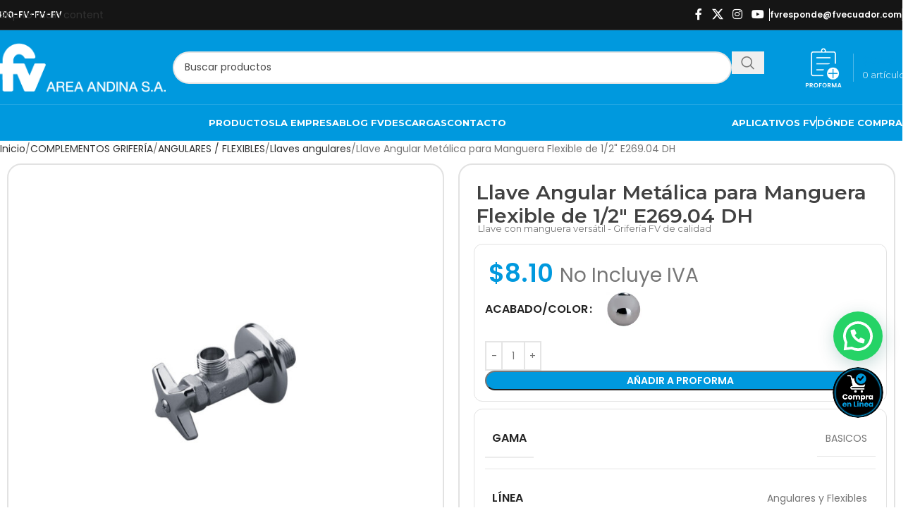

--- FILE ---
content_type: text/html; charset=UTF-8
request_url: https://fvandina.com/producto/1497-llave-angular-metalica-para-manguera-flexible-de-12quot/
body_size: 45186
content:
<!DOCTYPE html><html lang="es" prefix="og: https://ogp.me/ns#"><head><script data-no-optimize="1">var litespeed_docref=sessionStorage.getItem("litespeed_docref");litespeed_docref&&(Object.defineProperty(document,"referrer",{get:function(){return litespeed_docref}}),sessionStorage.removeItem("litespeed_docref"));</script> <meta charset="UTF-8"><link rel="profile" href="https://gmpg.org/xfn/11"><link rel="pingback" href="https://fvandina.com/xmlrpc.php">
 <script data-cfasync="false" data-pagespeed-no-defer>var gtm4wp_datalayer_name = "dataLayer";
	var dataLayer = dataLayer || [];
	const gtm4wp_use_sku_instead = 0;
	const gtm4wp_currency = 'USD';
	const gtm4wp_product_per_impression = 10;
	const gtm4wp_clear_ecommerce = false;
	const gtm4wp_datalayer_max_timeout = 2000;</script>  <script id="google_gtagjs-js-consent-mode-data-layer" type="litespeed/javascript">window.dataLayer=window.dataLayer||[];function gtag(){dataLayer.push(arguments)}
gtag('consent','default',{"ad_personalization":"denied","ad_storage":"denied","ad_user_data":"denied","analytics_storage":"denied","functionality_storage":"denied","security_storage":"denied","personalization_storage":"denied","region":["AT","BE","BG","CH","CY","CZ","DE","DK","EE","ES","FI","FR","GB","GR","HR","HU","IE","IS","IT","LI","LT","LU","LV","MT","NL","NO","PL","PT","RO","SE","SI","SK"],"wait_for_update":500});window._googlesitekitConsentCategoryMap={"statistics":["analytics_storage"],"marketing":["ad_storage","ad_user_data","ad_personalization"],"functional":["functionality_storage","security_storage"],"preferences":["personalization_storage"]};window._googlesitekitConsents={"ad_personalization":"denied","ad_storage":"denied","ad_user_data":"denied","analytics_storage":"denied","functionality_storage":"denied","security_storage":"denied","personalization_storage":"denied","region":["AT","BE","BG","CH","CY","CZ","DE","DK","EE","ES","FI","FR","GB","GR","HR","HU","IE","IS","IT","LI","LT","LU","LV","MT","NL","NO","PL","PT","RO","SE","SI","SK"],"wait_for_update":500}</script> <title>Llave con manguera versátil - Grifería FV de calidad</title><meta name="description" content="Llave angular metálica para manguera flexible de 1/2&quot;, diseñada para ofrecer durabilidad y resistencia. Ideal para conexiones seguras y eficientes en sistemas de agua."/><meta name="robots" content="follow, index, max-snippet:-1, max-video-preview:-1, max-image-preview:large"/><link rel="canonical" href="https://fvandina.com/producto/1497-llave-angular-metalica-para-manguera-flexible-de-12quot/" /><meta property="og:locale" content="es_ES" /><meta property="og:type" content="product" /><meta property="og:title" content="Llave con manguera versátil - Grifería FV de calidad" /><meta property="og:description" content="Llave angular metálica para manguera flexible de 1/2&quot;, diseñada para ofrecer durabilidad y resistencia. Ideal para conexiones seguras y eficientes en sistemas de agua." /><meta property="og:url" content="https://fvandina.com/producto/1497-llave-angular-metalica-para-manguera-flexible-de-12quot/" /><meta property="og:site_name" content="fvandina.com" /><meta property="og:updated_time" content="2025-11-17T08:26:13-05:00" /><meta property="og:image" content="https://fvandina.com/wp-content/uploads/2025/05/e26904_dh_crxl-XL-10.jpg" /><meta property="og:image:secure_url" content="https://fvandina.com/wp-content/uploads/2025/05/e26904_dh_crxl-XL-10.jpg" /><meta property="og:image:width" content="1000" /><meta property="og:image:height" content="1000" /><meta property="og:image:alt" content="385-llave-angular-metalica-para-manguera-flexible-de-12quot_imagen-producto-xl_10-14" /><meta property="og:image:type" content="image/jpeg" /><meta property="product:availability" content="instock" /><meta property="product:retailer_item_id" content="E269.04 DH" /><meta name="twitter:card" content="summary_large_image" /><meta name="twitter:title" content="Llave con manguera versátil - Grifería FV de calidad" /><meta name="twitter:description" content="Llave angular metálica para manguera flexible de 1/2&quot;, diseñada para ofrecer durabilidad y resistencia. Ideal para conexiones seguras y eficientes en sistemas de agua." /><meta name="twitter:image" content="https://fvandina.com/wp-content/uploads/2025/05/e26904_dh_crxl-XL-10.jpg" /> <script type="application/ld+json" class="rank-math-schema-pro">{"@context":"https://schema.org","@graph":[{"@type":"Organization","@id":"https://fvandina.com/#organization","name":"fvandina.com","url":"https://fvandina.com"},{"@type":"WebSite","@id":"https://fvandina.com/#website","url":"https://fvandina.com","name":"fvandina.com","publisher":{"@id":"https://fvandina.com/#organization"},"inLanguage":"es"},{"@type":"ImageObject","@id":"https://fvandina.com/wp-content/uploads/2025/05/e26904_dh_crxl-XL-10.jpg","url":"https://fvandina.com/wp-content/uploads/2025/05/e26904_dh_crxl-XL-10.jpg","width":"1000","height":"1000","caption":"385-llave-angular-metalica-para-manguera-flexible-de-12quot_imagen-producto-xl_10-14","inLanguage":"es"},{"@type":"WebPage","@id":"https://fvandina.com/producto/1497-llave-angular-metalica-para-manguera-flexible-de-12quot/#webpage","url":"https://fvandina.com/producto/1497-llave-angular-metalica-para-manguera-flexible-de-12quot/","name":"Llave con manguera vers\u00e1til - Grifer\u00eda FV de calidad","datePublished":"2025-05-07T18:30:32-05:00","dateModified":"2025-11-17T08:26:13-05:00","isPartOf":{"@id":"https://fvandina.com/#website"},"primaryImageOfPage":{"@id":"https://fvandina.com/wp-content/uploads/2025/05/e26904_dh_crxl-XL-10.jpg"},"inLanguage":"es"},{"@type":"ProductGroup","name":"Llave con manguera vers\u00e1til - Grifer\u00eda FV de calidad","description":"Llave angular met\u00e1lica para manguera flexible de 1/2\", dise\u00f1ada para ofrecer durabilidad y resistencia. Ideal para conexiones seguras y eficientes en sistemas de agua.","sku":"E269.04 DH","category":"COMPLEMENTOS GRIFER\u00cdA &gt; ANGULARES / FLEXIBLES &gt; Llaves angulares","mainEntityOfPage":{"@id":"https://fvandina.com/producto/1497-llave-angular-metalica-para-manguera-flexible-de-12quot/#webpage"},"image":{"@id":"https://fvandina.com/wp-content/uploads/2025/05/e26904_dh_crxl-XL-10.jpg"},"color":"Cromo","additionalProperty":[{"@type":"PropertyValue","name":"pa_gama","value":"BASICOS"},{"@type":"PropertyValue","name":"pa_linea","value":"Angulares y Flexibles"},{"@type":"PropertyValue","name":"pa_nota-acabados-digitales","value":"Tanto el color como el acabado del producto puede variar al ser visualizados a trav\u00e9s de una pantalla."}],"url":"https://fvandina.com/producto/1497-llave-angular-metalica-para-manguera-flexible-de-12quot/","productGroupID":"E269.04 DH","hasVariant":[{"@type":"Product","sku":"1996-E269.04 DH CR","name":"Llave Angular Met\u00e1lica para Manguera Flexible de 1/2&#x22; E269.04 DH - Cromo","description":"Descripci\u00f3n Cuerpo central de la llave fabricada en aleaci\u00f3n de cobre y zinc (lat\u00f3n).Manija de accionamiento fabricada en ABS cromado.Sistema de cierre fabricado en pol\u00edmero con v\u00e1lvula.Recomendada para usar con mangueras flexibles FV.Medida de la rosca de la manguera: 1/2\"Instalaci\u00f3n en pared.Incluye roseta para la pared y neplo incorporado al producto. Caracter\u00edsticas Descargables Plano de dimensiones Hoja de Especificaci\u00f3n Hoja de Repuestos","image":"https://fvandina.com/wp-content/uploads/2025/05/e26904_dh_crxl-XL-12-150x150.jpg","offers":{"@type":"Offer","description":"Descripci\u00f3n Cuerpo central de la llave fabricada en aleaci\u00f3n de cobre y zinc (lat\u00f3n).Manija de accionamiento fabricada en ABS cromado.Sistema de cierre fabricado en pol\u00edmero con v\u00e1lvula.Recomendada para usar con mangueras flexibles FV.Medida de la rosca de la manguera: 1/2\"Instalaci\u00f3n en pared.Incluye roseta para la pared y neplo incorporado al producto. Caracter\u00edsticas Descargables Plano de dimensiones Hoja de Especificaci\u00f3n Hoja de Repuestos","price":"8.1","priceCurrency":"USD","availability":"https://schema.org/InStock","itemCondition":"NewCondition","priceValidUntil":"2027-12-31","url":"https://fvandina.com/producto/1497-llave-angular-metalica-para-manguera-flexible-de-12quot/?attribute_pa_acabado-color=cromo"}}],"@id":"https://fvandina.com/producto/1497-llave-angular-metalica-para-manguera-flexible-de-12quot/#richSnippet"}]}</script> <link rel='dns-prefetch' href='//cdn.jsdelivr.net' /><link rel='dns-prefetch' href='//scripts.sirv.com' /><link rel='dns-prefetch' href='//www.googletagmanager.com' /><link rel="alternate" type="application/rss+xml" title="FV Andina Ecuador &raquo; Feed" href="https://fvandina.com/feed/" /><link rel="alternate" title="oEmbed (JSON)" type="application/json+oembed" href="https://fvandina.com/wp-json/oembed/1.0/embed?url=https%3A%2F%2Ffvandina.com%2Fproducto%2F1497-llave-angular-metalica-para-manguera-flexible-de-12quot%2F" /><link rel="alternate" title="oEmbed (XML)" type="text/xml+oembed" href="https://fvandina.com/wp-json/oembed/1.0/embed?url=https%3A%2F%2Ffvandina.com%2Fproducto%2F1497-llave-angular-metalica-para-manguera-flexible-de-12quot%2F&#038;format=xml" /><style id='wp-img-auto-sizes-contain-inline-css' type='text/css'>img:is([sizes=auto i],[sizes^="auto," i]){contain-intrinsic-size:3000px 1500px}
/*# sourceURL=wp-img-auto-sizes-contain-inline-css */</style><link data-optimized="2" rel="stylesheet" href="https://fvandina.com/wp-content/litespeed/css/a1a659e7cda989976dd8ae245411fc9d.css?ver=1379b" /><style id='safe-svg-svg-icon-style-inline-css' type='text/css'>.safe-svg-cover{text-align:center}.safe-svg-cover .safe-svg-inside{display:inline-block;max-width:100%}.safe-svg-cover svg{fill:currentColor;height:100%;max-height:100%;max-width:100%;width:100%}

/*# sourceURL=https://fvandina.com/wp-content/plugins/safe-svg/dist/safe-svg-block-frontend.css */</style><style id='joinchat-button-style-inline-css' type='text/css'>.wp-block-joinchat-button{border:none!important;text-align:center}.wp-block-joinchat-button figure{display:table;margin:0 auto;padding:0}.wp-block-joinchat-button figcaption{font:normal normal 400 .6em/2em var(--wp--preset--font-family--system-font,sans-serif);margin:0;padding:0}.wp-block-joinchat-button .joinchat-button__qr{background-color:#fff;border:6px solid #25d366;border-radius:30px;box-sizing:content-box;display:block;height:200px;margin:auto;overflow:hidden;padding:10px;width:200px}.wp-block-joinchat-button .joinchat-button__qr canvas,.wp-block-joinchat-button .joinchat-button__qr img{display:block;margin:auto}.wp-block-joinchat-button .joinchat-button__link{align-items:center;background-color:#25d366;border:6px solid #25d366;border-radius:30px;display:inline-flex;flex-flow:row nowrap;justify-content:center;line-height:1.25em;margin:0 auto;text-decoration:none}.wp-block-joinchat-button .joinchat-button__link:before{background:transparent var(--joinchat-ico) no-repeat center;background-size:100%;content:"";display:block;height:1.5em;margin:-.75em .75em -.75em 0;width:1.5em}.wp-block-joinchat-button figure+.joinchat-button__link{margin-top:10px}@media (orientation:landscape)and (min-height:481px),(orientation:portrait)and (min-width:481px){.wp-block-joinchat-button.joinchat-button--qr-only figure+.joinchat-button__link{display:none}}@media (max-width:480px),(orientation:landscape)and (max-height:480px){.wp-block-joinchat-button figure{display:none}}

/*# sourceURL=https://fvandina.com/wp-content/plugins/creame-whatsapp-me/gutenberg/build/style-index.css */</style><style id='global-styles-inline-css' type='text/css'>:root{--wp--preset--aspect-ratio--square: 1;--wp--preset--aspect-ratio--4-3: 4/3;--wp--preset--aspect-ratio--3-4: 3/4;--wp--preset--aspect-ratio--3-2: 3/2;--wp--preset--aspect-ratio--2-3: 2/3;--wp--preset--aspect-ratio--16-9: 16/9;--wp--preset--aspect-ratio--9-16: 9/16;--wp--preset--color--black: #000000;--wp--preset--color--cyan-bluish-gray: #abb8c3;--wp--preset--color--white: #ffffff;--wp--preset--color--pale-pink: #f78da7;--wp--preset--color--vivid-red: #cf2e2e;--wp--preset--color--luminous-vivid-orange: #ff6900;--wp--preset--color--luminous-vivid-amber: #fcb900;--wp--preset--color--light-green-cyan: #7bdcb5;--wp--preset--color--vivid-green-cyan: #00d084;--wp--preset--color--pale-cyan-blue: #8ed1fc;--wp--preset--color--vivid-cyan-blue: #0693e3;--wp--preset--color--vivid-purple: #9b51e0;--wp--preset--gradient--vivid-cyan-blue-to-vivid-purple: linear-gradient(135deg,rgb(6,147,227) 0%,rgb(155,81,224) 100%);--wp--preset--gradient--light-green-cyan-to-vivid-green-cyan: linear-gradient(135deg,rgb(122,220,180) 0%,rgb(0,208,130) 100%);--wp--preset--gradient--luminous-vivid-amber-to-luminous-vivid-orange: linear-gradient(135deg,rgb(252,185,0) 0%,rgb(255,105,0) 100%);--wp--preset--gradient--luminous-vivid-orange-to-vivid-red: linear-gradient(135deg,rgb(255,105,0) 0%,rgb(207,46,46) 100%);--wp--preset--gradient--very-light-gray-to-cyan-bluish-gray: linear-gradient(135deg,rgb(238,238,238) 0%,rgb(169,184,195) 100%);--wp--preset--gradient--cool-to-warm-spectrum: linear-gradient(135deg,rgb(74,234,220) 0%,rgb(151,120,209) 20%,rgb(207,42,186) 40%,rgb(238,44,130) 60%,rgb(251,105,98) 80%,rgb(254,248,76) 100%);--wp--preset--gradient--blush-light-purple: linear-gradient(135deg,rgb(255,206,236) 0%,rgb(152,150,240) 100%);--wp--preset--gradient--blush-bordeaux: linear-gradient(135deg,rgb(254,205,165) 0%,rgb(254,45,45) 50%,rgb(107,0,62) 100%);--wp--preset--gradient--luminous-dusk: linear-gradient(135deg,rgb(255,203,112) 0%,rgb(199,81,192) 50%,rgb(65,88,208) 100%);--wp--preset--gradient--pale-ocean: linear-gradient(135deg,rgb(255,245,203) 0%,rgb(182,227,212) 50%,rgb(51,167,181) 100%);--wp--preset--gradient--electric-grass: linear-gradient(135deg,rgb(202,248,128) 0%,rgb(113,206,126) 100%);--wp--preset--gradient--midnight: linear-gradient(135deg,rgb(2,3,129) 0%,rgb(40,116,252) 100%);--wp--preset--font-size--small: 13px;--wp--preset--font-size--medium: 20px;--wp--preset--font-size--large: 36px;--wp--preset--font-size--x-large: 42px;--wp--preset--spacing--20: 0.44rem;--wp--preset--spacing--30: 0.67rem;--wp--preset--spacing--40: 1rem;--wp--preset--spacing--50: 1.5rem;--wp--preset--spacing--60: 2.25rem;--wp--preset--spacing--70: 3.38rem;--wp--preset--spacing--80: 5.06rem;--wp--preset--shadow--natural: 6px 6px 9px rgba(0, 0, 0, 0.2);--wp--preset--shadow--deep: 12px 12px 50px rgba(0, 0, 0, 0.4);--wp--preset--shadow--sharp: 6px 6px 0px rgba(0, 0, 0, 0.2);--wp--preset--shadow--outlined: 6px 6px 0px -3px rgb(255, 255, 255), 6px 6px rgb(0, 0, 0);--wp--preset--shadow--crisp: 6px 6px 0px rgb(0, 0, 0);}:where(body) { margin: 0; }.wp-site-blocks > .alignleft { float: left; margin-right: 2em; }.wp-site-blocks > .alignright { float: right; margin-left: 2em; }.wp-site-blocks > .aligncenter { justify-content: center; margin-left: auto; margin-right: auto; }:where(.is-layout-flex){gap: 0.5em;}:where(.is-layout-grid){gap: 0.5em;}.is-layout-flow > .alignleft{float: left;margin-inline-start: 0;margin-inline-end: 2em;}.is-layout-flow > .alignright{float: right;margin-inline-start: 2em;margin-inline-end: 0;}.is-layout-flow > .aligncenter{margin-left: auto !important;margin-right: auto !important;}.is-layout-constrained > .alignleft{float: left;margin-inline-start: 0;margin-inline-end: 2em;}.is-layout-constrained > .alignright{float: right;margin-inline-start: 2em;margin-inline-end: 0;}.is-layout-constrained > .aligncenter{margin-left: auto !important;margin-right: auto !important;}.is-layout-constrained > :where(:not(.alignleft):not(.alignright):not(.alignfull)){margin-left: auto !important;margin-right: auto !important;}body .is-layout-flex{display: flex;}.is-layout-flex{flex-wrap: wrap;align-items: center;}.is-layout-flex > :is(*, div){margin: 0;}body .is-layout-grid{display: grid;}.is-layout-grid > :is(*, div){margin: 0;}body{padding-top: 0px;padding-right: 0px;padding-bottom: 0px;padding-left: 0px;}a:where(:not(.wp-element-button)){text-decoration: none;}:root :where(.wp-element-button, .wp-block-button__link){background-color: #32373c;border-width: 0;color: #fff;font-family: inherit;font-size: inherit;font-style: inherit;font-weight: inherit;letter-spacing: inherit;line-height: inherit;padding-top: calc(0.667em + 2px);padding-right: calc(1.333em + 2px);padding-bottom: calc(0.667em + 2px);padding-left: calc(1.333em + 2px);text-decoration: none;text-transform: inherit;}.has-black-color{color: var(--wp--preset--color--black) !important;}.has-cyan-bluish-gray-color{color: var(--wp--preset--color--cyan-bluish-gray) !important;}.has-white-color{color: var(--wp--preset--color--white) !important;}.has-pale-pink-color{color: var(--wp--preset--color--pale-pink) !important;}.has-vivid-red-color{color: var(--wp--preset--color--vivid-red) !important;}.has-luminous-vivid-orange-color{color: var(--wp--preset--color--luminous-vivid-orange) !important;}.has-luminous-vivid-amber-color{color: var(--wp--preset--color--luminous-vivid-amber) !important;}.has-light-green-cyan-color{color: var(--wp--preset--color--light-green-cyan) !important;}.has-vivid-green-cyan-color{color: var(--wp--preset--color--vivid-green-cyan) !important;}.has-pale-cyan-blue-color{color: var(--wp--preset--color--pale-cyan-blue) !important;}.has-vivid-cyan-blue-color{color: var(--wp--preset--color--vivid-cyan-blue) !important;}.has-vivid-purple-color{color: var(--wp--preset--color--vivid-purple) !important;}.has-black-background-color{background-color: var(--wp--preset--color--black) !important;}.has-cyan-bluish-gray-background-color{background-color: var(--wp--preset--color--cyan-bluish-gray) !important;}.has-white-background-color{background-color: var(--wp--preset--color--white) !important;}.has-pale-pink-background-color{background-color: var(--wp--preset--color--pale-pink) !important;}.has-vivid-red-background-color{background-color: var(--wp--preset--color--vivid-red) !important;}.has-luminous-vivid-orange-background-color{background-color: var(--wp--preset--color--luminous-vivid-orange) !important;}.has-luminous-vivid-amber-background-color{background-color: var(--wp--preset--color--luminous-vivid-amber) !important;}.has-light-green-cyan-background-color{background-color: var(--wp--preset--color--light-green-cyan) !important;}.has-vivid-green-cyan-background-color{background-color: var(--wp--preset--color--vivid-green-cyan) !important;}.has-pale-cyan-blue-background-color{background-color: var(--wp--preset--color--pale-cyan-blue) !important;}.has-vivid-cyan-blue-background-color{background-color: var(--wp--preset--color--vivid-cyan-blue) !important;}.has-vivid-purple-background-color{background-color: var(--wp--preset--color--vivid-purple) !important;}.has-black-border-color{border-color: var(--wp--preset--color--black) !important;}.has-cyan-bluish-gray-border-color{border-color: var(--wp--preset--color--cyan-bluish-gray) !important;}.has-white-border-color{border-color: var(--wp--preset--color--white) !important;}.has-pale-pink-border-color{border-color: var(--wp--preset--color--pale-pink) !important;}.has-vivid-red-border-color{border-color: var(--wp--preset--color--vivid-red) !important;}.has-luminous-vivid-orange-border-color{border-color: var(--wp--preset--color--luminous-vivid-orange) !important;}.has-luminous-vivid-amber-border-color{border-color: var(--wp--preset--color--luminous-vivid-amber) !important;}.has-light-green-cyan-border-color{border-color: var(--wp--preset--color--light-green-cyan) !important;}.has-vivid-green-cyan-border-color{border-color: var(--wp--preset--color--vivid-green-cyan) !important;}.has-pale-cyan-blue-border-color{border-color: var(--wp--preset--color--pale-cyan-blue) !important;}.has-vivid-cyan-blue-border-color{border-color: var(--wp--preset--color--vivid-cyan-blue) !important;}.has-vivid-purple-border-color{border-color: var(--wp--preset--color--vivid-purple) !important;}.has-vivid-cyan-blue-to-vivid-purple-gradient-background{background: var(--wp--preset--gradient--vivid-cyan-blue-to-vivid-purple) !important;}.has-light-green-cyan-to-vivid-green-cyan-gradient-background{background: var(--wp--preset--gradient--light-green-cyan-to-vivid-green-cyan) !important;}.has-luminous-vivid-amber-to-luminous-vivid-orange-gradient-background{background: var(--wp--preset--gradient--luminous-vivid-amber-to-luminous-vivid-orange) !important;}.has-luminous-vivid-orange-to-vivid-red-gradient-background{background: var(--wp--preset--gradient--luminous-vivid-orange-to-vivid-red) !important;}.has-very-light-gray-to-cyan-bluish-gray-gradient-background{background: var(--wp--preset--gradient--very-light-gray-to-cyan-bluish-gray) !important;}.has-cool-to-warm-spectrum-gradient-background{background: var(--wp--preset--gradient--cool-to-warm-spectrum) !important;}.has-blush-light-purple-gradient-background{background: var(--wp--preset--gradient--blush-light-purple) !important;}.has-blush-bordeaux-gradient-background{background: var(--wp--preset--gradient--blush-bordeaux) !important;}.has-luminous-dusk-gradient-background{background: var(--wp--preset--gradient--luminous-dusk) !important;}.has-pale-ocean-gradient-background{background: var(--wp--preset--gradient--pale-ocean) !important;}.has-electric-grass-gradient-background{background: var(--wp--preset--gradient--electric-grass) !important;}.has-midnight-gradient-background{background: var(--wp--preset--gradient--midnight) !important;}.has-small-font-size{font-size: var(--wp--preset--font-size--small) !important;}.has-medium-font-size{font-size: var(--wp--preset--font-size--medium) !important;}.has-large-font-size{font-size: var(--wp--preset--font-size--large) !important;}.has-x-large-font-size{font-size: var(--wp--preset--font-size--x-large) !important;}
:where(.wp-block-post-template.is-layout-flex){gap: 1.25em;}:where(.wp-block-post-template.is-layout-grid){gap: 1.25em;}
:where(.wp-block-term-template.is-layout-flex){gap: 1.25em;}:where(.wp-block-term-template.is-layout-grid){gap: 1.25em;}
:where(.wp-block-columns.is-layout-flex){gap: 2em;}:where(.wp-block-columns.is-layout-grid){gap: 2em;}
:root :where(.wp-block-pullquote){font-size: 1.5em;line-height: 1.6;}
/*# sourceURL=global-styles-inline-css */</style><style id='woocommerce-inline-inline-css' type='text/css'>.woocommerce form .form-row .required { visibility: visible; }
/*# sourceURL=woocommerce-inline-inline-css */</style><link rel='stylesheet' id='bootstrap-icons-css' href='https://cdn.jsdelivr.net/npm/bootstrap-icons@1.11.3/font/bootstrap-icons.min.css?ver=6.9' type='text/css' media='all' /><style id='joinchat-head-inline-css' type='text/css'>.joinchat{--ch:134;--cs:100%;--cl:37%;--bw:1}.joinchat{z-index:9000;--s:70px;--bottom:200px;right:20px !important;--sep:20px;--header:70px}@media(max-width:480px),(orientation:landscape)and(max-width:767px){.joinchat{--bottom:195px;right:5px !important;--sep:10px;--header:55px}}.joinchat__overlay{display:none;position:absolute;bottom:calc(-1 * var(--bottom));right:calc(-1 * var(--sep));width:100vw;height:100vh;background:rgb(0 0 0 / 65%)}.joinchat--left .joinchat__overlay{left:calc(-1 * var(--sep));right:auto}.joinchat--chatbox .joinchat__overlay{display:block}:root{--joinchat-ico:url("data:image/svg+xml;charset=utf-8,%3Csvg xmlns='http://www.w3.org/2000/svg' viewBox='0 0 24 24'%3E%3Cpath fill='%23fff' d='M3.516 3.516c4.686-4.686 12.284-4.686 16.97 0s4.686 12.283 0 16.97a12 12 0 0 1-13.754 2.299l-5.814.735a.392.392 0 0 1-.438-.44l.748-5.788A12 12 0 0 1 3.517 3.517zm3.61 17.043.3.158a9.85 9.85 0 0 0 11.534-1.758c3.843-3.843 3.843-10.074 0-13.918s-10.075-3.843-13.918 0a9.85 9.85 0 0 0-1.747 11.554l.16.303-.51 3.942a.196.196 0 0 0 .219.22zm6.534-7.003-.933 1.164a9.84 9.84 0 0 1-3.497-3.495l1.166-.933a.79.79 0 0 0 .23-.94L9.561 6.96a.79.79 0 0 0-.924-.445l-2.023.524a.797.797 0 0 0-.588.88 11.754 11.754 0 0 0 10.005 10.005.797.797 0 0 0 .88-.587l.525-2.023a.79.79 0 0 0-.445-.923L14.6 13.327a.79.79 0 0 0-.94.23z'/%3E%3C/svg%3E")}.joinchat{--sep:20px;--bottom:var(--sep);--s:60px;--h:calc(var(--s)/2);display:block;transform:scale3d(1,1,1);position:fixed;z-index:9000;right:var(--sep);bottom:var(--bottom)}.joinchat *{box-sizing:border-box}.joinchat__qr,.joinchat__chatbox{display:none}.joinchat__tooltip{opacity:0}.joinchat__button{position:absolute;z-index:2;bottom:8px;right:8px;height:var(--s);width:var(--s);background:#25d366 var(--joinchat-ico,none)center / 60% no-repeat;color:inherit;border-radius:50%;box-shadow:1px 6px 24px 0 rgba(7,94,84,0.24)}.joinchat--left{right:auto;left:var(--sep)}.joinchat--left .joinchat__button{right:auto;left:8px}.joinchat__button__ico{position:absolute;inset:0;display:flex;border-radius:50%;overflow:hidden;color:hsl(0deg 0% clamp(0%,var(--bw)*1000%,100%) / clamp(70%,var(--bw)*1000%,100%)) !important}.joinchat__button__ico svg{width:var(--ico-size,100%);height:var(--ico-size,100%);margin:calc((100% - var(--ico-size,100%))/2)}.joinchat__button:has(.joinchat__button__ico){background:hsl(var(--ch)var(--cs)var(--cl));box-shadow:1px 6px 24px 0 hsl(var(--ch)var(--cs)calc(var(--cl) - 10%) / 24%)}.joinchat__button:has(.joinchat__button__ico):hover,.joinchat__button:has(.joinchat__button__ico):active{background:hsl(var(--ch)var(--cs)calc(var(--cl) + 20%))}.joinchat__button__image{position:absolute;inset:1px;border-radius:50%;overflow:hidden;opacity:0}.joinchat__button__image img,.joinchat__button__image video{display:block;width:100%;height:100%;object-fit:cover;object-position:center}.joinchat--img .joinchat__button__image{opacity:1;animation:none}@media(orientation:portrait)and(width>=481px),(orientation:landscape)and(height>=481px){.joinchat--mobile{display:none !important}}@media(width <=480px),(orientation:landscape)and(height <=480px){.joinchat{--sep:6px}}
/*# sourceURL=joinchat-head-inline-css */</style> <script type="litespeed/javascript" data-src="https://fvandina.com/wp-includes/js/jquery/jquery.min.js" id="jquery-core-js"></script> <script id="wc-single-product-js-extra" type="litespeed/javascript">var wc_single_product_params={"i18n_required_rating_text":"Por favor elige una puntuaci\u00f3n","i18n_rating_options":["1 de 5 estrellas","2 de 5 estrellas","3 de 5 estrellas","4 de 5 estrellas","5 de 5 estrellas"],"i18n_product_gallery_trigger_text":"Ver galer\u00eda de im\u00e1genes a pantalla completa","review_rating_required":"yes","flexslider":{"rtl":!1,"animation":"slide","smoothHeight":!0,"directionNav":!1,"controlNav":"thumbnails","slideshow":!1,"animationSpeed":500,"animationLoop":!1,"allowOneSlide":!1},"zoom_enabled":"","zoom_options":[],"photoswipe_enabled":"","photoswipe_options":{"shareEl":!1,"closeOnScroll":!1,"history":!1,"hideAnimationDuration":0,"showAnimationDuration":0},"flexslider_enabled":""}</script> <script type="litespeed/javascript" data-src="https://scripts.sirv.com/sirvjs/v3/sirv.js?ver=1.1.0" id="sirv_js-js"></script> 
 <script type="litespeed/javascript" data-src="https://www.googletagmanager.com/gtag/js?id=AW-16778298107" id="google_gtagjs-js"></script> <script id="google_gtagjs-js-after" type="litespeed/javascript">window.dataLayer=window.dataLayer||[];function gtag(){dataLayer.push(arguments)}
gtag("js",new Date());gtag("set","developer_id.dZTNiMT",!0);gtag("config","AW-16778298107");window._googlesitekit=window._googlesitekit||{};window._googlesitekit.throttledEvents=[];window._googlesitekit.gtagEvent=(name,data)=>{var key=JSON.stringify({name,data});if(!!window._googlesitekit.throttledEvents[key]){return}window._googlesitekit.throttledEvents[key]=!0;setTimeout(()=>{delete window._googlesitekit.throttledEvents[key]},5);gtag("event",name,{...data,event_source:"site-kit"})}</script> <link rel="https://api.w.org/" href="https://fvandina.com/wp-json/" /><link rel="alternate" title="JSON" type="application/json" href="https://fvandina.com/wp-json/wp/v2/product/2997484" /><link rel="EditURI" type="application/rsd+xml" title="RSD" href="https://fvandina.com/xmlrpc.php?rsd" /><meta name="generator" content="WordPress 6.9" /><link rel='shortlink' href='https://fvandina.com/?p=2997484' /><meta name="cdp-version" content="1.5.0" /><meta name="generator" content="Site Kit by Google 1.168.0" /> <script type="litespeed/javascript" data-src="https://www.googletagmanager.com/gtag/js?id=G-T77SRD237Z"></script> <script type="litespeed/javascript">window.dataLayer=window.dataLayer||[];function gtag(){dataLayer.push(arguments)}
gtag('js',new Date());gtag('config','G-T77SRD237Z')</script>  <script type="litespeed/javascript">(function(w,d,s,l,i){w[l]=w[l]||[];w[l].push({'gtm.start':new Date().getTime(),event:'gtm.js'});var f=d.getElementsByTagName(s)[0],j=d.createElement(s),dl=l!='dataLayer'?'&l='+l:'';j.async=!0;j.src='https://www.googletagmanager.com/gtm.js?id='+i+dl;f.parentNode.insertBefore(j,f)})(window,document,'script','dataLayer','GTM-WXPN6QTN')</script> <style type="text/css">a.button.checkout.wc-forward {
  display: none;
}

.fv-product-content {
  display: flex;
  flex-wrap: wrap;
  gap: 20px;
}

.fv-column {
  flex: 1;
  min-width: 300px;
  border: 1px solid #d2d2d2;
  border-radius: 12px;
  padding: 15px;
}

.fv-column h2 {
  margin-bottom: 10px;
}

.fv-column ul {
  margin-bottom: 15px;
}

.fv-icons {
  display: flex;
  gap: 10px;
  align-items: center;
  margin-top: 10px;
}

.fv-grid {
  display: grid;
  grid-template-columns: repeat(auto-fit, minmax(150px, 1fr));
  gap: 15px;
  margin-top: 15px;
}

.fv-card {
  text-align: center;
  border: 1px solid #d2d2d2;
  border-radius: 10px;
  padding: 10px;
}

.fv-card img {
  max-height: 100px;
  max-width: 100%;
  margin-bottom: 10px;
}

.fv-file {
  margin-bottom: 15px;
}

.fv-file img {
  width: 150px;
  margin-right: 10px;
  border: 1px solid #d2d2d2;
  border-radius: 10px;
}

/* Ajustes responsivos */
@media (max-width: 1024px) {
  .fv-product-content {
    gap: 15px;
  }

  .fv-column {
    padding: 10px;
    min-width: 250px;
  }

  .fv-grid {
    gap: 10px;
    grid-template-columns: repeat(auto-fit, minmax(200px, 1fr));
  }
}

@media (max-width: 768px) {
  .fv-product-content {
    flex-direction: column;
  }

  .fv-column {
    min-width: 100%;
  }

  .fv-icons {
    flex-direction: column;
    gap: 5px;
  }

  .fv-grid {
    grid-template-columns: repeat(auto-fit, minmax(150px, 1fr));
    gap: 8px;
  }
}

@media (max-width: 480px) {
  .fv-column {
    padding: 8px;
    min-width: 100%;
    border-radius: 8px;
  }

  .fv-icons {
    gap: 3px;
    margin-top: 5px;
  }

  .fv-card img {
    max-height: 80px;
  }

  .fv-file img {
    width: 120px;
  }
}
/*SWATCHES*/
.wd-swatch.wd-bg {
    display: table;
    align-items: center;
    justify-content: center;
    border: none;
    background: transparent;
    width: 50px !important;
    height: 50px !important;
}</style><style>.custom-thankyou-message {
        display: block;
        text-align: center;
        margin-top: 30px;
        padding: 30px;
        border: 2px solid rgba(0, 0, 0, 0.1);
        border-radius: 12px;
        background-color: #f0f0f0;
        max-width: 700px;
        margin-left: auto;
        margin-right: auto;
        box-shadow: 0px 6px 12px rgba(0, 0, 0, 0.15);
    }
    .woocommerce-notice--success {
        color: #0099de !important;
        border-color: #0099de !important;
    }
    .proforma-btn {
        display: inline-block;
        background-color: transparent;
        border: 1px solid black;
        color: black;
        padding: 10px 20px;
        border-radius: 12px;
        text-decoration: none;
        transition: all 0.3s ease;
    }
    .proforma-btn:hover {
        background-color: black;
        color: white;
    }</style> <script type="litespeed/javascript" data-src="https://cookiechimp.com/widget/945tN25.js"></script> 
 <script data-cfasync="false" data-pagespeed-no-defer>var dataLayer_content = {"pagePostType":"product","pagePostType2":"single-product","pagePostAuthor":"Portafolio FV","customerTotalOrders":0,"customerTotalOrderValue":0,"customerFirstName":"","customerLastName":"","customerBillingFirstName":"","customerBillingLastName":"","customerBillingCompany":"","customerBillingAddress1":"","customerBillingAddress2":"","customerBillingCity":"","customerBillingState":"","customerBillingPostcode":"","customerBillingCountry":"","customerBillingEmail":"","customerBillingEmailHash":"","customerBillingPhone":"","customerShippingFirstName":"","customerShippingLastName":"","customerShippingCompany":"","customerShippingAddress1":"","customerShippingAddress2":"","customerShippingCity":"","customerShippingState":"","customerShippingPostcode":"","customerShippingCountry":"","cartContent":{"totals":{"applied_coupons":[],"discount_total":0,"subtotal":0,"total":0},"items":[]},"productRatingCounts":[],"productAverageRating":0,"productReviewCount":0,"productType":"variable","productIsVariable":1};
	dataLayer.push( dataLayer_content );</script> <script data-cfasync="false" data-pagespeed-no-defer>console.warn && console.warn("[GTM4WP] Google Tag Manager container code placement set to OFF !!!");
	console.warn && console.warn("[GTM4WP] Data layer codes are active but GTM container must be loaded using custom coding !!!");</script> <script type="litespeed/javascript" data-src="https://scripts.sirv.com/sirvjs/v3/sirv.js"></script> <meta name="viewport" content="width=device-width, initial-scale=1">
<noscript><style>.woocommerce-product-gallery{ opacity: 1 !important; }</style></noscript><meta name="generator" content="Elementor 3.34.0; features: e_font_icon_svg, additional_custom_breakpoints; settings: css_print_method-external, google_font-enabled, font_display-swap"><style>.e-con.e-parent:nth-of-type(n+4):not(.e-lazyloaded):not(.e-no-lazyload),
				.e-con.e-parent:nth-of-type(n+4):not(.e-lazyloaded):not(.e-no-lazyload) * {
					background-image: none !important;
				}
				@media screen and (max-height: 1024px) {
					.e-con.e-parent:nth-of-type(n+3):not(.e-lazyloaded):not(.e-no-lazyload),
					.e-con.e-parent:nth-of-type(n+3):not(.e-lazyloaded):not(.e-no-lazyload) * {
						background-image: none !important;
					}
				}
				@media screen and (max-height: 640px) {
					.e-con.e-parent:nth-of-type(n+2):not(.e-lazyloaded):not(.e-no-lazyload),
					.e-con.e-parent:nth-of-type(n+2):not(.e-lazyloaded):not(.e-no-lazyload) * {
						background-image: none !important;
					}
				}</style><link rel="preconnect" href="https://fonts.googleapis.com"><link rel="preconnect" href="https://fonts.gstatic.com/" crossorigin><meta name="generator" content="Powered by Slider Revolution 6.7.40 - responsive, Mobile-Friendly Slider Plugin for WordPress with comfortable drag and drop interface." /><link rel="icon" href="https://fvandina.com/wp-content/uploads/2025/05/favicon-32x32-2.png.webp" sizes="32x32" /><link rel="icon" href="https://fvandina.com/wp-content/uploads/2025/05/favicon-32x32-2.png.webp" sizes="192x192" /><link rel="apple-touch-icon" href="https://fvandina.com/wp-content/uploads/2025/05/favicon-32x32-2.png.webp" /><meta name="msapplication-TileImage" content="https://fvandina.com/wp-content/uploads/2025/05/favicon-32x32-2.png.webp" /> <script type="litespeed/javascript">window._tpt??={};window.SR7??={};_tpt.R??={};_tpt.R.fonts??={};_tpt.R.fonts.customFonts??={};SR7.devMode=!1;SR7.F??={};SR7.G??={};SR7.LIB??={};SR7.E??={};SR7.E.gAddons??={};SR7.E.php??={};SR7.E.nonce='553450cc05';SR7.E.ajaxurl='https://fvandina.com/wp-admin/admin-ajax.php';SR7.E.resturl='https://fvandina.com/wp-json/';SR7.E.slug_path='revslider/revslider.php';SR7.E.slug='revslider';SR7.E.plugin_url='https://fvandina.com/wp-content/plugins/revslider/';SR7.E.wp_plugin_url='https://fvandina.com/wp-content/plugins/';SR7.E.revision='6.7.40';SR7.E.fontBaseUrl='';SR7.G.breakPoints=[1240,1024,778,480];SR7.G.fSUVW=!1;SR7.E.modules=['module','page','slide','layer','draw','animate','srtools','canvas','defaults','carousel','navigation','media','modifiers','migration'];SR7.E.libs=['WEBGL'];SR7.E.css=['csslp','cssbtns','cssfilters','cssnav','cssmedia'];SR7.E.resources={};SR7.E.ytnc=!1;SR7.JSON??={};
/*! Slider Revolution 7.0 - Page Processor */
!function(){"use strict";window.SR7??={},window._tpt??={},SR7.version="Slider Revolution 6.7.16",_tpt.getMobileZoom=()=>_tpt.is_mobile?document.documentElement.clientWidth/window.innerWidth:1,_tpt.getWinDim=function(t){_tpt.screenHeightWithUrlBar??=window.innerHeight;let e=SR7.F?.modal?.visible&&SR7.M[SR7.F.module.getIdByAlias(SR7.F.modal.requested)];_tpt.scrollBar=window.innerWidth!==document.documentElement.clientWidth||e&&window.innerWidth!==e.c.module.clientWidth,_tpt.winW=_tpt.getMobileZoom()*window.innerWidth-(_tpt.scrollBar||"prepare"==t?_tpt.scrollBarW??_tpt.mesureScrollBar():0),_tpt.winH=_tpt.getMobileZoom()*window.innerHeight,_tpt.winWAll=document.documentElement.clientWidth},_tpt.getResponsiveLevel=function(t,e){return SR7.G.fSUVW?_tpt.closestGE(t,window.innerWidth):_tpt.closestGE(t,_tpt.winWAll)},_tpt.mesureScrollBar=function(){let t=document.createElement("div");return t.className="RSscrollbar-measure",t.style.width="100px",t.style.height="100px",t.style.overflow="scroll",t.style.position="absolute",t.style.top="-9999px",document.body.appendChild(t),_tpt.scrollBarW=t.offsetWidth-t.clientWidth,document.body.removeChild(t),_tpt.scrollBarW},_tpt.loadCSS=async function(t,e,s){return s?_tpt.R.fonts.required[e].status=1:(_tpt.R[e]??={},_tpt.R[e].status=1),new Promise(((i,n)=>{if(_tpt.isStylesheetLoaded(t))s?_tpt.R.fonts.required[e].status=2:_tpt.R[e].status=2,i();else{const o=document.createElement("link");o.rel="stylesheet";let l="text",r="css";o.type=l+"/"+r,o.href=t,o.onload=()=>{s?_tpt.R.fonts.required[e].status=2:_tpt.R[e].status=2,i()},o.onerror=()=>{s?_tpt.R.fonts.required[e].status=3:_tpt.R[e].status=3,n(new Error(`Failed to load CSS: ${t}`))},document.head.appendChild(o)}}))},_tpt.addContainer=function(t){const{tag:e="div",id:s,class:i,datas:n,textContent:o,iHTML:l}=t,r=document.createElement(e);if(s&&""!==s&&(r.id=s),i&&""!==i&&(r.className=i),n)for(const[t,e]of Object.entries(n))"style"==t?r.style.cssText=e:r.setAttribute(`data-${t}`,e);return o&&(r.textContent=o),l&&(r.innerHTML=l),r},_tpt.collector=function(){return{fragment:new DocumentFragment,add(t){var e=_tpt.addContainer(t);return this.fragment.appendChild(e),e},append(t){t.appendChild(this.fragment)}}},_tpt.isStylesheetLoaded=function(t){let e=t.split("?")[0];return Array.from(document.querySelectorAll('link[rel="stylesheet"], link[rel="preload"]')).some((t=>t.href.split("?")[0]===e))},_tpt.preloader={requests:new Map,preloaderTemplates:new Map,show:function(t,e){if(!e||!t)return;const{type:s,color:i}=e;if(s<0||"off"==s)return;const n=`preloader_${s}`;let o=this.preloaderTemplates.get(n);o||(o=this.build(s,i),this.preloaderTemplates.set(n,o)),this.requests.has(t)||this.requests.set(t,{count:0});const l=this.requests.get(t);clearTimeout(l.timer),l.count++,1===l.count&&(l.timer=setTimeout((()=>{l.preloaderClone=o.cloneNode(!0),l.anim&&l.anim.kill(),void 0!==_tpt.gsap?l.anim=_tpt.gsap.fromTo(l.preloaderClone,1,{opacity:0},{opacity:1}):l.preloaderClone.classList.add("sr7-fade-in"),t.appendChild(l.preloaderClone)}),150))},hide:function(t){if(!this.requests.has(t))return;const e=this.requests.get(t);e.count--,e.count<0&&(e.count=0),e.anim&&e.anim.kill(),0===e.count&&(clearTimeout(e.timer),e.preloaderClone&&(e.preloaderClone.classList.remove("sr7-fade-in"),e.anim=_tpt.gsap.to(e.preloaderClone,.3,{opacity:0,onComplete:function(){e.preloaderClone.remove()}})))},state:function(t){if(!this.requests.has(t))return!1;return this.requests.get(t).count>0},build:(t,e="#ffffff",s="")=>{if(t<0||"off"===t)return null;const i=parseInt(t);if(t="prlt"+i,isNaN(i))return null;if(_tpt.loadCSS(SR7.E.plugin_url+"public/css/preloaders/t"+i+".css","preloader_"+t),isNaN(i)||i<6){const n=`background-color:${e}`,o=1===i||2==i?n:"",l=3===i||4==i?n:"",r=_tpt.collector();["dot1","dot2","bounce1","bounce2","bounce3"].forEach((t=>r.add({tag:"div",class:t,datas:{style:l}})));const d=_tpt.addContainer({tag:"sr7-prl",class:`${t} ${s}`,datas:{style:o}});return r.append(d),d}{let n={};if(7===i){let t;e.startsWith("#")?(t=e.replace("#",""),t=`rgba(${parseInt(t.substring(0,2),16)}, ${parseInt(t.substring(2,4),16)}, ${parseInt(t.substring(4,6),16)}, `):e.startsWith("rgb")&&(t=e.slice(e.indexOf("(")+1,e.lastIndexOf(")")).split(",").map((t=>t.trim())),t=`rgba(${t[0]}, ${t[1]}, ${t[2]}, `),t&&(n.style=`border-top-color: ${t}0.65); border-bottom-color: ${t}0.15); border-left-color: ${t}0.65); border-right-color: ${t}0.15)`)}else 12===i&&(n.style=`background:${e}`);const o=[10,0,4,2,5,9,0,4,4,2][i-6],l=_tpt.collector(),r=l.add({tag:"div",class:"sr7-prl-inner",datas:n});Array.from({length:o}).forEach((()=>r.appendChild(l.add({tag:"span",datas:{style:`background:${e}`}}))));const d=_tpt.addContainer({tag:"sr7-prl",class:`${t} ${s}`});return l.append(d),d}}},SR7.preLoader={show:(t,e)=>{"off"!==(SR7.M[t]?.settings?.pLoader?.type??"off")&&_tpt.preloader.show(e||SR7.M[t].c.module,SR7.M[t]?.settings?.pLoader??{color:"#fff",type:10})},hide:(t,e)=>{"off"!==(SR7.M[t]?.settings?.pLoader?.type??"off")&&_tpt.preloader.hide(e||SR7.M[t].c.module)},state:(t,e)=>_tpt.preloader.state(e||SR7.M[t].c.module)},_tpt.prepareModuleHeight=function(t){window.SR7.M??={},window.SR7.M[t.id]??={},"ignore"==t.googleFont&&(SR7.E.ignoreGoogleFont=!0);let e=window.SR7.M[t.id];if(null==_tpt.scrollBarW&&_tpt.mesureScrollBar(),e.c??={},e.states??={},e.settings??={},e.settings.size??={},t.fixed&&(e.settings.fixed=!0),e.c.module=document.querySelector("sr7-module#"+t.id),e.c.adjuster=e.c.module.getElementsByTagName("sr7-adjuster")[0],e.c.content=e.c.module.getElementsByTagName("sr7-content")[0],"carousel"==t.type&&(e.c.carousel=e.c.content.getElementsByTagName("sr7-carousel")[0]),null==e.c.module||null==e.c.module)return;t.plType&&t.plColor&&(e.settings.pLoader={type:t.plType,color:t.plColor}),void 0===t.plType||"off"===t.plType||SR7.preLoader.state(t.id)&&SR7.preLoader.state(t.id,e.c.module)||SR7.preLoader.show(t.id,e.c.module),_tpt.winW||_tpt.getWinDim("prepare"),_tpt.getWinDim();let s=""+e.c.module.dataset?.modal;"modal"==s||"true"==s||"undefined"!==s&&"false"!==s||(e.settings.size.fullWidth=t.size.fullWidth,e.LEV??=_tpt.getResponsiveLevel(window.SR7.G.breakPoints,t.id),t.vpt=_tpt.fillArray(t.vpt,5),e.settings.vPort=t.vpt[e.LEV],void 0!==t.el&&"720"==t.el[4]&&t.gh[4]!==t.el[4]&&"960"==t.el[3]&&t.gh[3]!==t.el[3]&&"768"==t.el[2]&&t.gh[2]!==t.el[2]&&delete t.el,e.settings.size.height=null==t.el||null==t.el[e.LEV]||0==t.el[e.LEV]||"auto"==t.el[e.LEV]?_tpt.fillArray(t.gh,5,-1):_tpt.fillArray(t.el,5,-1),e.settings.size.width=_tpt.fillArray(t.gw,5,-1),e.settings.size.minHeight=_tpt.fillArray(t.mh??[0],5,-1),e.cacheSize={fullWidth:e.settings.size?.fullWidth,fullHeight:e.settings.size?.fullHeight},void 0!==t.off&&(t.off?.t&&(e.settings.size.m??={})&&(e.settings.size.m.t=t.off.t),t.off?.b&&(e.settings.size.m??={})&&(e.settings.size.m.b=t.off.b),t.off?.l&&(e.settings.size.p??={})&&(e.settings.size.p.l=t.off.l),t.off?.r&&(e.settings.size.p??={})&&(e.settings.size.p.r=t.off.r),e.offsetPrepared=!0),_tpt.updatePMHeight(t.id,t,!0))},_tpt.updatePMHeight=(t,e,s)=>{let i=SR7.M[t];var n=i.settings.size.fullWidth?_tpt.winW:i.c.module.parentNode.offsetWidth;n=0===n||isNaN(n)?_tpt.winW:n;let o=i.settings.size.width[i.LEV]||i.settings.size.width[i.LEV++]||i.settings.size.width[i.LEV--]||n,l=i.settings.size.height[i.LEV]||i.settings.size.height[i.LEV++]||i.settings.size.height[i.LEV--]||0,r=i.settings.size.minHeight[i.LEV]||i.settings.size.minHeight[i.LEV++]||i.settings.size.minHeight[i.LEV--]||0;if(l="auto"==l?0:l,l=parseInt(l),"carousel"!==e.type&&(n-=parseInt(e.onw??0)||0),i.MP=!i.settings.size.fullWidth&&n<o||_tpt.winW<o?Math.min(1,n/o):1,e.size.fullScreen||e.size.fullHeight){let t=parseInt(e.fho)||0,s=(""+e.fho).indexOf("%")>-1;e.newh=_tpt.winH-(s?_tpt.winH*t/100:t)}else e.newh=i.MP*Math.max(l,r);if(e.newh+=(parseInt(e.onh??0)||0)+(parseInt(e.carousel?.pt)||0)+(parseInt(e.carousel?.pb)||0),void 0!==e.slideduration&&(e.newh=Math.max(e.newh,parseInt(e.slideduration)/3)),e.shdw&&_tpt.buildShadow(e.id,e),i.c.adjuster.style.height=e.newh+"px",i.c.module.style.height=e.newh+"px",i.c.content.style.height=e.newh+"px",i.states.heightPrepared=!0,i.dims??={},i.dims.moduleRect=i.c.module.getBoundingClientRect(),i.c.content.style.left="-"+i.dims.moduleRect.left+"px",!i.settings.size.fullWidth)return s&&requestAnimationFrame((()=>{n!==i.c.module.parentNode.offsetWidth&&_tpt.updatePMHeight(e.id,e)})),void _tpt.bgStyle(e.id,e,window.innerWidth==_tpt.winW,!0);_tpt.bgStyle(e.id,e,window.innerWidth==_tpt.winW,!0),requestAnimationFrame((function(){s&&requestAnimationFrame((()=>{n!==i.c.module.parentNode.offsetWidth&&_tpt.updatePMHeight(e.id,e)}))})),i.earlyResizerFunction||(i.earlyResizerFunction=function(){requestAnimationFrame((function(){_tpt.getWinDim(),_tpt.moduleDefaults(e.id,e),_tpt.updateSlideBg(t,!0)}))},window.addEventListener("resize",i.earlyResizerFunction))},_tpt.buildShadow=function(t,e){let s=SR7.M[t];null==s.c.shadow&&(s.c.shadow=document.createElement("sr7-module-shadow"),s.c.shadow.classList.add("sr7-shdw-"+e.shdw),s.c.content.appendChild(s.c.shadow))},_tpt.bgStyle=async(t,e,s,i,n)=>{const o=SR7.M[t];if((e=e??o.settings).fixed&&!o.c.module.classList.contains("sr7-top-fixed")&&(o.c.module.classList.add("sr7-top-fixed"),o.c.module.style.position="fixed",o.c.module.style.width="100%",o.c.module.style.top="0px",o.c.module.style.left="0px",o.c.module.style.pointerEvents="none",o.c.module.style.zIndex=5e3,o.c.content.style.pointerEvents="none"),null==o.c.bgcanvas){let t=document.createElement("sr7-module-bg"),l=!1;if("string"==typeof e?.bg?.color&&e?.bg?.color.includes("{"))if(_tpt.gradient&&_tpt.gsap)e.bg.color=_tpt.gradient.convert(e.bg.color);else try{let t=JSON.parse(e.bg.color);(t?.orig||t?.string)&&(e.bg.color=JSON.parse(e.bg.color))}catch(t){return}let r="string"==typeof e?.bg?.color?e?.bg?.color||"transparent":e?.bg?.color?.string??e?.bg?.color?.orig??e?.bg?.color?.color??"transparent";if(t.style["background"+(String(r).includes("grad")?"":"Color")]=r,("transparent"!==r||n)&&(l=!0),o.offsetPrepared&&(t.style.visibility="hidden"),e?.bg?.image?.src&&(t.style.backgroundImage=`url(${e?.bg?.image.src})`,t.style.backgroundSize=""==(e.bg.image?.size??"")?"cover":e.bg.image.size,t.style.backgroundPosition=e.bg.image.position,t.style.backgroundRepeat=""==e.bg.image.repeat||null==e.bg.image.repeat?"no-repeat":e.bg.image.repeat,l=!0),!l)return;o.c.bgcanvas=t,e.size.fullWidth?t.style.width=_tpt.winW-(s&&_tpt.winH<document.body.offsetHeight?_tpt.scrollBarW:0)+"px":i&&(t.style.width=o.c.module.offsetWidth+"px"),e.sbt?.use?o.c.content.appendChild(o.c.bgcanvas):o.c.module.appendChild(o.c.bgcanvas)}o.c.bgcanvas.style.height=void 0!==e.newh?e.newh+"px":("carousel"==e.type?o.dims.module.h:o.dims.content.h)+"px",o.c.bgcanvas.style.left=!s&&e.sbt?.use||o.c.bgcanvas.closest("SR7-CONTENT")?"0px":"-"+(o?.dims?.moduleRect?.left??0)+"px"},_tpt.updateSlideBg=function(t,e){const s=SR7.M[t];let i=s.settings;s?.c?.bgcanvas&&(i.size.fullWidth?s.c.bgcanvas.style.width=_tpt.winW-(e&&_tpt.winH<document.body.offsetHeight?_tpt.scrollBarW:0)+"px":preparing&&(s.c.bgcanvas.style.width=s.c.module.offsetWidth+"px"))},_tpt.moduleDefaults=(t,e)=>{let s=SR7.M[t];null!=s&&null!=s.c&&null!=s.c.module&&(s.dims??={},s.dims.moduleRect=s.c.module.getBoundingClientRect(),s.c.content.style.left="-"+s.dims.moduleRect.left+"px",s.c.content.style.width=_tpt.winW-_tpt.scrollBarW+"px","carousel"==e.type&&(s.c.module.style.overflow="visible"),_tpt.bgStyle(t,e,window.innerWidth==_tpt.winW))},_tpt.getOffset=t=>{var e=t.getBoundingClientRect(),s=window.pageXOffset||document.documentElement.scrollLeft,i=window.pageYOffset||document.documentElement.scrollTop;return{top:e.top+i,left:e.left+s}},_tpt.fillArray=function(t,e){let s,i;t=Array.isArray(t)?t:[t];let n=Array(e),o=t.length;for(i=0;i<t.length;i++)n[i+(e-o)]=t[i],null==s&&"#"!==t[i]&&(s=t[i]);for(let t=0;t<e;t++)void 0!==n[t]&&"#"!=n[t]||(n[t]=s),s=n[t];return n},_tpt.closestGE=function(t,e){let s=Number.MAX_VALUE,i=-1;for(let n=0;n<t.length;n++)t[n]-1>=e&&t[n]-1-e<s&&(s=t[n]-1-e,i=n);return++i}}()</script> <style></style><style id="wd-style-header_783098-css" data-type="wd-style-header_783098">:root{
	--wd-top-bar-h: 42px;
	--wd-top-bar-sm-h: 38px;
	--wd-top-bar-sticky-h: .00001px;
	--wd-top-bar-brd-w: 1px;

	--wd-header-general-h: 105px;
	--wd-header-general-sm-h: 60px;
	--wd-header-general-sticky-h: 60px;
	--wd-header-general-brd-w: 1px;

	--wd-header-bottom-h: 50px;
	--wd-header-bottom-sm-h: .00001px;
	--wd-header-bottom-sticky-h: 50px;
	--wd-header-bottom-brd-w: 1px;

	--wd-header-clone-h: .00001px;

	--wd-header-brd-w: calc(var(--wd-top-bar-brd-w) + var(--wd-header-general-brd-w) + var(--wd-header-bottom-brd-w));
	--wd-header-h: calc(var(--wd-top-bar-h) + var(--wd-header-general-h) + var(--wd-header-bottom-h) + var(--wd-header-brd-w));
	--wd-header-sticky-h: calc(var(--wd-top-bar-sticky-h) + var(--wd-header-general-sticky-h) + var(--wd-header-bottom-sticky-h) + var(--wd-header-clone-h) + var(--wd-header-brd-w));
	--wd-header-sm-h: calc(var(--wd-top-bar-sm-h) + var(--wd-header-general-sm-h) + var(--wd-header-bottom-sm-h) + var(--wd-header-brd-w));
}

.whb-top-bar .wd-dropdown {
	margin-top: 0px;
}

.whb-top-bar .wd-dropdown:after {
	height: 11px;
}


.whb-sticked .whb-general-header .wd-dropdown:not(.sub-sub-menu) {
	margin-top: 9px;
}

.whb-sticked .whb-general-header .wd-dropdown:not(.sub-sub-menu):after {
	height: 20px;
}

:root:has(.whb-top-bar.whb-border-boxed) {
	--wd-top-bar-brd-w: .00001px;
}

@media (max-width: 1024px) {
:root:has(.whb-top-bar.whb-hidden-mobile) {
	--wd-top-bar-brd-w: .00001px;
}
}

:root:has(.whb-general-header.whb-border-boxed) {
	--wd-header-general-brd-w: .00001px;
}

@media (max-width: 1024px) {
:root:has(.whb-general-header.whb-hidden-mobile) {
	--wd-header-general-brd-w: .00001px;
}
}

:root:has(.whb-header-bottom.whb-border-boxed) {
	--wd-header-bottom-brd-w: .00001px;
}

@media (max-width: 1024px) {
:root:has(.whb-header-bottom.whb-hidden-mobile) {
	--wd-header-bottom-brd-w: .00001px;
}
}

.whb-header-bottom .wd-dropdown {
	margin-top: 4px;
}

.whb-header-bottom .wd-dropdown:after {
	height: 15px;
}

.whb-sticked .whb-header-bottom .wd-dropdown:not(.sub-sub-menu) {
	margin-top: 4px;
}

.whb-sticked .whb-header-bottom .wd-dropdown:not(.sub-sub-menu):after {
	height: 15px;
}


		
.whb-aik22afewdiur23h71ba {
	--wd-divider-color: rgba(255, 255, 255, 1);
}
.whb-top-bar {
	background-color: rgba(21, 21, 21, 1);border-color: rgba(255, 255, 255, 0.15);border-bottom-width: 1px;border-bottom-style: solid;
}

.whb-9x1ytaxq7aphtb3npidp form.searchform {
	--wd-form-height: 46px;
}
.whb-9x1ytaxq7aphtb3npidp.wd-search-form.wd-header-search-form .searchform {
	--wd-form-color: rgba(74, 74, 74, 1);
	--wd-form-bg: rgba(255, 255, 255, 1);
}
.whb-nedhm962r512y1xz9j06 {
	--wd-tools-icon-width: 60px;
}
.whb-general-header {
	background-color: rgba(0, 153, 222, 1);border-color: rgba(255, 255, 255, 0.15);border-bottom-width: 1px;border-bottom-style: solid;
}

.whb-d1rowylpcay2jyvk0oet {
	--wd-divider-color: rgba(255, 255, 255, 1);
}
.whb-header-bottom {
	background-color: rgba(0, 153, 222, 1);border-color: rgba(255, 255, 255, 0.15);border-bottom-width: 1px;border-bottom-style: solid;
}</style><style id="wd-style-theme_settings_default-css" data-type="wd-style-theme_settings_default">@font-face {
	font-weight: normal;
	font-style: normal;
	font-family: "woodmart-font";
	src: url("//fvandina.com/wp-content/themes/woodmart/fonts/woodmart-font-1-400.woff2?v=8.3.6") format("woff2");
}

@font-face {
	font-family: "star";
	font-weight: 400;
	font-style: normal;
	src: url("//fvandina.com/wp-content/plugins/woocommerce/assets/fonts/star.eot?#iefix") format("embedded-opentype"), url("//fvandina.com/wp-content/plugins/woocommerce/assets/fonts/star.woff") format("woff"), url("//fvandina.com/wp-content/plugins/woocommerce/assets/fonts/star.ttf") format("truetype"), url("//fvandina.com/wp-content/plugins/woocommerce/assets/fonts/star.svg#star") format("svg");
}

@font-face {
	font-family: "WooCommerce";
	font-weight: 400;
	font-style: normal;
	src: url("//fvandina.com/wp-content/plugins/woocommerce/assets/fonts/WooCommerce.eot?#iefix") format("embedded-opentype"), url("//fvandina.com/wp-content/plugins/woocommerce/assets/fonts/WooCommerce.woff") format("woff"), url("//fvandina.com/wp-content/plugins/woocommerce/assets/fonts/WooCommerce.ttf") format("truetype"), url("//fvandina.com/wp-content/plugins/woocommerce/assets/fonts/WooCommerce.svg#WooCommerce") format("svg");
}

:root {
	--wd-cat-brd-radius: 20px;
	--wd-text-font: "Poppins", Arial, Helvetica, sans-serif;
	--wd-text-font-weight: 400;
	--wd-text-color: #767676;
	--wd-text-font-size: 14px;
	--wd-title-font: "Montserrat", Arial, Helvetica, sans-serif;
	--wd-title-font-weight: 600;
	--wd-title-color: #242424;
	--wd-entities-title-font: "Montserrat", Arial, Helvetica, sans-serif;
	--wd-entities-title-font-weight: 600;
	--wd-entities-title-color: #333333;
	--wd-entities-title-color-hover: rgb(51 51 51 / 65%);
	--wd-alternative-font: Arial, Helvetica, sans-serif;
	--wd-widget-title-font: "Montserrat", Arial, Helvetica, sans-serif;
	--wd-widget-title-font-weight: 600;
	--wd-widget-title-transform: uppercase;
	--wd-widget-title-color: #333;
	--wd-widget-title-font-size: 16px;
	--wd-header-el-font: "Montserrat", Arial, Helvetica, sans-serif;
	--wd-header-el-font-weight: 700;
	--wd-header-el-transform: uppercase;
	--wd-header-el-font-size: 13px;
	--wd-brd-radius: 20px;
	--wd-otl-style: dotted;
	--wd-otl-width: 2px;
	--wd-primary-color: rgb(0,153,222);
	--wd-alternative-color: rgb(0,0,0);
	--btn-default-bgcolor: #f7f7f7;
	--btn-default-bgcolor-hover: #efefef;
	--btn-accented-bgcolor: rgb(0,153,222);
	--btn-accented-bgcolor-hover: rgb(0,0,0);
	--wd-form-brd-width: 2px;
	--notices-success-bg: #459647;
	--notices-success-color: #fff;
	--notices-warning-bg: #E0B252;
	--notices-warning-color: #fff;
	--wd-link-color: #333333;
	--wd-link-color-hover: #242424;
}
.wd-age-verify-wrap {
	--wd-popup-width: 500px;
}
.wd-popup.wd-promo-popup {
	background-color: rgb(255,255,255);
	background-image: url();
	background-repeat: no-repeat;
	background-size: cover;
	background-position: center center;
}
.wd-promo-popup-wrap {
	--wd-popup-width: 800px;
}
:is(.woodmart-woocommerce-layered-nav, .wd-product-category-filter) .wd-scroll-content {
	max-height: 223px;
}
.wd-page-title .wd-page-title-bg img {
	object-fit: cover;
	object-position: center center;
}
.wd-footer {
	background-color: rgb(0,153,222);
	background-image: none;
}
html .wd-page-content .wd-product .product-wrapper .wd-entities-title, html .wd-product .wd-product-cats a, html .wd-product .wd-product-brands-links a, html .product.wd-cat .wd-entities-title, html .product.wd-cat.cat-design-replace-title .wd-entities-title, html .wd-masonry-first .wd-cat:first-child .wd-entities-title {
	font-family: "Poppins", Arial, Helvetica, sans-serif;
	font-weight: 600;
	font-size: 15px;
}
.page .wd-page-content {
	background-color: rgb(255,255,255);
	background-image: none;
}
.woodmart-archive-shop:not(.single-product) .wd-page-content {
	background-color: rgb(255,255,255);
	background-image: none;
}
.single-product .wd-page-content {
	background-color: rgb(255,255,255);
	background-image: none;
}
.product-labels .product-label.new {
	background-color: rgb(0,0,0);
	color: rgb(255,255,255);
}
.product-labels .product-label.featured {
	background-color: rgb(222,69,27);
}
.mfp-wrap.wd-popup-quick-view-wrap {
	--wd-popup-width: 920px;
}
:root{
--wd-container-w: 1375px;
--wd-form-brd-radius: 35px;
--btn-default-color: #333;
--btn-default-color-hover: #333;
--btn-accented-color: #fff;
--btn-accented-color-hover: #fff;
--btn-default-brd-radius: 35px;
--btn-default-box-shadow: none;
--btn-default-box-shadow-hover: none;
--btn-accented-brd-radius: 35px;
--btn-accented-box-shadow: none;
--btn-accented-box-shadow-hover: none;
}

@media (min-width: 1375px) {
section.elementor-section.wd-section-stretch > .elementor-container {
margin-left: auto;
margin-right: auto;
}
}


.wd-page-title {
background-color: #0a0a0a;
}

.wd-reset-var{
	display:none !important;
}
.wd-post-meta {
    display: none !important;
}
/* Oculta el botón “Realizar Proforma” */
a.button.checkout.wc-forward[href="https://fvandina.com/cotizar-productos/"] {
  display: none !important;
}</style></head><body class="wp-singular product-template-default single single-product postid-2997484 wp-theme-woodmart wp-child-theme-woodmart-child theme-woodmart woocommerce woocommerce-page woocommerce-no-js wrapper-custom  categories-accordion-on woodmart-ajax-shop-on elementor-default elementor-kit-6"> <script type="text/javascript" id="wd-flicker-fix">// Flicker fix.</script> <div class="wd-skip-links">
<a href="#main-content" class="wd-skip-content btn">
Skip to main content			</a></div><div class="wd-page-wrapper website-wrapper"><header class="whb-header whb-header_783098 whb-sticky-shadow whb-scroll-stick whb-sticky-real"><div class="whb-main-header"><div class="whb-row whb-top-bar whb-not-sticky-row whb-with-bg whb-border-fullwidth whb-color-light whb-flex-flex-middle"><div class="container"><div class="whb-flex-row whb-top-bar-inner"><div class="whb-column whb-col-left whb-column5 whb-visible-lg"><div class="wd-header-text reset-last-child whb-y4ro7npestv02kyrww49"><strong><span style="color: #ffffff;">1800-FV-FV-FV</span></strong></div></div><div class="whb-column whb-col-center whb-column6 whb-visible-lg whb-empty-column"></div><div class="whb-column whb-col-right whb-column7 whb-visible-lg"><div
class=" wd-social-icons wd-style-default social-follow wd-shape-circle  whb-43k0qayz7gg36f2jmmhk color-scheme-light text-center">
<a rel="noopener noreferrer nofollow" href="https://www.facebook.com/fvandina/?locale=es_LA" target="_blank" class=" wd-social-icon social-facebook" aria-label="Enlace social Facebook">
<span class="wd-icon"></span>
</a>
<a rel="noopener noreferrer nofollow" href="https://x.com/fvandina" target="_blank" class=" wd-social-icon social-twitter" aria-label="Enlace de la red social X">
<span class="wd-icon"></span>
</a>
<a rel="noopener noreferrer nofollow" href="https://www.instagram.com/fvandina/?hl=es" target="_blank" class=" wd-social-icon social-instagram" aria-label="Enlace social Instagram">
<span class="wd-icon"></span>
</a>
<a rel="noopener noreferrer nofollow" href="https://www.youtube.com/channel/UCeUMpiQAs1GW9o9TpxhQh1Q" target="_blank" class=" wd-social-icon social-youtube" aria-label="Enlace social YouTube">
<span class="wd-icon"></span>
</a></div><div class="wd-header-divider wd-full-height whb-aik22afewdiur23h71ba"></div><div class="wd-header-text reset-last-child whb-4ciiqymzcigl2lhtxwhp"><a href="/cdn-cgi/l/email-protection#234555514650534c4d474663455546405642474c510d404c4e"><strong><span style="color: #ffffff;"><span class="__cf_email__" data-cfemail="197f6f6b7c6a6976777d7c597f6f7c7a6c787d766b377a7674">[email&#160;protected]</span></span></strong></a></div><div class="wd-header-divider wd-full-height whb-hvo7pk2f543doxhr21h5"></div></div><div class="whb-column whb-col-mobile whb-column_mobile1 whb-hidden-lg"><div
class=" wd-social-icons wd-style-default social-follow wd-shape-circle  whb-6m5xl5v38fxd8t497xbj color-scheme-light text-center">
<a rel="noopener noreferrer nofollow" href="https://www.facebook.com/fvandina/?locale=es_LA" target="_blank" class=" wd-social-icon social-facebook" aria-label="Enlace social Facebook">
<span class="wd-icon"></span>
</a>
<a rel="noopener noreferrer nofollow" href="https://x.com/fvandina" target="_blank" class=" wd-social-icon social-twitter" aria-label="Enlace de la red social X">
<span class="wd-icon"></span>
</a>
<a rel="noopener noreferrer nofollow" href="https://www.instagram.com/fvandina/?hl=es" target="_blank" class=" wd-social-icon social-instagram" aria-label="Enlace social Instagram">
<span class="wd-icon"></span>
</a>
<a rel="noopener noreferrer nofollow" href="https://www.youtube.com/channel/UCeUMpiQAs1GW9o9TpxhQh1Q" target="_blank" class=" wd-social-icon social-youtube" aria-label="Enlace social YouTube">
<span class="wd-icon"></span>
</a></div></div></div></div></div><div class="whb-row whb-general-header whb-sticky-row whb-with-bg whb-border-fullwidth whb-color-light whb-flex-flex-middle"><div class="container"><div class="whb-flex-row whb-general-header-inner"><div class="whb-column whb-col-left whb-column8 whb-visible-lg"><div class="site-logo whb-gs8bcnxektjsro21n657">
<a href="https://fvandina.com/" class="wd-logo wd-main-logo" rel="home" aria-label="Logotipo del sitio">
<img data-lazyloaded="1" src="[data-uri]" width="269" height="90" data-src="https://fvandina.com/wp-content/uploads/2021/09/LOGOFVBLANCO.webp" class="attachment-full size-full" alt="" style="max-width:245px;" decoding="async" data-srcset="https://fvandina.com/wp-content/uploads/2021/09/LOGOFVBLANCO.webp 269w, https://fvandina.com/wp-content/uploads/2021/09/LOGOFVBLANCO-150x50.webp 150w" data-sizes="(max-width: 269px) 100vw, 269px" />	</a></div></div><div class="whb-column whb-col-center whb-column9 whb-visible-lg"><div class="whb-space-element whb-akwbr0w06dgovec1wriq " style="width:10px;"></div><div class="wd-search-form  wd-header-search-form wd-display-form whb-9x1ytaxq7aphtb3npidp"><form role="search" method="get" class="searchform  wd-style-default woodmart-ajax-search" action="https://fvandina.com/"  data-thumbnail="1" data-price="1" data-post_type="product" data-count="20" data-sku="0" data-symbols_count="3" data-include_cat_search="no" autocomplete="off">
<input type="text" class="s" placeholder="Buscar productos" value="" name="s" aria-label="Buscar" title="Buscar productos" required/>
<input type="hidden" name="post_type" value="product"><span tabindex="0" aria-label="Borrar búsqueda" class="wd-clear-search wd-role-btn wd-hide"></span>
<button type="submit" class="searchsubmit">
<span>
Buscar...		</span>
</button></form><div class="wd-search-results-wrapper"><div class="wd-search-results wd-dropdown-results wd-dropdown wd-scroll"><div class="wd-scroll-content"></div></div></div></div><div class="whb-space-element whb-u2d2xraqaoqf8pjy9r9y " style="width:100px;"></div></div><div class="whb-column whb-col-right whb-column10 whb-visible-lg"><div class="wd-header-cart wd-tools-element wd-design-3 wd-tools-custom-icon cart-widget-opener whb-nedhm962r512y1xz9j06">
<a href="https://fvandina.com/cotizar-productos/" title="Carrito">
<span class="wd-tools-icon">
<img data-lazyloaded="1" src="[data-uri]" width="782" height="782" data-src="https://fvandina.com/wp-content/uploads/2025/08/Proforma-icon-2.webp" class="wd-custom-icon" alt="" decoding="async" data-srcset="https://fvandina.com/wp-content/uploads/2025/08/Proforma-icon-2.webp 782w, https://fvandina.com/wp-content/uploads/2025/08/Proforma-icon-2-300x300.webp 300w, https://fvandina.com/wp-content/uploads/2025/08/Proforma-icon-2-150x150.webp 150w, https://fvandina.com/wp-content/uploads/2025/08/Proforma-icon-2-768x768.webp 768w, https://fvandina.com/wp-content/uploads/2025/08/Proforma-icon-2-430x430.webp 430w, https://fvandina.com/wp-content/uploads/2025/08/Proforma-icon-2-700x700.webp 700w" data-sizes="(max-width: 782px) 100vw, 782px" />											</span>
<span class="wd-tools-text">
<span class="wd-cart-number wd-tools-count">0 <span>artículos</span></span>
<span class="wd-cart-subtotal"><span class="woocommerce-Price-amount amount"><bdi><span class="woocommerce-Price-currencySymbol">&#36;</span>0.00</bdi></span></span>
</span></a></div></div><div class="whb-column whb-mobile-left whb-column_mobile2 whb-hidden-lg"><div class="wd-tools-element wd-header-mobile-nav wd-style-text wd-design-1 whb-g1k0m1tib7raxrwkm1t3">
<a href="#" rel="nofollow" aria-label="Abrir menú móvil">
<span class="wd-tools-icon">
</span><span class="wd-tools-text">Menú</span></a></div></div><div class="whb-column whb-mobile-center whb-column_mobile3 whb-hidden-lg"><div class="site-logo whb-lt7vdqgaccmapftzurvt">
<a href="https://fvandina.com/" class="wd-logo wd-main-logo" rel="home" aria-label="Logotipo del sitio">
<img data-lazyloaded="1" src="[data-uri]" width="269" height="90" data-src="https://fvandina.com/wp-content/uploads/2021/09/LOGOFVBLANCO.webp" class="attachment-full size-full" alt="" style="max-width:179px;" decoding="async" data-srcset="https://fvandina.com/wp-content/uploads/2021/09/LOGOFVBLANCO.webp 269w, https://fvandina.com/wp-content/uploads/2021/09/LOGOFVBLANCO-150x50.webp 150w" data-sizes="(max-width: 269px) 100vw, 269px" />	</a></div></div><div class="whb-column whb-mobile-right whb-column_mobile4 whb-hidden-lg"><div class="wd-header-cart wd-tools-element wd-design-5 cart-widget-opener whb-trk5sfmvib0ch1s1qbtc">
<a href="https://fvandina.com/cotizar-productos/" title="Carrito">
<span class="wd-tools-icon wd-icon-alt">
<span class="wd-cart-number wd-tools-count">0 <span>artículos</span></span>
</span>
<span class="wd-tools-text">
<span class="wd-cart-subtotal"><span class="woocommerce-Price-amount amount"><bdi><span class="woocommerce-Price-currencySymbol">&#36;</span>0.00</bdi></span></span>
</span></a></div></div></div></div></div><div class="whb-row whb-header-bottom whb-sticky-row whb-with-bg whb-border-fullwidth whb-color-light whb-hidden-mobile whb-flex-flex-middle"><div class="container"><div class="whb-flex-row whb-header-bottom-inner"><div class="whb-column whb-col-left whb-column11 whb-visible-lg whb-empty-column"></div><div class="whb-column whb-col-center whb-column12 whb-visible-lg"><nav class="wd-header-nav wd-header-main-nav text-center wd-design-1 wd-with-overlay whb-6kgdkbvf12frej4dofvj" role="navigation" aria-label="Navegacion Principal"><ul id="menu-menu-fv" class="menu wd-nav wd-nav-header wd-nav-main wd-style-underline wd-gap-m"><li id="menu-item-3006202" class="menu-item menu-item-type-post_type menu-item-object-page current_page_parent menu-item-3006202 item-level-0 menu-simple-dropdown wd-event-hover" ><a href="https://fvandina.com/productos/" class="woodmart-nav-link"><span class="nav-link-text">Productos</span></a></li><li id="menu-item-3955877" class="menu-item menu-item-type-post_type menu-item-object-page menu-item-has-children menu-item-3955877 item-level-0 menu-simple-dropdown wd-event-hover" ><a href="https://fvandina.com/la-empresa/" class="woodmart-nav-link"><span class="nav-link-text">La Empresa</span></a><div class="color-scheme-dark wd-design-default wd-dropdown-menu wd-dropdown"><div class="container wd-entry-content"><ul class="wd-sub-menu color-scheme-dark"><li id="menu-item-3273401" class="menu-item menu-item-type-custom menu-item-object-custom menu-item-3273401 item-level-1 wd-event-hover" ><a href="https://fvandina.com/la-empresa/#historia" class="woodmart-nav-link">Historia</a></li><li id="menu-item-3273405" class="menu-item menu-item-type-custom menu-item-object-custom menu-item-3273405 item-level-1 wd-event-hover" ><a href="https://fvandina.com/la-empresa/#calidad" class="woodmart-nav-link">Calidad</a></li><li id="menu-item-3273425" class="menu-item menu-item-type-custom menu-item-object-custom menu-item-3273425 item-level-1 wd-event-hover" ><a href="https://fvandina.com/la-empresa/#certificaciones" class="woodmart-nav-link">Certificaciones</a></li><li id="menu-item-3273435" class="menu-item menu-item-type-custom menu-item-object-custom menu-item-3273435 item-level-1 wd-event-hover" ><a href="https://fvandina.com/la-empresa/#garantia" class="woodmart-nav-link">Garantía Total</a></li><li id="menu-item-3273448" class="menu-item menu-item-type-custom menu-item-object-custom menu-item-3273448 item-level-1 wd-event-hover" ><a href="https://fvandina.com/la-empresa/#respaldo" class="woodmart-nav-link">Atención al cliente</a></li><li id="menu-item-3273450" class="menu-item menu-item-type-custom menu-item-object-custom menu-item-3273450 item-level-1 wd-event-hover" ><a href="https://fvandina.com/la-empresa/#responsabilidad" class="woodmart-nav-link">Responsabilidad Corporativa</a></li><li id="menu-item-3273451" class="menu-item menu-item-type-post_type menu-item-object-page menu-item-3273451 item-level-1 wd-event-hover" ><a href="https://fvandina.com/econsumo/" class="woodmart-nav-link">Econsumo</a></li><li id="menu-item-3273453" class="menu-item menu-item-type-custom menu-item-object-custom menu-item-3273453 item-level-1 wd-event-hover" ><a href="https://fvandina.com/la-empresa/#sostenibilidad" class="woodmart-nav-link">Sostenibilidad</a></li><li id="menu-item-3273462" class="menu-item menu-item-type-custom menu-item-object-custom menu-item-3273462 item-level-1 wd-event-hover" ><a href="https://fvandina.com/la-empresa/#franz-viegener" class="woodmart-nav-link">Franz Viegener</a></li><li id="menu-item-3273472" class="menu-item menu-item-type-custom menu-item-object-custom menu-item-3273472 item-level-1 wd-event-hover" ><a href="https://fvandina.com/la-empresa/#tecnologia" class="woodmart-nav-link">Tecnología de punta</a></li><li id="menu-item-3273488" class="menu-item menu-item-type-custom menu-item-object-custom menu-item-3273488 item-level-1 wd-event-hover" ><a href="https://fvandina.com/la-empresa/#cobertura" class="woodmart-nav-link">Cobertura</a></li></ul></div></div></li><li id="menu-item-3019154" class="menu-item menu-item-type-post_type menu-item-object-page menu-item-3019154 item-level-0 menu-simple-dropdown wd-event-hover" ><a href="https://fvandina.com/blog/" class="woodmart-nav-link"><span class="nav-link-text">Blog FV</span></a></li><li id="menu-item-3678454" class="menu-item menu-item-type-post_type menu-item-object-page menu-item-3678454 item-level-0 menu-simple-dropdown wd-event-hover" ><a href="https://fvandina.com/catalogos/" class="woodmart-nav-link"><span class="nav-link-text">Descargas</span></a></li><li id="menu-item-3011217" class="menu-item menu-item-type-post_type menu-item-object-page menu-item-3011217 item-level-0 menu-simple-dropdown wd-event-hover" ><a href="https://fvandina.com/contacto/" class="woodmart-nav-link"><span class="nav-link-text">Contacto</span></a></li></ul></nav></div><div class="whb-column whb-col-right whb-column13 whb-visible-lg"><div class="whb-space-element whb-d6tcdhggjbqbrs217tl1 " style="width:15px;"></div><nav class="wd-header-nav wd-header-secondary-nav whb-seljlf2fgdjk561s0tze text-left wd-with-overlay" role="navigation" aria-label="Aplicativos FV"><ul id="menu-aplicativos-fv" class="menu wd-nav wd-nav-header wd-nav-secondary wd-style-underline wd-gap-m"><li id="menu-item-3004188" class="menu-item menu-item-type-post_type menu-item-object-page menu-item-3004188 item-level-0 menu-simple-dropdown wd-event-hover" ><a href="https://fvandina.com/aplicativos-fv/" class="woodmart-nav-link"><span class="nav-link-text">Aplicativos FV</span></a></li></ul></nav><div class="wd-header-divider wd-full-height whb-d1rowylpcay2jyvk0oet"></div><nav class="wd-header-nav wd-header-secondary-nav whb-120fv5bhykor2pghjebt text-left wd-with-overlay" role="navigation" aria-label="Dónde Comprar"><ul id="menu-donde-comprar" class="menu wd-nav wd-nav-header wd-nav-secondary wd-style-underline wd-gap-m"><li id="menu-item-3003486" class="menu-item menu-item-type-post_type menu-item-object-page menu-item-has-children menu-item-3003486 item-level-0 menu-simple-dropdown wd-event-hover" ><a href="https://fvandina.com/donde-comprar-fv/" class="woodmart-nav-link"><span class="nav-link-text">Dónde Comprar</span></a><div class="color-scheme-dark wd-design-default wd-dropdown-menu wd-dropdown"><div class="container wd-entry-content"><ul class="wd-sub-menu color-scheme-dark"><li id="menu-item-3003487" class="menu-item menu-item-type-post_type menu-item-object-page menu-item-3003487 item-level-1 wd-event-hover" ><a href="https://fvandina.com/donde-comprar-fv/donde-comprar-salas-fv/" class="woodmart-nav-link">Salas FV</a></li><li id="menu-item-3003488" class="menu-item menu-item-type-post_type menu-item-object-page menu-item-3003488 item-level-1 wd-event-hover" ><a href="https://fvandina.com/donde-comprar-fv/donde-comprar-fv-andina/" class="woodmart-nav-link">Distribuidores FV</a></li></ul></div></div></li></ul></nav></div><div class="whb-column whb-col-mobile whb-column_mobile5 whb-hidden-lg whb-empty-column"></div></div></div></div></div></header><div class="wd-page-content main-page-wrapper"><main id="main-content" class="wd-content-layout content-layout-wrapper container wd-builder-on" role="main"><div class="wd-content-area site-content"><div id="product-2997484" class="single-product-page entry-content product type-product post-2997484 status-publish first instock product_cat-llaves-angulares has-post-thumbnail taxable shipping-taxable purchasable product-type-variable has-default-attributes"><div data-elementor-type="wp-post" data-elementor-id="1961706" class="elementor elementor-1961706" data-elementor-post-type="woodmart_layout"><div class="wd-negative-gap elementor-element elementor-element-17bb1d1 e-flex e-con-boxed e-con e-parent" data-id="17bb1d1" data-element_type="container"><div class="e-con-inner"><div class="elementor-element elementor-element-76e607c wd-nowrap-md wd-el-breadcrumbs text-left elementor-widget elementor-widget-wd_wc_breadcrumb" data-id="76e607c" data-element_type="widget" data-widget_type="wd_wc_breadcrumb.default"><div class="elementor-widget-container"><nav class="wd-breadcrumbs woocommerce-breadcrumb" aria-label="Breadcrumb">				<a href="https://fvandina.com">
Inicio				</a>
<span class="wd-delimiter"></span>				<a href="https://fvandina.com/categoria-producto/complementos-griferia/">
COMPLEMENTOS GRIFERÍA				</a>
<span class="wd-delimiter"></span>				<a href="https://fvandina.com/categoria-producto/complementos-griferia/angulares-flexibles/">
ANGULARES / FLEXIBLES				</a>
<span class="wd-delimiter"></span>				<a href="https://fvandina.com/categoria-producto/complementos-griferia/angulares-flexibles/llaves-angulares/" class="wd-last-link">
Llaves angulares				</a>
<span class="wd-delimiter"></span>				<span class="wd-last">
Llave Angular Metálica para Manguera Flexible de 1/2&#x22; E269.04 DH				</span></nav></div></div></div></div><div class="wd-negative-gap elementor-element elementor-element-ac71e66 e-flex e-con-boxed e-con e-parent" data-id="ac71e66" data-element_type="container"><div class="e-con-inner"><div class="elementor-element elementor-element-574d716 e-con-full e-flex e-con e-child" data-id="574d716" data-element_type="container"><div class="elementor-element elementor-element-2644d5b wd-single-gallery elementor-widget-theme-post-content elementor-widget elementor-widget-wd_single_product_gallery" data-id="2644d5b" data-element_type="widget" data-widget_type="wd_single_product_gallery.default"><div class="elementor-widget-container"><div class="woocommerce-product-gallery woocommerce-product-gallery--with-images woocommerce-product-gallery--columns-4 images wd-has-thumb thumbs-position-bottom images image-action-zoom"><div class="wd-carousel-container wd-gallery-images"><div class="wd-carousel-inner"><figure class="woocommerce-product-gallery__wrapper wd-carousel wd-grid" data-autoheight="yes" style="--wd-col-lg:1;--wd-col-md:1;--wd-col-sm:1;"><div class="wd-carousel-wrap"><div class="wd-carousel-item"><figure data-thumb="https://fvandina.com/wp-content/uploads/2025/05/e26904_dh_crxl-XL-10-150x150.jpg" data-thumb-alt="385-llave-angular-metalica-para-manguera-flexible-de-12quot_imagen-producto-xl_10-14" class="woocommerce-product-gallery__image"><a data-elementor-open-lightbox="no" href="https://fvandina.com/wp-content/uploads/2025/05/e26904_dh_crxl-XL-10.jpg"><img width="700" height="700" src="https://fvandina.com/wp-content/uploads/2025/05/e26904_dh_crxl-XL-10-700x700.jpg" class="wp-post-image woodmart-no-webp wp-post-image" alt="385-llave-angular-metalica-para-manguera-flexible-de-12quot_imagen-producto-xl_10-14" title="385-llave-angular-metalica-para-manguera-flexible-de-12quot_imagen-producto-xl_10-14" data-caption="" data-src="https://fvandina.com/wp-content/uploads/2025/05/e26904_dh_crxl-XL-10.jpg" data-large_image="https://fvandina.com/wp-content/uploads/2025/05/e26904_dh_crxl-XL-10.jpg" data-large_image_width="1000" data-large_image_height="1000" decoding="async" fetchpriority="high" srcset="https://fvandina.com/wp-content/uploads/2025/05/e26904_dh_crxl-XL-10-700x700.jpg 700w, https://fvandina.com/wp-content/uploads/2025/05/e26904_dh_crxl-XL-10-300x300.jpg 300w, https://fvandina.com/wp-content/uploads/2025/05/e26904_dh_crxl-XL-10-800x800.jpg 800w, https://fvandina.com/wp-content/uploads/2025/05/e26904_dh_crxl-XL-10-150x150.jpg 150w, https://fvandina.com/wp-content/uploads/2025/05/e26904_dh_crxl-XL-10-768x768.jpg 768w, https://fvandina.com/wp-content/uploads/2025/05/e26904_dh_crxl-XL-10-430x430.jpg 430w, https://fvandina.com/wp-content/uploads/2025/05/e26904_dh_crxl-XL-10-64x64.jpg 64w, https://fvandina.com/wp-content/uploads/2025/05/e26904_dh_crxl-XL-10-80x80.jpg 80w, https://fvandina.com/wp-content/uploads/2025/05/e26904_dh_crxl-XL-10.jpg 1000w" sizes="(max-width: 700px) 100vw, 700px" /></a></figure></div><div class="wd-carousel-item"><figure data-thumb="https://fvandina.com/wp-content/uploads/2025/05/e26904_dh_crxl-XL-11-150x150.jpg" data-thumb-alt="16988-imagen-producto-secundaria-xl_19-14" class="woocommerce-product-gallery__image">
<a data-elementor-open-lightbox="no" href="https://fvandina.com/wp-content/uploads/2025/05/e26904_dh_crxl-XL-11.jpg">
<img width="700" height="700" src="https://fvandina.com/wp-content/uploads/2025/05/e26904_dh_crxl-XL-11-700x700.jpg" class=" woodmart-no-webp" alt="16988-imagen-producto-secundaria-xl_19-14" title="16988-imagen-producto-secundaria-xl_19-14" data-caption="" data-src="https://fvandina.com/wp-content/uploads/2025/05/e26904_dh_crxl-XL-11.jpg" data-large_image="https://fvandina.com/wp-content/uploads/2025/05/e26904_dh_crxl-XL-11.jpg" data-large_image_width="1000" data-large_image_height="1000" decoding="async" srcset="https://fvandina.com/wp-content/uploads/2025/05/e26904_dh_crxl-XL-11-700x700.jpg 700w, https://fvandina.com/wp-content/uploads/2025/05/e26904_dh_crxl-XL-11-300x300.jpg 300w, https://fvandina.com/wp-content/uploads/2025/05/e26904_dh_crxl-XL-11-800x800.jpg 800w, https://fvandina.com/wp-content/uploads/2025/05/e26904_dh_crxl-XL-11-150x150.jpg 150w, https://fvandina.com/wp-content/uploads/2025/05/e26904_dh_crxl-XL-11-768x768.jpg 768w, https://fvandina.com/wp-content/uploads/2025/05/e26904_dh_crxl-XL-11-430x430.jpg 430w, https://fvandina.com/wp-content/uploads/2025/05/e26904_dh_crxl-XL-11.jpg 1000w" sizes="(max-width: 700px) 100vw, 700px" />				</a></figure></div><div class="wd-carousel-item"><figure data-thumb="https://fvandina.com/wp-content/uploads/2025/05/e26904dhcrdato5-3-150x138.jpg" data-thumb-alt="394-imagen-producto-extras_12-" class="woocommerce-product-gallery__image">
<a data-elementor-open-lightbox="no" href="https://fvandina.com/wp-content/uploads/2025/05/e26904dhcrdato5-3.jpg">
<img width="700" height="645" src="https://fvandina.com/wp-content/uploads/2025/05/e26904dhcrdato5-3.jpg" class=" woodmart-no-webp" alt="394-imagen-producto-extras_12-" title="394-imagen-producto-extras_12-" data-caption="" data-src="https://fvandina.com/wp-content/uploads/2025/05/e26904dhcrdato5-3.jpg" data-large_image="https://fvandina.com/wp-content/uploads/2025/05/e26904dhcrdato5-3.jpg" data-large_image_width="700" data-large_image_height="645" decoding="async" srcset="https://fvandina.com/wp-content/uploads/2025/05/e26904dhcrdato5-3.jpg 700w, https://fvandina.com/wp-content/uploads/2025/05/e26904dhcrdato5-3-326x300.jpg 326w, https://fvandina.com/wp-content/uploads/2025/05/e26904dhcrdato5-3-430x396.jpg 430w, https://fvandina.com/wp-content/uploads/2025/05/e26904dhcrdato5-3-150x138.jpg 150w" sizes="(max-width: 700px) 100vw, 700px" />				</a></figure></div><div class="wd-carousel-item"><figure data-thumb="https://fvandina.com/wp-content/uploads/2025/05/e26904_dh_crdato1-3-150x150.jpg" data-thumb-alt="4479-imagen-producto-extras_12-" class="woocommerce-product-gallery__image">
<a data-elementor-open-lightbox="no" href="https://fvandina.com/wp-content/uploads/2025/05/e26904_dh_crdato1-3.jpg">
<img width="700" height="700" src="https://fvandina.com/wp-content/uploads/2025/05/e26904_dh_crdato1-3-700x700.jpg" class=" woodmart-no-webp" alt="4479-imagen-producto-extras_12-" title="4479-imagen-producto-extras_12-" data-caption="" data-src="https://fvandina.com/wp-content/uploads/2025/05/e26904_dh_crdato1-3.jpg" data-large_image="https://fvandina.com/wp-content/uploads/2025/05/e26904_dh_crdato1-3.jpg" data-large_image_width="1000" data-large_image_height="1000" decoding="async" loading="lazy" srcset="https://fvandina.com/wp-content/uploads/2025/05/e26904_dh_crdato1-3-700x700.jpg 700w, https://fvandina.com/wp-content/uploads/2025/05/e26904_dh_crdato1-3-300x300.jpg 300w, https://fvandina.com/wp-content/uploads/2025/05/e26904_dh_crdato1-3-800x800.jpg 800w, https://fvandina.com/wp-content/uploads/2025/05/e26904_dh_crdato1-3-150x150.jpg 150w, https://fvandina.com/wp-content/uploads/2025/05/e26904_dh_crdato1-3-768x768.jpg 768w, https://fvandina.com/wp-content/uploads/2025/05/e26904_dh_crdato1-3-430x430.jpg 430w, https://fvandina.com/wp-content/uploads/2025/05/e26904_dh_crdato1-3.jpg 1000w" sizes="auto, (max-width: 700px) 100vw, 700px" />				</a></figure></div><div class="wd-carousel-item"><figure data-thumb="https://fvandina.com/wp-content/uploads/2025/05/e26904_dh_crdato2-3-150x150.jpg" data-thumb-alt="4480-imagen-producto-extras_12-" class="woocommerce-product-gallery__image">
<a data-elementor-open-lightbox="no" href="https://fvandina.com/wp-content/uploads/2025/05/e26904_dh_crdato2-3.jpg">
<img width="700" height="700" src="https://fvandina.com/wp-content/uploads/2025/05/e26904_dh_crdato2-3-700x700.jpg" class=" woodmart-no-webp" alt="4480-imagen-producto-extras_12-" title="4480-imagen-producto-extras_12-" data-caption="" data-src="https://fvandina.com/wp-content/uploads/2025/05/e26904_dh_crdato2-3.jpg" data-large_image="https://fvandina.com/wp-content/uploads/2025/05/e26904_dh_crdato2-3.jpg" data-large_image_width="1000" data-large_image_height="1000" decoding="async" loading="lazy" srcset="https://fvandina.com/wp-content/uploads/2025/05/e26904_dh_crdato2-3-700x700.jpg 700w, https://fvandina.com/wp-content/uploads/2025/05/e26904_dh_crdato2-3-300x300.jpg 300w, https://fvandina.com/wp-content/uploads/2025/05/e26904_dh_crdato2-3-800x800.jpg 800w, https://fvandina.com/wp-content/uploads/2025/05/e26904_dh_crdato2-3-150x150.jpg 150w, https://fvandina.com/wp-content/uploads/2025/05/e26904_dh_crdato2-3-768x768.jpg 768w, https://fvandina.com/wp-content/uploads/2025/05/e26904_dh_crdato2-3-430x430.jpg 430w, https://fvandina.com/wp-content/uploads/2025/05/e26904_dh_crdato2-3.jpg 1000w" sizes="auto, (max-width: 700px) 100vw, 700px" />				</a></figure></div><div class="wd-carousel-item"><figure data-thumb="https://fvandina.com/wp-content/uploads/2025/05/e26904_dh_crdato3-3-150x150.jpg" data-thumb-alt="4481-imagen-producto-extras_12-" class="woocommerce-product-gallery__image">
<a data-elementor-open-lightbox="no" href="https://fvandina.com/wp-content/uploads/2025/05/e26904_dh_crdato3-3.jpg">
<img width="700" height="700" src="https://fvandina.com/wp-content/uploads/2025/05/e26904_dh_crdato3-3-700x700.jpg" class=" woodmart-no-webp" alt="4481-imagen-producto-extras_12-" title="4481-imagen-producto-extras_12-" data-caption="" data-src="https://fvandina.com/wp-content/uploads/2025/05/e26904_dh_crdato3-3.jpg" data-large_image="https://fvandina.com/wp-content/uploads/2025/05/e26904_dh_crdato3-3.jpg" data-large_image_width="1000" data-large_image_height="1000" decoding="async" loading="lazy" srcset="https://fvandina.com/wp-content/uploads/2025/05/e26904_dh_crdato3-3-700x700.jpg 700w, https://fvandina.com/wp-content/uploads/2025/05/e26904_dh_crdato3-3-300x300.jpg 300w, https://fvandina.com/wp-content/uploads/2025/05/e26904_dh_crdato3-3-800x800.jpg 800w, https://fvandina.com/wp-content/uploads/2025/05/e26904_dh_crdato3-3-150x150.jpg 150w, https://fvandina.com/wp-content/uploads/2025/05/e26904_dh_crdato3-3-768x768.jpg 768w, https://fvandina.com/wp-content/uploads/2025/05/e26904_dh_crdato3-3-430x430.jpg 430w, https://fvandina.com/wp-content/uploads/2025/05/e26904_dh_crdato3-3.jpg 1000w" sizes="auto, (max-width: 700px) 100vw, 700px" />				</a></figure></div><div class="wd-carousel-item"><figure data-thumb="https://fvandina.com/wp-content/uploads/2025/05/e26904_dh_crdato4-3-150x150.jpg" data-thumb-alt="4482-imagen-producto-extras_12-" class="woocommerce-product-gallery__image">
<a data-elementor-open-lightbox="no" href="https://fvandina.com/wp-content/uploads/2025/05/e26904_dh_crdato4-3.jpg">
<img width="700" height="700" src="https://fvandina.com/wp-content/uploads/2025/05/e26904_dh_crdato4-3-700x700.jpg" class=" woodmart-no-webp" alt="4482-imagen-producto-extras_12-" title="4482-imagen-producto-extras_12-" data-caption="" data-src="https://fvandina.com/wp-content/uploads/2025/05/e26904_dh_crdato4-3.jpg" data-large_image="https://fvandina.com/wp-content/uploads/2025/05/e26904_dh_crdato4-3.jpg" data-large_image_width="1000" data-large_image_height="1000" decoding="async" loading="lazy" srcset="https://fvandina.com/wp-content/uploads/2025/05/e26904_dh_crdato4-3-700x700.jpg 700w, https://fvandina.com/wp-content/uploads/2025/05/e26904_dh_crdato4-3-300x300.jpg 300w, https://fvandina.com/wp-content/uploads/2025/05/e26904_dh_crdato4-3-800x800.jpg 800w, https://fvandina.com/wp-content/uploads/2025/05/e26904_dh_crdato4-3-150x150.jpg 150w, https://fvandina.com/wp-content/uploads/2025/05/e26904_dh_crdato4-3-768x768.jpg 768w, https://fvandina.com/wp-content/uploads/2025/05/e26904_dh_crdato4-3-430x430.jpg 430w, https://fvandina.com/wp-content/uploads/2025/05/e26904_dh_crdato4-3.jpg 1000w" sizes="auto, (max-width: 700px) 100vw, 700px" />				</a></figure></div></div></figure><div class="wd-nav-arrows wd-pos-sep wd-hover-1 wd-custom-style wd-icon-1"><div class="wd-btn-arrow wd-prev wd-disabled"><div class="wd-arrow-inner"></div></div><div class="wd-btn-arrow wd-next"><div class="wd-arrow-inner"></div></div></div><div class="product-additional-galleries"><div class="wd-show-product-gallery-wrap wd-action-btn wd-style-icon-bg-text wd-gallery-btn"><a href="#" rel="nofollow" class="woodmart-show-product-gallery"><span>Clic para ampliar</span></a></div></div></div></div><div class="wd-carousel-container wd-gallery-thumb"><div class="wd-carousel-inner"><div class="wd-carousel wd-grid" style="--wd-col-lg:6;--wd-col-md:4;--wd-col-sm:3;"><div class="wd-carousel-wrap"><div class="wd-carousel-item ">
<img data-lazyloaded="1" src="[data-uri]" width="150" height="150" data-src="https://fvandina.com/wp-content/uploads/2025/05/e26904_dh_crxl-XL-10-150x150.jpg" class="attachment-150x0 size-150x0" alt="385-llave-angular-metalica-para-manguera-flexible-de-12quot_imagen-producto-xl_10-14" decoding="async" loading="lazy" data-srcset="https://fvandina.com/wp-content/uploads/2025/05/e26904_dh_crxl-XL-10-150x150.jpg 150w, https://fvandina.com/wp-content/uploads/2025/05/e26904_dh_crxl-XL-10-300x300.jpg 300w, https://fvandina.com/wp-content/uploads/2025/05/e26904_dh_crxl-XL-10-800x800.jpg 800w, https://fvandina.com/wp-content/uploads/2025/05/e26904_dh_crxl-XL-10-768x768.jpg 768w, https://fvandina.com/wp-content/uploads/2025/05/e26904_dh_crxl-XL-10-430x430.jpg 430w, https://fvandina.com/wp-content/uploads/2025/05/e26904_dh_crxl-XL-10-700x700.jpg 700w, https://fvandina.com/wp-content/uploads/2025/05/e26904_dh_crxl-XL-10-64x64.jpg 64w, https://fvandina.com/wp-content/uploads/2025/05/e26904_dh_crxl-XL-10-80x80.jpg 80w, https://fvandina.com/wp-content/uploads/2025/05/e26904_dh_crxl-XL-10.jpg 1000w" data-sizes="auto, (max-width: 150px) 100vw, 150px" /></div><div class="wd-carousel-item ">
<img data-lazyloaded="1" src="[data-uri]" width="150" height="150" data-src="https://fvandina.com/wp-content/uploads/2025/05/e26904_dh_crxl-XL-11-150x150.jpg" class="attachment-150x0 size-150x0" alt="16988-imagen-producto-secundaria-xl_19-14" decoding="async" loading="lazy" data-srcset="https://fvandina.com/wp-content/uploads/2025/05/e26904_dh_crxl-XL-11-150x150.jpg 150w, https://fvandina.com/wp-content/uploads/2025/05/e26904_dh_crxl-XL-11-300x300.jpg 300w, https://fvandina.com/wp-content/uploads/2025/05/e26904_dh_crxl-XL-11-800x800.jpg 800w, https://fvandina.com/wp-content/uploads/2025/05/e26904_dh_crxl-XL-11-768x768.jpg 768w, https://fvandina.com/wp-content/uploads/2025/05/e26904_dh_crxl-XL-11-430x430.jpg 430w, https://fvandina.com/wp-content/uploads/2025/05/e26904_dh_crxl-XL-11-700x700.jpg 700w, https://fvandina.com/wp-content/uploads/2025/05/e26904_dh_crxl-XL-11.jpg 1000w" data-sizes="auto, (max-width: 150px) 100vw, 150px" /></div><div class="wd-carousel-item ">
<img data-lazyloaded="1" src="[data-uri]" width="150" height="138" data-src="https://fvandina.com/wp-content/uploads/2025/05/e26904dhcrdato5-3-150x138.jpg" class="attachment-150x0 size-150x0" alt="394-imagen-producto-extras_12-" decoding="async" loading="lazy" data-srcset="https://fvandina.com/wp-content/uploads/2025/05/e26904dhcrdato5-3-150x138.jpg 150w, https://fvandina.com/wp-content/uploads/2025/05/e26904dhcrdato5-3-326x300.jpg 326w, https://fvandina.com/wp-content/uploads/2025/05/e26904dhcrdato5-3-430x396.jpg 430w, https://fvandina.com/wp-content/uploads/2025/05/e26904dhcrdato5-3.jpg 700w" data-sizes="auto, (max-width: 150px) 100vw, 150px" /></div><div class="wd-carousel-item ">
<img data-lazyloaded="1" src="[data-uri]" width="150" height="150" data-src="https://fvandina.com/wp-content/uploads/2025/05/e26904_dh_crdato1-3-150x150.jpg" class="attachment-150x0 size-150x0" alt="4479-imagen-producto-extras_12-" decoding="async" loading="lazy" data-srcset="https://fvandina.com/wp-content/uploads/2025/05/e26904_dh_crdato1-3-150x150.jpg 150w, https://fvandina.com/wp-content/uploads/2025/05/e26904_dh_crdato1-3-300x300.jpg 300w, https://fvandina.com/wp-content/uploads/2025/05/e26904_dh_crdato1-3-800x800.jpg 800w, https://fvandina.com/wp-content/uploads/2025/05/e26904_dh_crdato1-3-768x768.jpg 768w, https://fvandina.com/wp-content/uploads/2025/05/e26904_dh_crdato1-3-430x430.jpg 430w, https://fvandina.com/wp-content/uploads/2025/05/e26904_dh_crdato1-3-700x700.jpg 700w, https://fvandina.com/wp-content/uploads/2025/05/e26904_dh_crdato1-3.jpg 1000w" data-sizes="auto, (max-width: 150px) 100vw, 150px" /></div><div class="wd-carousel-item ">
<img data-lazyloaded="1" src="[data-uri]" width="150" height="150" data-src="https://fvandina.com/wp-content/uploads/2025/05/e26904_dh_crdato2-3-150x150.jpg" class="attachment-150x0 size-150x0" alt="4480-imagen-producto-extras_12-" decoding="async" loading="lazy" data-srcset="https://fvandina.com/wp-content/uploads/2025/05/e26904_dh_crdato2-3-150x150.jpg 150w, https://fvandina.com/wp-content/uploads/2025/05/e26904_dh_crdato2-3-300x300.jpg 300w, https://fvandina.com/wp-content/uploads/2025/05/e26904_dh_crdato2-3-800x800.jpg 800w, https://fvandina.com/wp-content/uploads/2025/05/e26904_dh_crdato2-3-768x768.jpg 768w, https://fvandina.com/wp-content/uploads/2025/05/e26904_dh_crdato2-3-430x430.jpg 430w, https://fvandina.com/wp-content/uploads/2025/05/e26904_dh_crdato2-3-700x700.jpg 700w, https://fvandina.com/wp-content/uploads/2025/05/e26904_dh_crdato2-3.jpg 1000w" data-sizes="auto, (max-width: 150px) 100vw, 150px" /></div><div class="wd-carousel-item ">
<img data-lazyloaded="1" src="[data-uri]" width="150" height="150" data-src="https://fvandina.com/wp-content/uploads/2025/05/e26904_dh_crdato3-3-150x150.jpg" class="attachment-150x0 size-150x0" alt="4481-imagen-producto-extras_12-" decoding="async" loading="lazy" data-srcset="https://fvandina.com/wp-content/uploads/2025/05/e26904_dh_crdato3-3-150x150.jpg 150w, https://fvandina.com/wp-content/uploads/2025/05/e26904_dh_crdato3-3-300x300.jpg 300w, https://fvandina.com/wp-content/uploads/2025/05/e26904_dh_crdato3-3-800x800.jpg 800w, https://fvandina.com/wp-content/uploads/2025/05/e26904_dh_crdato3-3-768x768.jpg 768w, https://fvandina.com/wp-content/uploads/2025/05/e26904_dh_crdato3-3-430x430.jpg 430w, https://fvandina.com/wp-content/uploads/2025/05/e26904_dh_crdato3-3-700x700.jpg 700w, https://fvandina.com/wp-content/uploads/2025/05/e26904_dh_crdato3-3.jpg 1000w" data-sizes="auto, (max-width: 150px) 100vw, 150px" /></div><div class="wd-carousel-item ">
<img data-lazyloaded="1" src="[data-uri]" width="150" height="150" data-src="https://fvandina.com/wp-content/uploads/2025/05/e26904_dh_crdato4-3-150x150.jpg" class="attachment-150x0 size-150x0" alt="4482-imagen-producto-extras_12-" decoding="async" loading="lazy" data-srcset="https://fvandina.com/wp-content/uploads/2025/05/e26904_dh_crdato4-3-150x150.jpg 150w, https://fvandina.com/wp-content/uploads/2025/05/e26904_dh_crdato4-3-300x300.jpg 300w, https://fvandina.com/wp-content/uploads/2025/05/e26904_dh_crdato4-3-800x800.jpg 800w, https://fvandina.com/wp-content/uploads/2025/05/e26904_dh_crdato4-3-768x768.jpg 768w, https://fvandina.com/wp-content/uploads/2025/05/e26904_dh_crdato4-3-430x430.jpg 430w, https://fvandina.com/wp-content/uploads/2025/05/e26904_dh_crdato4-3-700x700.jpg 700w, https://fvandina.com/wp-content/uploads/2025/05/e26904_dh_crdato4-3.jpg 1000w" data-sizes="auto, (max-width: 150px) 100vw, 150px" /></div></div></div><div class="wd-nav-arrows wd-thumb-nav wd-custom-style wd-pos-sep wd-icon-1"><div class="wd-btn-arrow wd-prev wd-disabled"><div class="wd-arrow-inner"></div></div><div class="wd-btn-arrow wd-next"><div class="wd-arrow-inner"></div></div></div></div></div></div></div></div><div class="elementor-element elementor-element-ff981f1 e-con-full e-flex e-con e-child" data-id="ff981f1" data-element_type="container"><div class="elementor-element elementor-element-e452c47 e-con-full e-flex e-con e-child" data-id="e452c47" data-element_type="container"><div class="elementor-element elementor-element-ead701e wd-width-100 elementor-widget elementor-widget-wd_title" data-id="ead701e" data-element_type="widget" data-widget_type="wd_title.default"><div class="elementor-widget-container"><div class="title-wrapper wd-set-mb reset-last-child wd-title-color-default wd-title-style-default wd-title-size-default text-center"><div class="liner-continer"><h4 class="woodmart-title-container title wd-fontsize-l">Ampliar Galería</h4></div><div class="title-after_title reset-last-child wd-fontsize-xs"><p>Ampliar la galería puede contener vistas en 3D, videos o una vista más detallada del producto.</p></div></div></div></div><div class="elementor-element elementor-element-e4e46fd elementor-widget elementor-widget-shortcode" data-id="e4e46fd" data-element_type="widget" data-widget_type="shortcode.default"><div class="elementor-widget-container"><div class="elementor-shortcode"><div class="multimedia-modal-button">
<img data-lazyloaded="1" src="[data-uri]" width="512" height="512" id="openMultimediaModal" data-src="https://fvandina.com/wp-content/plugins/productos-fv/assets/img/icono-360_2.png"
alt="Ver en 3D"></div><div id="multimediaModal" class="multimedia-modal"><div class="multimedia-modal-overlay"></div><div class="multimedia-modal-container"><div class="multimedia-modal-header"><h3>Multimedia - FV Andina</h3>
<button id="closeMultimediaModal" class="multimedia-modal-close">×</button></div><div class="multimedia-modal-content"><div class="Sirv"><div data-src="https://d196w9llmjuqdy.cloudfront.net/productos/E269.04DH/e26904_dh_crxl-XL.jpg"></div><div data-src="https://d196w9llmjuqdy.cloudfront.net/productos/E269.04DH/e26904dhcrdato5.jpg?v=1"></div><div data-src="https://d196w9llmjuqdy.cloudfront.net/productos/E269.04DH/e26904_dh_crdato1.jpg?v=1"></div><div data-src="https://d196w9llmjuqdy.cloudfront.net/productos/E269.04DH/e26904_dh_crdato2.jpg?v=1"></div><div data-src="https://d196w9llmjuqdy.cloudfront.net/productos/E269.04DH/e26904_dh_crdato3.jpg?v=1"></div><div data-src="https://d196w9llmjuqdy.cloudfront.net/productos/E269.04DH/e26904_dh_crdato4.jpg?v=1"></div></div></div></div></div></div></div></div></div></div></div><div class="elementor-element elementor-element-800cdb1 e-con-full e-flex e-con e-child" data-id="800cdb1" data-element_type="container"><div class="elementor-element elementor-element-9b04e5f e-con-full e-flex e-con e-child" data-id="9b04e5f" data-element_type="container"><div class="elementor-element elementor-element-7f3a2ec wd-single-title text-left elementor-widget elementor-widget-wd_single_product_title" data-id="7f3a2ec" data-element_type="widget" data-widget_type="wd_single_product_title.default"><div class="elementor-widget-container"><h1 class="product_title entry-title wd-entities-title">
Llave Angular Metálica para Manguera Flexible de 1/2&#x22; E269.04 DH</h1></div></div><div class="elementor-element elementor-element-03edcfc elementor-widget__width-initial elementor-widget elementor-widget-shortcode" data-id="03edcfc" data-element_type="widget" data-widget_type="shortcode.default"><div class="elementor-widget-container"><div class="elementor-shortcode"><div class="producto-seo-titulo"><h5 style="color:#949494; font-size:13px; font-weight:500; line-height:1.4; margin:0; padding:0; text-align:left;">Llave con manguera versátil - Grifería FV de calidad</h5></div></div></div></div></div><div class="elementor-element elementor-element-144d56d e-con-full e-flex e-con e-child" data-id="144d56d" data-element_type="container"><div class="elementor-element elementor-element-c4db75a e-con-full e-flex e-con e-child" data-id="c4db75a" data-element_type="container"><div class="elementor-element elementor-element-de4f881 elementor-widget__width-initial wd-single-price text-left elementor-widget elementor-widget-wd_single_product_price" data-id="de4f881" data-element_type="widget" data-widget_type="wd_single_product_price.default"><div class="elementor-widget-container"><p class="price"><span class="woocommerce-Price-amount amount"><bdi><span class="woocommerce-Price-currencySymbol">&#36;</span>8.10</bdi></span> <small class="woocommerce-price-suffix">No Incluye IVA</small></p></div></div></div><div class="elementor-element elementor-element-134f141 wd-single-meta text-left wd-btn-design-default wd-design-default wd-swatch-layout-default wd-stock-status-off elementor-widget elementor-widget-wd_single_product_add_to_cart" data-id="134f141" data-element_type="widget" data-widget_type="wd_single_product_add_to_cart.default"><div class="elementor-widget-container"><form class="variations_form cart wd-reset-side-lg wd-reset-side-md wd-label-side-lg wd-label-side-md" action="https://fvandina.com/producto/1497-llave-angular-metalica-para-manguera-flexible-de-12quot/" method="post" enctype='multipart/form-data' data-product_id="2997484" data-product_variations="[{&quot;attributes&quot;:{&quot;attribute_pa_acabado-color&quot;:&quot;cromo&quot;},&quot;availability_html&quot;:&quot;&quot;,&quot;backorders_allowed&quot;:false,&quot;dimensions&quot;:{&quot;length&quot;:&quot;&quot;,&quot;width&quot;:&quot;&quot;,&quot;height&quot;:&quot;&quot;},&quot;dimensions_html&quot;:&quot;N\/D&quot;,&quot;display_price&quot;:8.1,&quot;display_regular_price&quot;:8.1,&quot;image&quot;:{&quot;title&quot;:&quot;llave-angular-metalica-para-manguera-flexible-de-12quot_cromo_10-14&quot;,&quot;caption&quot;:&quot;&quot;,&quot;url&quot;:&quot;https:\/\/fvandina.com\/wp-content\/uploads\/2025\/05\/e26904_dh_crxl-XL-12.jpg&quot;,&quot;alt&quot;:&quot;llave-angular-metalica-para-manguera-flexible-de-12quot_cromo_10-14&quot;,&quot;src&quot;:&quot;https:\/\/fvandina.com\/wp-content\/uploads\/2025\/05\/e26904_dh_crxl-XL-12-700x700.jpg&quot;,&quot;srcset&quot;:&quot;https:\/\/fvandina.com\/wp-content\/uploads\/2025\/05\/e26904_dh_crxl-XL-12-700x700.jpg 700w, https:\/\/fvandina.com\/wp-content\/uploads\/2025\/05\/e26904_dh_crxl-XL-12-300x300.jpg 300w, https:\/\/fvandina.com\/wp-content\/uploads\/2025\/05\/e26904_dh_crxl-XL-12-800x800.jpg 800w, https:\/\/fvandina.com\/wp-content\/uploads\/2025\/05\/e26904_dh_crxl-XL-12-150x150.jpg 150w, https:\/\/fvandina.com\/wp-content\/uploads\/2025\/05\/e26904_dh_crxl-XL-12-768x768.jpg 768w, https:\/\/fvandina.com\/wp-content\/uploads\/2025\/05\/e26904_dh_crxl-XL-12-430x430.jpg 430w, https:\/\/fvandina.com\/wp-content\/uploads\/2025\/05\/e26904_dh_crxl-XL-12.jpg 1000w&quot;,&quot;sizes&quot;:&quot;(max-width: 700px) 100vw, 700px&quot;,&quot;full_src&quot;:&quot;https:\/\/fvandina.com\/wp-content\/uploads\/2025\/05\/e26904_dh_crxl-XL-12.jpg&quot;,&quot;full_src_w&quot;:1000,&quot;full_src_h&quot;:1000,&quot;gallery_thumbnail_src&quot;:&quot;https:\/\/fvandina.com\/wp-content\/uploads\/2025\/05\/e26904_dh_crxl-XL-12-150x150.jpg&quot;,&quot;gallery_thumbnail_src_w&quot;:150,&quot;gallery_thumbnail_src_h&quot;:150,&quot;thumb_src&quot;:&quot;https:\/\/fvandina.com\/wp-content\/uploads\/2025\/05\/e26904_dh_crxl-XL-12-430x430.jpg&quot;,&quot;thumb_src_w&quot;:430,&quot;thumb_src_h&quot;:430,&quot;src_w&quot;:700,&quot;src_h&quot;:700},&quot;image_id&quot;:3039852,&quot;is_downloadable&quot;:false,&quot;is_in_stock&quot;:true,&quot;is_purchasable&quot;:true,&quot;is_sold_individually&quot;:&quot;no&quot;,&quot;is_virtual&quot;:false,&quot;max_qty&quot;:&quot;&quot;,&quot;min_qty&quot;:1,&quot;price_html&quot;:&quot;&quot;,&quot;sku&quot;:&quot;1996-E269.04 DH CR&quot;,&quot;variation_description&quot;:&quot;&quot;,&quot;variation_id&quot;:2997487,&quot;variation_is_active&quot;:true,&quot;variation_is_visible&quot;:true,&quot;weight&quot;:&quot;&quot;,&quot;weight_html&quot;:&quot;N\/D&quot;}]"><table class="variations" role="presentation"><tbody><tr><th class="label cell"><label for="pa_acabado-color">Acabado/Color</label></th><td class="value cell with-swatches"><div class="wd-swatches-product wd-swatches-single wd-bg-style-1 wd-text-style-1 wd-dis-style-1 wd-size-default wd-shape-round" data-id="pa_acabado-color" role="radiogroup" aria-labelledby="pa_acabado-color"><div class="wd-swatch wd-bg wd-tooltip wd-active" data-value="cromo"  selected='selected' role="radio" aria-checked="false" aria-label="Cromo" tabindex="0">
<span class="wd-swatch-bg" style="">
<img data-lazyloaded="1" src="[data-uri]" width="176" height="176" data-src="https://fvandina.com/wp-content/uploads/2025/05/CR.webp" class="attachment-woocommerce_thumbnail size-woocommerce_thumbnail" alt="" decoding="async" loading="lazy" data-srcset="https://fvandina.com/wp-content/uploads/2025/05/CR.webp 176w, https://fvandina.com/wp-content/uploads/2025/05/CR-150x150.webp 150w" data-sizes="auto, (max-width: 176px) 100vw, 176px" />																													</span>
<span class="wd-swatch-text">
Cromo													</span></div></div>
<select id="pa_acabado-color" class="" name="attribute_pa_acabado-color" data-attribute_name="attribute_pa_acabado-color" data-show_option_none="yes"><option value="">Elige una opción</option><option value="cromo"  selected='selected'>Cromo</option></select><div class="wd-reset-var"><a class="reset_variations" href="#" aria-label="Vaciar opciones">Limpiar</a></div></td></tr></tbody></table><div class="reset_variations_alert screen-reader-text" role="alert" aria-live="polite" aria-relevant="all"></div><div class="single_variation_wrap"><div class="woocommerce-variation single_variation" role="alert" aria-relevant="additions"></div><div class="woocommerce-variation-add-to-cart variations_button"><div class="quantity">
<input type="button" value="-" class="minus btn" aria-label="Decrease quantity" />
<label class="screen-reader-text" for="quantity_696c3915ed037">Llave Angular Metálica para Manguera Flexible de 1/2&#x22; E269.04 DH cantidad</label>
<input
type="number"
id="quantity_696c3915ed037"
class="input-text qty text"
value="1"
aria-label="Cantidad de productos"
min="1"
name="quantity"step="1"
placeholder=""
inputmode="numeric"
autocomplete="off"
><input type="button" value="+" class="plus btn" aria-label="Increase quantity" /></div><button type="submit" class="single_add_to_cart_button button alt">Añadir a Proforma</button><input type="hidden" name="gtm4wp_product_data" value="{&quot;internal_id&quot;:2997484,&quot;item_id&quot;:2997484,&quot;item_name&quot;:&quot;Llave Angular Met\u00e1lica para Manguera Flexible de 1\/2&#x22; E269.04 DH&quot;,&quot;sku&quot;:&quot;E269.04 DH&quot;,&quot;price&quot;:8.1,&quot;stocklevel&quot;:null,&quot;stockstatus&quot;:&quot;instock&quot;,&quot;google_business_vertical&quot;:&quot;retail&quot;,&quot;item_category&quot;:&quot;Llaves angulares&quot;,&quot;id&quot;:2997484}" /><input type="hidden" name="add-to-cart" value="2997484" />
<input type="hidden" name="product_id" value="2997484" />
<input type="hidden" name="variation_id" class="variation_id" value="0" /></div></div></form></div></div></div><div class="elementor-element elementor-element-7e8a1d6 e-con-full e-flex e-con e-child" data-id="7e8a1d6" data-element_type="container"><div class="elementor-element elementor-element-d0c0dd7 wd-single-attrs wd-layout-list wd-style-bordered elementor-widget elementor-widget-wd_single_product_additional_info_table" data-id="d0c0dd7" data-element_type="widget" data-widget_type="wd_single_product_additional_info_table.default"><div class="elementor-widget-container"><table class="woocommerce-product-attributes shop_attributes" aria-label="Detalles del producto"><tr class="woocommerce-product-attributes-item woocommerce-product-attributes-item--attribute_pa_gama"><th class="woocommerce-product-attributes-item__label" scope="row">
<span class="wd-attr-name">
<span class="wd-attr-name-label">
Gama					</span>
</span></th><td class="woocommerce-product-attributes-item__value">
<span class="wd-attr-term"><p>BASICOS</p></span></td></tr><tr class="woocommerce-product-attributes-item woocommerce-product-attributes-item--attribute_pa_linea"><th class="woocommerce-product-attributes-item__label" scope="row">
<span class="wd-attr-name">
<span class="wd-attr-name-label">
Línea					</span>
</span></th><td class="woocommerce-product-attributes-item__value">
<span class="wd-attr-term"><p>Angulares y Flexibles</p></span></td></tr><tr class="woocommerce-product-attributes-item woocommerce-product-attributes-item--attribute_pa_acabado-color"><th class="woocommerce-product-attributes-item__label" scope="row">
<span class="wd-attr-name">
<span class="wd-attr-name-label">
Acabado/Color					</span>
</span></th><td class="woocommerce-product-attributes-item__value">
<span class="wd-attr-term"><p>Cromo</p></span></td></tr><tr class="woocommerce-product-attributes-item woocommerce-product-attributes-item--attribute_pa_nota-acabados-digitales"><th class="woocommerce-product-attributes-item__label" scope="row">
<span class="wd-attr-name">
<span class="wd-attr-name-label">
Nota Acabados Digitales					</span>
</span></th><td class="woocommerce-product-attributes-item__value">
<span class="wd-attr-term"><p>Tanto el color como el acabado del producto puede variar al ser visualizados a través de una pantalla.</p></span></td></tr></table></div></div></div><div class="elementor-element elementor-element-fc7a4aa e-con-full e-flex e-con e-child" data-id="fc7a4aa" data-element_type="container"><div class="elementor-element elementor-element-b2d693f elementor-widget elementor-widget-image" data-id="b2d693f" data-element_type="widget" data-widget_type="image.default"><div class="elementor-widget-container">
<a href="https://salasfv.com/">
<img data-lazyloaded="1" src="[data-uri]" width="1300" height="206" data-src="https://fvandina.com/wp-content/uploads/2022/12/banner-compra-linea-1300x206.webp" class="attachment-large size-large wp-image-3008496" alt="" data-srcset="https://fvandina.com/wp-content/uploads/2022/12/banner-compra-linea-1300x206.webp 1300w, https://fvandina.com/wp-content/uploads/2022/12/banner-compra-linea-400x63.webp 400w, https://fvandina.com/wp-content/uploads/2022/12/banner-compra-linea-768x122.webp 768w, https://fvandina.com/wp-content/uploads/2022/12/banner-compra-linea-1536x243.webp 1536w, https://fvandina.com/wp-content/uploads/2022/12/banner-compra-linea-2048x324.webp 2048w, https://fvandina.com/wp-content/uploads/2022/12/banner-compra-linea-430x68.webp 430w, https://fvandina.com/wp-content/uploads/2022/12/banner-compra-linea-700x111.webp 700w, https://fvandina.com/wp-content/uploads/2022/12/banner-compra-linea-150x24.webp 150w" data-sizes="(max-width: 1300px) 100vw, 1300px" />								</a></div></div></div></div></div></div><div class="wd-negative-gap elementor-element elementor-element-acc575a e-flex e-con-boxed e-con e-parent" data-id="acc575a" data-element_type="container"><div class="e-con-inner"><div class="elementor-element elementor-element-719df08 wd-width-100 elementor-widget elementor-widget-wd_title" data-id="719df08" data-element_type="widget" data-widget_type="wd_title.default"><div class="elementor-widget-container"><div class="title-wrapper wd-set-mb reset-last-child wd-title-color-default wd-title-style-bordered wd-title-size-default text-center"><div class="liner-continer"><h4 class="woodmart-title-container title wd-fontsize-l">Especificaciones</h4></div></div></div></div><div class="elementor-element elementor-element-967e549 elementor-widget elementor-widget-woocommerce-product-short-description" data-id="967e549" data-element_type="widget" data-widget_type="woocommerce-product-short-description.default"><div class="elementor-widget-container"><div class="woocommerce-product-details__short-description"><div class="fv-product-content"><div class="fv-column"><h2>Descripción</h2><div class="producto-seo-descripcion"><p>Llave angular metálica para manguera flexible de 1/2&quot;, diseñada para ofrecer durabilidad y resistencia. Ideal para conexiones seguras y eficientes en sistemas de agua.</p></div><hr><p></p><ul style="letter-spacing: 0.1px"><li>Cuerpo central de la llave fabricada en aleación de cobre y zinc (latón).</li><li>Manija de accionamiento fabricada en ABS cromado.</li><li>Sistema de cierre fabricado en polímero con válvula.</li><li>Recomendada para usar con mangueras flexibles FV.</li><li>Medida de la rosca de la manguera: 1/2&#8243;</li><li>Instalación en pared.</li><li>Incluye roseta para la pared y neplo incorporado al producto.</li></ul><p></p><hr /><h2>Características</h2><div class="fv-icons">     <i class="fv-icon-64" style="color:#006CB2 !important;font-size: 4em;padding: 10px" title="Garantia Total FV"></i></div></div><div class="fv-column"><h2>Descargables</h2><hr><p></p><div class="fv-file">         <a href="https://d196w9llmjuqdy.cloudfront.net/productos/E269.04DH/e26904_dhplano-plano.jpg" target="_blank" rel="noopener noreferrer">             <img data-lazyloaded="1" src="[data-uri]" width="1000" height="750" data-src="https://d196w9llmjuqdy.cloudfront.net/productos/E269.04DH/e26904_dhplano-plano.jpg" alt="Plano de dimensiones" /><br />             <strong>Plano de dimensiones</strong>         </a></div><div class="product-archivo">         <a href="https://d1meqohpf759mp.cloudfront.net/productos/E269.04DH/e269.04 dh-especificaciones.pdf?v=1" target="_blank" rel="noopener noreferrer">             <img data-lazyloaded="1" src="[data-uri]" width="48" height="48" class="wpdm_icon" style="width: 48px" data-src="https://d196w9llmjuqdy.cloudfront.net/icono-web-pdf.png" alt="Icono" />             <strong class="package-title">Hoja de Especificación</strong>         </a></div><div class="product-archivo">         <a href="https://d1meqohpf759mp.cloudfront.net/productos/E269.04DH/e26204_dh.pdf?v=6" target="_blank" rel="noopener noreferrer">             <img data-lazyloaded="1" src="[data-uri]" width="48" height="48" class="wpdm_icon" style="width: 48px" data-src="https://d196w9llmjuqdy.cloudfront.net/icono-web-pdf.png" alt="Icono" />             <strong class="package-title">Hoja de Repuestos</strong>         </a></div></p></div></div></div></div></div></div></div><div class="wd-negative-gap elementor-element elementor-element-3711e1d e-flex e-con-boxed e-con e-parent" data-id="3711e1d" data-element_type="container"><div class="e-con-inner"><div class="elementor-element elementor-element-fbdaeb4 elementor-widget elementor-widget-spacer" data-id="fbdaeb4" data-element_type="widget" data-widget_type="spacer.default"><div class="elementor-widget-container"><div class="elementor-spacer"><div class="elementor-spacer-inner"></div></div></div></div><div class="elementor-element elementor-element-bcd90e5 wd-width-100 elementor-widget elementor-widget-wd_products" data-id="bcd90e5" data-element_type="widget" data-widget_type="wd_products.default"><div class="elementor-widget-container"><div id="carousel-168" class="wd-carousel-container  with-title wd-products-element wd-products products wd-stretch-cont-lg title-line-two"><h4 class="wd-el-title title slider-title element-title"><span>Productos relacionados</span></h4><div class="wd-carousel-inner"><div class=" wd-carousel wd-grid wd-stretch-cont-lg" data-scroll_per_page="yes" style="--wd-col-lg:5;--wd-col-md:4;--wd-col-sm:2;--wd-gap-lg:10px;"><div class="wd-carousel-wrap"><div class="wd-carousel-item"><div class="wd-product wd-hover-tiled product-grid-item product type-product post-3003972 status-publish instock product_cat-duchas-manuales-individuales product_cat-kits-ducha-manual product_cat-llaves-angulares has-post-thumbnail taxable shipping-taxable purchasable product-type-variable has-default-attributes" data-loop="1" data-id="3003972"><div class="product-wrapper"><div class="product-element-top wd-quick-shop">
<a href="https://fvandina.com/producto/2323-llave-angular-de-3-vias-con-duchador-manual/" class="product-image-link" tabindex="-1" aria-label="Llave Angular de 3 vías con Duchador Manual E270.08 DH">
<img data-lazyloaded="1" src="[data-uri]" width="800" height="800" data-src="https://fvandina.com/wp-content/uploads/2025/10/e27008_dh_crnxl-XL-800x800.jpg" class="attachment-large size-large" alt="24042-llave-angular-de-3-vias-con-duchador-manual_imagen-producto-xl_10-15" decoding="async" loading="lazy" data-srcset="https://fvandina.com/wp-content/uploads/2025/10/e27008_dh_crnxl-XL-800x800.jpg 800w, https://fvandina.com/wp-content/uploads/2025/10/e27008_dh_crnxl-XL-300x300.jpg 300w, https://fvandina.com/wp-content/uploads/2025/10/e27008_dh_crnxl-XL-150x150.jpg 150w, https://fvandina.com/wp-content/uploads/2025/10/e27008_dh_crnxl-XL-768x768.jpg 768w, https://fvandina.com/wp-content/uploads/2025/10/e27008_dh_crnxl-XL-430x430.jpg 430w, https://fvandina.com/wp-content/uploads/2025/10/e27008_dh_crnxl-XL-700x700.jpg 700w, https://fvandina.com/wp-content/uploads/2025/10/e27008_dh_crnxl-XL-80x80.jpg 80w, https://fvandina.com/wp-content/uploads/2025/10/e27008_dh_crnxl-XL.jpg 1000w" data-sizes="auto, (max-width: 800px) 100vw, 800px" />		</a><div class="wd-buttons wd-pos-r-t"><div class="wd-add-btn wd-action-btn wd-style-icon wd-add-cart-icon"><a href="https://fvandina.com/producto/2323-llave-angular-de-3-vias-con-duchador-manual/" aria-describedby="woocommerce_loop_add_to_cart_link_describedby_3003972" data-quantity="1" class="button product_type_variable add_to_cart_button add-to-cart-loop" data-product_id="3003972" data-product_sku="E270.08 DH" aria-label="Elige las opciones para &ldquo;Llave Angular de 3 vías con Duchador Manual E270.08 DH&rdquo;" rel="nofollow"><span>Agregar a Proforma</span></a>	<span id="woocommerce_loop_add_to_cart_link_describedby_3003972" class="screen-reader-text">
Este producto tiene múltiples variantes. Las opciones se pueden elegir en la página de producto	</span></div><div class="quick-view wd-action-btn wd-style-icon wd-quick-view-icon">
<a
href="https://fvandina.com/producto/2323-llave-angular-de-3-vias-con-duchador-manual/"
class="open-quick-view quick-view-button"
rel="nofollow"
data-id="3003972"
>Vista rápida</a></div></div></div><div class="product-element-bottom"><h3 class="wd-entities-title"><a href="https://fvandina.com/producto/2323-llave-angular-de-3-vias-con-duchador-manual/">Llave Angular de 3 vías con Duchador Manual E270.08 DH</a></h3><div class="wd-product-cats">
<a href="https://fvandina.com/categoria-producto/griferia/griferia-de-ducha/duchas-manuales/duchas-manuales-individuales/" rel="tag">Duchas manuales individuales</a>, <a href="https://fvandina.com/categoria-producto/griferia/griferia-de-ducha/duchas-manuales/kits-ducha-manual/" rel="tag">Kits ducha manual</a>, <a href="https://fvandina.com/categoria-producto/complementos-griferia/angulares-flexibles/llaves-angulares/" rel="tag">Llaves angulares</a></div><div class="wd-product-detail wd-product-sku">
<span class="wd-label">
CÓDIGO:			</span>
<span>
E270.08 DH			</span></div><form class="variations_form cart wd-quick-shop-2 wd-clear-double wd-reset-side-lg wd-reset-side-md wd-label-side-lg wd-label-side-md" action="https://fvandina.com/producto/2323-llave-angular-de-3-vias-con-duchador-manual/" method="post" enctype='multipart/form-data' data-product_id="3003972" data-product_variations="[{&quot;attributes&quot;:{&quot;attribute_pa_acabado-color&quot;:&quot;cromo-negro&quot;},&quot;availability_html&quot;:&quot;&quot;,&quot;backorders_allowed&quot;:false,&quot;dimensions&quot;:{&quot;length&quot;:&quot;&quot;,&quot;width&quot;:&quot;&quot;,&quot;height&quot;:&quot;&quot;},&quot;dimensions_html&quot;:&quot;N\/D&quot;,&quot;display_price&quot;:33,&quot;display_regular_price&quot;:33,&quot;image&quot;:{&quot;title&quot;:&quot;24042-llave-angular-de-3-vias-con-duchador-manual_cromo-negro_10-15&quot;,&quot;caption&quot;:&quot;&quot;,&quot;url&quot;:&quot;https:\/\/fvandina.com\/wp-content\/uploads\/2025\/10\/e27008_dh_crnxl-XL-1.jpg&quot;,&quot;alt&quot;:&quot;24042-llave-angular-de-3-vias-con-duchador-manual_cromo-negro_10-15&quot;,&quot;src&quot;:&quot;https:\/\/fvandina.com\/wp-content\/uploads\/2025\/10\/e27008_dh_crnxl-XL-1-700x700.jpg&quot;,&quot;srcset&quot;:&quot;https:\/\/fvandina.com\/wp-content\/uploads\/2025\/10\/e27008_dh_crnxl-XL-1-700x700.jpg 700w, https:\/\/fvandina.com\/wp-content\/uploads\/2025\/10\/e27008_dh_crnxl-XL-1-300x300.jpg 300w, https:\/\/fvandina.com\/wp-content\/uploads\/2025\/10\/e27008_dh_crnxl-XL-1-800x800.jpg 800w, https:\/\/fvandina.com\/wp-content\/uploads\/2025\/10\/e27008_dh_crnxl-XL-1-150x150.jpg 150w, https:\/\/fvandina.com\/wp-content\/uploads\/2025\/10\/e27008_dh_crnxl-XL-1-768x768.jpg 768w, https:\/\/fvandina.com\/wp-content\/uploads\/2025\/10\/e27008_dh_crnxl-XL-1-430x430.jpg 430w, https:\/\/fvandina.com\/wp-content\/uploads\/2025\/10\/e27008_dh_crnxl-XL-1.jpg 1000w&quot;,&quot;sizes&quot;:&quot;(max-width: 700px) 100vw, 700px&quot;,&quot;full_src&quot;:&quot;https:\/\/fvandina.com\/wp-content\/uploads\/2025\/10\/e27008_dh_crnxl-XL-1.jpg&quot;,&quot;full_src_w&quot;:1000,&quot;full_src_h&quot;:1000,&quot;gallery_thumbnail_src&quot;:&quot;https:\/\/fvandina.com\/wp-content\/uploads\/2025\/10\/e27008_dh_crnxl-XL-1-150x150.jpg&quot;,&quot;gallery_thumbnail_src_w&quot;:150,&quot;gallery_thumbnail_src_h&quot;:150,&quot;thumb_src&quot;:&quot;https:\/\/fvandina.com\/wp-content\/uploads\/2025\/10\/e27008_dh_crnxl-XL-1-430x430.jpg&quot;,&quot;thumb_src_w&quot;:430,&quot;thumb_src_h&quot;:430,&quot;src_w&quot;:700,&quot;src_h&quot;:700},&quot;image_id&quot;:3699205,&quot;is_downloadable&quot;:false,&quot;is_in_stock&quot;:true,&quot;is_purchasable&quot;:true,&quot;is_sold_individually&quot;:&quot;no&quot;,&quot;is_virtual&quot;:false,&quot;max_qty&quot;:&quot;&quot;,&quot;min_qty&quot;:1,&quot;price_html&quot;:&quot;&quot;,&quot;sku&quot;:&quot;4181-E270.08 DH CRN&quot;,&quot;variation_description&quot;:&quot;&quot;,&quot;variation_id&quot;:3003975,&quot;variation_is_active&quot;:true,&quot;variation_is_visible&quot;:true,&quot;weight&quot;:&quot;&quot;,&quot;weight_html&quot;:&quot;N\/D&quot;}]"><table class="variations" role="presentation"><tbody><tr><th class="label cell"><label for="pa_acabado-color">Acabado/Color</label></th><td class="value cell with-swatches"><div class="wd-swatches-product wd-swatches-grid wd-bg-style-1 wd-text-style-1 wd-dis-style-1 wd-size-default wd-shape-round" data-id="pa_acabado-color" role="radiogroup" aria-labelledby="pa_acabado-color"><div class="wd-swatch wd-bg wd-tooltip" data-value="cromo-negro"  role="radio" aria-checked="false" aria-label="Cromo-Negro" tabindex="0">
<span class="wd-swatch-bg" style="">
<img data-lazyloaded="1" src="[data-uri]" width="176" height="176" data-src="https://fvandina.com/wp-content/uploads/2025/05/CRN.webp" class="attachment-woocommerce_thumbnail size-woocommerce_thumbnail" alt="" decoding="async" loading="lazy" data-srcset="https://fvandina.com/wp-content/uploads/2025/05/CRN.webp 176w, https://fvandina.com/wp-content/uploads/2025/05/CRN-150x150.webp 150w" data-sizes="auto, (max-width: 176px) 100vw, 176px" />																													</span>
<span class="wd-swatch-text">
Cromo-Negro													</span></div></div>
<select id="pa_acabado-color-3003972" class="" name="attribute_pa_acabado-color" data-attribute_name="attribute_pa_acabado-color" data-show_option_none="yes"><option value="">Elige una opción</option><option value="cromo-negro" >Cromo-Negro</option></select><div class="wd-reset-var"><a class="reset_variations" href="#" aria-label="Vaciar opciones">Limpiar</a></div></td></tr></tbody></table><div class="reset_variations_alert screen-reader-text" role="alert" aria-live="polite" aria-relevant="all"></div><div class="single_variation_wrap"><div class="woocommerce-variation single_variation" role="alert" aria-relevant="additions"></div><div class="woocommerce-variation-add-to-cart variations_button"><div class="quantity">
<input type="button" value="-" class="minus btn" aria-label="Decrease quantity" />
<label class="screen-reader-text" for="quantity_696c3915f333a">Llave Angular de 3 vías con Duchador Manual E270.08 DH cantidad</label>
<input
type="number"
id="quantity_696c3915f333a"
class="input-text qty text"
value="1"
aria-label="Cantidad de productos"
min="1"
name="quantity"step="1"
placeholder=""
inputmode="numeric"
autocomplete="off"
><input type="button" value="+" class="plus btn" aria-label="Increase quantity" /></div><button type="submit" class="single_add_to_cart_button button alt">Añadir a Proforma</button><input type="hidden" name="gtm4wp_product_data" value="{&quot;internal_id&quot;:3003972,&quot;item_id&quot;:3003972,&quot;item_name&quot;:&quot;Llave Angular de 3 v\u00edas con Duchador Manual E270.08 DH&quot;,&quot;sku&quot;:&quot;E270.08 DH&quot;,&quot;price&quot;:33,&quot;stocklevel&quot;:null,&quot;stockstatus&quot;:&quot;instock&quot;,&quot;google_business_vertical&quot;:&quot;retail&quot;,&quot;item_category&quot;:&quot;Duchas manuales individuales&quot;,&quot;id&quot;:3003972}" /><input type="hidden" name="add-to-cart" value="3003972" />
<input type="hidden" name="product_id" value="3003972" />
<input type="hidden" name="variation_id" class="variation_id" value="0" /></div></div></form>
<span class="price"><span class="woocommerce-Price-amount amount"><bdi><span class="woocommerce-Price-currencySymbol">&#36;</span>33.00</bdi></span> <small class="woocommerce-price-suffix">No Incluye IVA</small></span><span class="gtm4wp_productdata" style="display:none; visibility:hidden;" data-gtm4wp_product_data="{&quot;internal_id&quot;:3003972,&quot;item_id&quot;:3003972,&quot;item_name&quot;:&quot;Llave Angular de 3 v\u00edas con Duchador Manual E270.08 DH&quot;,&quot;sku&quot;:&quot;E270.08 DH&quot;,&quot;price&quot;:33,&quot;stocklevel&quot;:null,&quot;stockstatus&quot;:&quot;instock&quot;,&quot;google_business_vertical&quot;:&quot;retail&quot;,&quot;item_category&quot;:&quot;Duchas manuales individuales&quot;,&quot;id&quot;:3003972,&quot;productlink&quot;:&quot;https:\/\/fvandina.com\/producto\/2323-llave-angular-de-3-vias-con-duchador-manual\/&quot;,&quot;item_list_name&quot;:&quot;Lista general de productos&quot;,&quot;index&quot;:2,&quot;product_type&quot;:&quot;variable&quot;,&quot;item_brand&quot;:&quot;&quot;}"></span></div></div></div></div><div class="wd-carousel-item"><div class="wd-product wd-hover-tiled product-grid-item product type-product post-2997463 status-publish instock product_cat-llaves-angulares has-post-thumbnail taxable shipping-taxable purchasable product-type-variable has-default-attributes" data-loop="2" data-id="2997463"><div class="product-wrapper"><div class="product-element-top wd-quick-shop">
<a href="https://fvandina.com/producto/482-llave-angular-metalica-plus-para-manguera-flexible/" class="product-image-link" tabindex="-1" aria-label="Llave Angular Metálica Plus para Manguera Flexible E269.02">
<img data-lazyloaded="1" src="[data-uri]" width="800" height="800" data-src="https://fvandina.com/wp-content/uploads/2025/05/e26902_crxl-XL-10-800x800.jpg" class="attachment-large size-large" alt="2648-llave-angular-metalica-plus-para-manguera-flexible_imagen-producto-xl_10-14" decoding="async" loading="lazy" data-srcset="https://fvandina.com/wp-content/uploads/2025/05/e26902_crxl-XL-10-800x800.jpg 800w, https://fvandina.com/wp-content/uploads/2025/05/e26902_crxl-XL-10-300x300.jpg 300w, https://fvandina.com/wp-content/uploads/2025/05/e26902_crxl-XL-10-150x150.jpg 150w, https://fvandina.com/wp-content/uploads/2025/05/e26902_crxl-XL-10-768x768.jpg 768w, https://fvandina.com/wp-content/uploads/2025/05/e26902_crxl-XL-10-430x430.jpg 430w, https://fvandina.com/wp-content/uploads/2025/05/e26902_crxl-XL-10-700x700.jpg 700w, https://fvandina.com/wp-content/uploads/2025/05/e26902_crxl-XL-10-64x64.jpg 64w, https://fvandina.com/wp-content/uploads/2025/05/e26902_crxl-XL-10-80x80.jpg 80w, https://fvandina.com/wp-content/uploads/2025/05/e26902_crxl-XL-10.jpg 1000w" data-sizes="auto, (max-width: 800px) 100vw, 800px" />		</a><div class="wd-buttons wd-pos-r-t"><div class="wd-add-btn wd-action-btn wd-style-icon wd-add-cart-icon"><a href="https://fvandina.com/producto/482-llave-angular-metalica-plus-para-manguera-flexible/" aria-describedby="woocommerce_loop_add_to_cart_link_describedby_2997463" data-quantity="1" class="button product_type_variable add_to_cart_button add-to-cart-loop" data-product_id="2997463" data-product_sku="E269.02" aria-label="Elige las opciones para &ldquo;Llave Angular Metálica Plus para Manguera Flexible E269.02&rdquo;" rel="nofollow"><span>Agregar a Proforma</span></a>	<span id="woocommerce_loop_add_to_cart_link_describedby_2997463" class="screen-reader-text">
Este producto tiene múltiples variantes. Las opciones se pueden elegir en la página de producto	</span></div><div class="quick-view wd-action-btn wd-style-icon wd-quick-view-icon">
<a
href="https://fvandina.com/producto/482-llave-angular-metalica-plus-para-manguera-flexible/"
class="open-quick-view quick-view-button"
rel="nofollow"
data-id="2997463"
>Vista rápida</a></div></div></div><div class="product-element-bottom"><h3 class="wd-entities-title"><a href="https://fvandina.com/producto/482-llave-angular-metalica-plus-para-manguera-flexible/">Llave Angular Metálica Plus para Manguera Flexible E269.02</a></h3><div class="wd-product-cats">
<a href="https://fvandina.com/categoria-producto/complementos-griferia/angulares-flexibles/llaves-angulares/" rel="tag">Llaves angulares</a></div><div class="wd-product-detail wd-product-sku">
<span class="wd-label">
CÓDIGO:			</span>
<span>
E269.02			</span></div><form class="variations_form cart wd-quick-shop-2 wd-clear-double wd-reset-side-lg wd-reset-side-md wd-label-side-lg wd-label-side-md" action="https://fvandina.com/producto/482-llave-angular-metalica-plus-para-manguera-flexible/" method="post" enctype='multipart/form-data' data-product_id="2997463" data-product_variations="[{&quot;attributes&quot;:{&quot;attribute_pa_acabado-color&quot;:&quot;cromo&quot;},&quot;availability_html&quot;:&quot;&quot;,&quot;backorders_allowed&quot;:false,&quot;dimensions&quot;:{&quot;length&quot;:&quot;&quot;,&quot;width&quot;:&quot;&quot;,&quot;height&quot;:&quot;&quot;},&quot;dimensions_html&quot;:&quot;N\/D&quot;,&quot;display_price&quot;:11.61,&quot;display_regular_price&quot;:11.61,&quot;image&quot;:{&quot;title&quot;:&quot;llave-angular-metalica-plus-para-manguera-flexible_cromo_10-14&quot;,&quot;caption&quot;:&quot;&quot;,&quot;url&quot;:&quot;https:\/\/fvandina.com\/wp-content\/uploads\/2025\/05\/e26902_crxl-XL-12.jpg&quot;,&quot;alt&quot;:&quot;llave-angular-metalica-plus-para-manguera-flexible_cromo_10-14&quot;,&quot;src&quot;:&quot;https:\/\/fvandina.com\/wp-content\/uploads\/2025\/05\/e26902_crxl-XL-12-700x700.jpg&quot;,&quot;srcset&quot;:&quot;https:\/\/fvandina.com\/wp-content\/uploads\/2025\/05\/e26902_crxl-XL-12-700x700.jpg 700w, https:\/\/fvandina.com\/wp-content\/uploads\/2025\/05\/e26902_crxl-XL-12-300x300.jpg 300w, https:\/\/fvandina.com\/wp-content\/uploads\/2025\/05\/e26902_crxl-XL-12-800x800.jpg 800w, https:\/\/fvandina.com\/wp-content\/uploads\/2025\/05\/e26902_crxl-XL-12-150x150.jpg 150w, https:\/\/fvandina.com\/wp-content\/uploads\/2025\/05\/e26902_crxl-XL-12-768x768.jpg 768w, https:\/\/fvandina.com\/wp-content\/uploads\/2025\/05\/e26902_crxl-XL-12-430x430.jpg 430w, https:\/\/fvandina.com\/wp-content\/uploads\/2025\/05\/e26902_crxl-XL-12.jpg 1000w&quot;,&quot;sizes&quot;:&quot;(max-width: 700px) 100vw, 700px&quot;,&quot;full_src&quot;:&quot;https:\/\/fvandina.com\/wp-content\/uploads\/2025\/05\/e26902_crxl-XL-12.jpg&quot;,&quot;full_src_w&quot;:1000,&quot;full_src_h&quot;:1000,&quot;gallery_thumbnail_src&quot;:&quot;https:\/\/fvandina.com\/wp-content\/uploads\/2025\/05\/e26902_crxl-XL-12-150x150.jpg&quot;,&quot;gallery_thumbnail_src_w&quot;:150,&quot;gallery_thumbnail_src_h&quot;:150,&quot;thumb_src&quot;:&quot;https:\/\/fvandina.com\/wp-content\/uploads\/2025\/05\/e26902_crxl-XL-12-430x430.jpg&quot;,&quot;thumb_src_w&quot;:430,&quot;thumb_src_h&quot;:430,&quot;src_w&quot;:700,&quot;src_h&quot;:700},&quot;image_id&quot;:3039833,&quot;is_downloadable&quot;:false,&quot;is_in_stock&quot;:true,&quot;is_purchasable&quot;:true,&quot;is_sold_individually&quot;:&quot;no&quot;,&quot;is_virtual&quot;:false,&quot;max_qty&quot;:&quot;&quot;,&quot;min_qty&quot;:1,&quot;price_html&quot;:&quot;&quot;,&quot;sku&quot;:&quot;2192-E269.02 CR&quot;,&quot;variation_description&quot;:&quot;&quot;,&quot;variation_id&quot;:2997466,&quot;variation_is_active&quot;:true,&quot;variation_is_visible&quot;:true,&quot;weight&quot;:&quot;&quot;,&quot;weight_html&quot;:&quot;N\/D&quot;}]"><table class="variations" role="presentation"><tbody><tr><th class="label cell"><label for="pa_acabado-color">Acabado/Color</label></th><td class="value cell with-swatches"><div class="wd-swatches-product wd-swatches-grid wd-bg-style-1 wd-text-style-1 wd-dis-style-1 wd-size-default wd-shape-round" data-id="pa_acabado-color" role="radiogroup" aria-labelledby="pa_acabado-color"><div class="wd-swatch wd-bg wd-tooltip" data-value="cromo"  role="radio" aria-checked="false" aria-label="Cromo" tabindex="0">
<span class="wd-swatch-bg" style="">
<img data-lazyloaded="1" src="[data-uri]" width="176" height="176" data-src="https://fvandina.com/wp-content/uploads/2025/05/CR.webp" class="attachment-woocommerce_thumbnail size-woocommerce_thumbnail" alt="" decoding="async" loading="lazy" data-srcset="https://fvandina.com/wp-content/uploads/2025/05/CR.webp 176w, https://fvandina.com/wp-content/uploads/2025/05/CR-150x150.webp 150w" data-sizes="auto, (max-width: 176px) 100vw, 176px" />																													</span>
<span class="wd-swatch-text">
Cromo													</span></div></div>
<select id="pa_acabado-color-2997463" class="" name="attribute_pa_acabado-color" data-attribute_name="attribute_pa_acabado-color" data-show_option_none="yes"><option value="">Elige una opción</option><option value="cromo" >Cromo</option></select><div class="wd-reset-var"><a class="reset_variations" href="#" aria-label="Vaciar opciones">Limpiar</a></div></td></tr></tbody></table><div class="reset_variations_alert screen-reader-text" role="alert" aria-live="polite" aria-relevant="all"></div><div class="single_variation_wrap"><div class="woocommerce-variation single_variation" role="alert" aria-relevant="additions"></div><div class="woocommerce-variation-add-to-cart variations_button"><div class="quantity">
<input type="button" value="-" class="minus btn" aria-label="Decrease quantity" />
<label class="screen-reader-text" for="quantity_696c3916015ec">Llave Angular Metálica Plus para Manguera Flexible E269.02 cantidad</label>
<input
type="number"
id="quantity_696c3916015ec"
class="input-text qty text"
value="1"
aria-label="Cantidad de productos"
min="1"
name="quantity"step="1"
placeholder=""
inputmode="numeric"
autocomplete="off"
><input type="button" value="+" class="plus btn" aria-label="Increase quantity" /></div><button type="submit" class="single_add_to_cart_button button alt">Añadir a Proforma</button><input type="hidden" name="gtm4wp_product_data" value="{&quot;internal_id&quot;:2997463,&quot;item_id&quot;:2997463,&quot;item_name&quot;:&quot;Llave Angular Met\u00e1lica Plus para Manguera Flexible E269.02&quot;,&quot;sku&quot;:&quot;E269.02&quot;,&quot;price&quot;:11.61,&quot;stocklevel&quot;:null,&quot;stockstatus&quot;:&quot;instock&quot;,&quot;google_business_vertical&quot;:&quot;retail&quot;,&quot;item_category&quot;:&quot;Llaves angulares&quot;,&quot;id&quot;:2997463}" /><input type="hidden" name="add-to-cart" value="2997463" />
<input type="hidden" name="product_id" value="2997463" />
<input type="hidden" name="variation_id" class="variation_id" value="0" /></div></div></form>
<span class="price"><span class="woocommerce-Price-amount amount"><bdi><span class="woocommerce-Price-currencySymbol">&#36;</span>11.61</bdi></span> <small class="woocommerce-price-suffix">No Incluye IVA</small></span><span class="gtm4wp_productdata" style="display:none; visibility:hidden;" data-gtm4wp_product_data="{&quot;internal_id&quot;:2997463,&quot;item_id&quot;:2997463,&quot;item_name&quot;:&quot;Llave Angular Met\u00e1lica Plus para Manguera Flexible E269.02&quot;,&quot;sku&quot;:&quot;E269.02&quot;,&quot;price&quot;:11.61,&quot;stocklevel&quot;:null,&quot;stockstatus&quot;:&quot;instock&quot;,&quot;google_business_vertical&quot;:&quot;retail&quot;,&quot;item_category&quot;:&quot;Llaves angulares&quot;,&quot;id&quot;:2997463,&quot;productlink&quot;:&quot;https:\/\/fvandina.com\/producto\/482-llave-angular-metalica-plus-para-manguera-flexible\/&quot;,&quot;item_list_name&quot;:&quot;Lista general de productos&quot;,&quot;index&quot;:3,&quot;product_type&quot;:&quot;variable&quot;,&quot;item_brand&quot;:&quot;&quot;}"></span></div></div></div></div><div class="wd-carousel-item"><div class="wd-product wd-hover-tiled product-grid-item product type-product post-2997472 status-publish last instock product_cat-llaves-angulares has-post-thumbnail taxable shipping-taxable purchasable product-type-variable has-default-attributes" data-loop="3" data-id="2997472"><div class="product-wrapper"><div class="product-element-top wd-quick-shop">
<a href="https://fvandina.com/producto/481-llave-angular-metalica-plus-para-manguera-flexible/" class="product-image-link" tabindex="-1" aria-label="Llave Angular Metálica Plus para Manguera Flexible E269.03">
<img data-lazyloaded="1" src="[data-uri]" width="800" height="800" data-src="https://fvandina.com/wp-content/uploads/2025/05/e26903_crxl-XL-10-800x800.jpg" class="attachment-large size-large" alt="4470-llave-angular-metalica-plus-para-manguera-flexible_imagen-producto-xl_10-14" decoding="async" loading="lazy" data-srcset="https://fvandina.com/wp-content/uploads/2025/05/e26903_crxl-XL-10-800x800.jpg 800w, https://fvandina.com/wp-content/uploads/2025/05/e26903_crxl-XL-10-300x300.jpg 300w, https://fvandina.com/wp-content/uploads/2025/05/e26903_crxl-XL-10-150x150.jpg 150w, https://fvandina.com/wp-content/uploads/2025/05/e26903_crxl-XL-10-768x768.jpg 768w, https://fvandina.com/wp-content/uploads/2025/05/e26903_crxl-XL-10-430x430.jpg 430w, https://fvandina.com/wp-content/uploads/2025/05/e26903_crxl-XL-10-700x700.jpg 700w, https://fvandina.com/wp-content/uploads/2025/05/e26903_crxl-XL-10-64x64.jpg 64w, https://fvandina.com/wp-content/uploads/2025/05/e26903_crxl-XL-10-80x80.jpg 80w, https://fvandina.com/wp-content/uploads/2025/05/e26903_crxl-XL-10.jpg 1000w" data-sizes="auto, (max-width: 800px) 100vw, 800px" />		</a><div class="wd-buttons wd-pos-r-t"><div class="wd-add-btn wd-action-btn wd-style-icon wd-add-cart-icon"><a href="https://fvandina.com/producto/481-llave-angular-metalica-plus-para-manguera-flexible/" aria-describedby="woocommerce_loop_add_to_cart_link_describedby_2997472" data-quantity="1" class="button product_type_variable add_to_cart_button add-to-cart-loop" data-product_id="2997472" data-product_sku="E269.03" aria-label="Elige las opciones para &ldquo;Llave Angular Metálica Plus para Manguera Flexible E269.03&rdquo;" rel="nofollow"><span>Agregar a Proforma</span></a>	<span id="woocommerce_loop_add_to_cart_link_describedby_2997472" class="screen-reader-text">
Este producto tiene múltiples variantes. Las opciones se pueden elegir en la página de producto	</span></div><div class="quick-view wd-action-btn wd-style-icon wd-quick-view-icon">
<a
href="https://fvandina.com/producto/481-llave-angular-metalica-plus-para-manguera-flexible/"
class="open-quick-view quick-view-button"
rel="nofollow"
data-id="2997472"
>Vista rápida</a></div></div></div><div class="product-element-bottom"><h3 class="wd-entities-title"><a href="https://fvandina.com/producto/481-llave-angular-metalica-plus-para-manguera-flexible/">Llave Angular Metálica Plus para Manguera Flexible E269.03</a></h3><div class="wd-product-cats">
<a href="https://fvandina.com/categoria-producto/complementos-griferia/angulares-flexibles/llaves-angulares/" rel="tag">Llaves angulares</a></div><div class="wd-product-detail wd-product-sku">
<span class="wd-label">
CÓDIGO:			</span>
<span>
E269.03			</span></div><form class="variations_form cart wd-quick-shop-2 wd-clear-double wd-reset-side-lg wd-reset-side-md wd-label-side-lg wd-label-side-md" action="https://fvandina.com/producto/481-llave-angular-metalica-plus-para-manguera-flexible/" method="post" enctype='multipart/form-data' data-product_id="2997472" data-product_variations="[{&quot;attributes&quot;:{&quot;attribute_pa_acabado-color&quot;:&quot;cromo&quot;},&quot;availability_html&quot;:&quot;&quot;,&quot;backorders_allowed&quot;:false,&quot;dimensions&quot;:{&quot;length&quot;:&quot;&quot;,&quot;width&quot;:&quot;&quot;,&quot;height&quot;:&quot;&quot;},&quot;dimensions_html&quot;:&quot;N\/D&quot;,&quot;display_price&quot;:8.2,&quot;display_regular_price&quot;:8.2,&quot;image&quot;:{&quot;title&quot;:&quot;llave-angular-metalica-plus-para-manguera-flexible_cromo_10-14&quot;,&quot;caption&quot;:&quot;&quot;,&quot;url&quot;:&quot;https:\/\/fvandina.com\/wp-content\/uploads\/2025\/05\/e26903_crxl-XL-12.jpg&quot;,&quot;alt&quot;:&quot;llave-angular-metalica-plus-para-manguera-flexible_cromo_10-14&quot;,&quot;src&quot;:&quot;https:\/\/fvandina.com\/wp-content\/uploads\/2025\/05\/e26903_crxl-XL-12-700x700.jpg&quot;,&quot;srcset&quot;:&quot;https:\/\/fvandina.com\/wp-content\/uploads\/2025\/05\/e26903_crxl-XL-12-700x700.jpg 700w, https:\/\/fvandina.com\/wp-content\/uploads\/2025\/05\/e26903_crxl-XL-12-300x300.jpg 300w, https:\/\/fvandina.com\/wp-content\/uploads\/2025\/05\/e26903_crxl-XL-12-800x800.jpg 800w, https:\/\/fvandina.com\/wp-content\/uploads\/2025\/05\/e26903_crxl-XL-12-150x150.jpg 150w, https:\/\/fvandina.com\/wp-content\/uploads\/2025\/05\/e26903_crxl-XL-12-768x768.jpg 768w, https:\/\/fvandina.com\/wp-content\/uploads\/2025\/05\/e26903_crxl-XL-12-430x430.jpg 430w, https:\/\/fvandina.com\/wp-content\/uploads\/2025\/05\/e26903_crxl-XL-12.jpg 1000w&quot;,&quot;sizes&quot;:&quot;(max-width: 700px) 100vw, 700px&quot;,&quot;full_src&quot;:&quot;https:\/\/fvandina.com\/wp-content\/uploads\/2025\/05\/e26903_crxl-XL-12.jpg&quot;,&quot;full_src_w&quot;:1000,&quot;full_src_h&quot;:1000,&quot;gallery_thumbnail_src&quot;:&quot;https:\/\/fvandina.com\/wp-content\/uploads\/2025\/05\/e26903_crxl-XL-12-150x150.jpg&quot;,&quot;gallery_thumbnail_src_w&quot;:150,&quot;gallery_thumbnail_src_h&quot;:150,&quot;thumb_src&quot;:&quot;https:\/\/fvandina.com\/wp-content\/uploads\/2025\/05\/e26903_crxl-XL-12-430x430.jpg&quot;,&quot;thumb_src_w&quot;:430,&quot;thumb_src_h&quot;:430,&quot;src_w&quot;:700,&quot;src_h&quot;:700},&quot;image_id&quot;:3039841,&quot;is_downloadable&quot;:false,&quot;is_in_stock&quot;:true,&quot;is_purchasable&quot;:true,&quot;is_sold_individually&quot;:&quot;no&quot;,&quot;is_virtual&quot;:false,&quot;max_qty&quot;:&quot;&quot;,&quot;min_qty&quot;:1,&quot;price_html&quot;:&quot;&quot;,&quot;sku&quot;:&quot;2325-E269.03 CR&quot;,&quot;variation_description&quot;:&quot;&quot;,&quot;variation_id&quot;:2997475,&quot;variation_is_active&quot;:true,&quot;variation_is_visible&quot;:true,&quot;weight&quot;:&quot;&quot;,&quot;weight_html&quot;:&quot;N\/D&quot;}]"><table class="variations" role="presentation"><tbody><tr><th class="label cell"><label for="pa_acabado-color">Acabado/Color</label></th><td class="value cell with-swatches"><div class="wd-swatches-product wd-swatches-grid wd-bg-style-1 wd-text-style-1 wd-dis-style-1 wd-size-default wd-shape-round" data-id="pa_acabado-color" role="radiogroup" aria-labelledby="pa_acabado-color"><div class="wd-swatch wd-bg wd-tooltip" data-value="cromo"  role="radio" aria-checked="false" aria-label="Cromo" tabindex="0">
<span class="wd-swatch-bg" style="">
<img data-lazyloaded="1" src="[data-uri]" width="176" height="176" data-src="https://fvandina.com/wp-content/uploads/2025/05/CR.webp" class="attachment-woocommerce_thumbnail size-woocommerce_thumbnail" alt="" decoding="async" loading="lazy" data-srcset="https://fvandina.com/wp-content/uploads/2025/05/CR.webp 176w, https://fvandina.com/wp-content/uploads/2025/05/CR-150x150.webp 150w" data-sizes="auto, (max-width: 176px) 100vw, 176px" />																													</span>
<span class="wd-swatch-text">
Cromo													</span></div></div>
<select id="pa_acabado-color-2997472" class="" name="attribute_pa_acabado-color" data-attribute_name="attribute_pa_acabado-color" data-show_option_none="yes"><option value="">Elige una opción</option><option value="cromo" >Cromo</option></select><div class="wd-reset-var"><a class="reset_variations" href="#" aria-label="Vaciar opciones">Limpiar</a></div></td></tr></tbody></table><div class="reset_variations_alert screen-reader-text" role="alert" aria-live="polite" aria-relevant="all"></div><div class="single_variation_wrap"><div class="woocommerce-variation single_variation" role="alert" aria-relevant="additions"></div><div class="woocommerce-variation-add-to-cart variations_button"><div class="quantity">
<input type="button" value="-" class="minus btn" aria-label="Decrease quantity" />
<label class="screen-reader-text" for="quantity_696c39160375e">Llave Angular Metálica Plus para Manguera Flexible E269.03 cantidad</label>
<input
type="number"
id="quantity_696c39160375e"
class="input-text qty text"
value="1"
aria-label="Cantidad de productos"
min="1"
name="quantity"step="1"
placeholder=""
inputmode="numeric"
autocomplete="off"
><input type="button" value="+" class="plus btn" aria-label="Increase quantity" /></div><button type="submit" class="single_add_to_cart_button button alt">Añadir a Proforma</button><input type="hidden" name="gtm4wp_product_data" value="{&quot;internal_id&quot;:2997472,&quot;item_id&quot;:2997472,&quot;item_name&quot;:&quot;Llave Angular Met\u00e1lica Plus para Manguera Flexible E269.03&quot;,&quot;sku&quot;:&quot;E269.03&quot;,&quot;price&quot;:8.2,&quot;stocklevel&quot;:null,&quot;stockstatus&quot;:&quot;instock&quot;,&quot;google_business_vertical&quot;:&quot;retail&quot;,&quot;item_category&quot;:&quot;Llaves angulares&quot;,&quot;id&quot;:2997472}" /><input type="hidden" name="add-to-cart" value="2997472" />
<input type="hidden" name="product_id" value="2997472" />
<input type="hidden" name="variation_id" class="variation_id" value="0" /></div></div></form>
<span class="price"><span class="woocommerce-Price-amount amount"><bdi><span class="woocommerce-Price-currencySymbol">&#36;</span>8.20</bdi></span> <small class="woocommerce-price-suffix">No Incluye IVA</small></span><span class="gtm4wp_productdata" style="display:none; visibility:hidden;" data-gtm4wp_product_data="{&quot;internal_id&quot;:2997472,&quot;item_id&quot;:2997472,&quot;item_name&quot;:&quot;Llave Angular Met\u00e1lica Plus para Manguera Flexible E269.03&quot;,&quot;sku&quot;:&quot;E269.03&quot;,&quot;price&quot;:8.2,&quot;stocklevel&quot;:null,&quot;stockstatus&quot;:&quot;instock&quot;,&quot;google_business_vertical&quot;:&quot;retail&quot;,&quot;item_category&quot;:&quot;Llaves angulares&quot;,&quot;id&quot;:2997472,&quot;productlink&quot;:&quot;https:\/\/fvandina.com\/producto\/481-llave-angular-metalica-plus-para-manguera-flexible\/&quot;,&quot;item_list_name&quot;:&quot;Lista general de productos&quot;,&quot;index&quot;:4,&quot;product_type&quot;:&quot;variable&quot;,&quot;item_brand&quot;:&quot;&quot;}"></span></div></div></div></div><div class="wd-carousel-item"><div class="wd-product wd-hover-tiled product-grid-item product type-product post-2997454 status-publish first instock product_cat-llaves-angulares has-post-thumbnail taxable shipping-taxable purchasable product-type-variable has-default-attributes" data-loop="4" data-id="2997454"><div class="product-wrapper"><div class="product-element-top wd-quick-shop">
<a href="https://fvandina.com/producto/277-llave-angular-metalica-para-manguera-flexible/" class="product-image-link" tabindex="-1" aria-label="Llave Angular Metálica para Manguera Flexible E269.01 DH">
<img data-lazyloaded="1" src="[data-uri]" width="800" height="800" data-src="https://fvandina.com/wp-content/uploads/2025/05/e26901_dh_crxl-XL-7-800x800.jpg" class="attachment-large size-large" alt="4459-llave-angular-metalica-para-manguera-flexible_imagen-producto-xl_10-14" decoding="async" loading="lazy" data-srcset="https://fvandina.com/wp-content/uploads/2025/05/e26901_dh_crxl-XL-7-800x800.jpg 800w, https://fvandina.com/wp-content/uploads/2025/05/e26901_dh_crxl-XL-7-300x300.jpg 300w, https://fvandina.com/wp-content/uploads/2025/05/e26901_dh_crxl-XL-7-150x150.jpg 150w, https://fvandina.com/wp-content/uploads/2025/05/e26901_dh_crxl-XL-7-768x768.jpg 768w, https://fvandina.com/wp-content/uploads/2025/05/e26901_dh_crxl-XL-7-430x430.jpg 430w, https://fvandina.com/wp-content/uploads/2025/05/e26901_dh_crxl-XL-7-700x700.jpg 700w, https://fvandina.com/wp-content/uploads/2025/05/e26901_dh_crxl-XL-7-64x64.jpg 64w, https://fvandina.com/wp-content/uploads/2025/05/e26901_dh_crxl-XL-7-80x80.jpg 80w, https://fvandina.com/wp-content/uploads/2025/05/e26901_dh_crxl-XL-7.jpg 1000w" data-sizes="auto, (max-width: 800px) 100vw, 800px" />		</a><div class="wd-buttons wd-pos-r-t"><div class="wd-add-btn wd-action-btn wd-style-icon wd-add-cart-icon"><a href="https://fvandina.com/producto/277-llave-angular-metalica-para-manguera-flexible/" aria-describedby="woocommerce_loop_add_to_cart_link_describedby_2997454" data-quantity="1" class="button product_type_variable add_to_cart_button add-to-cart-loop" data-product_id="2997454" data-product_sku="E269.01 DH" aria-label="Elige las opciones para &ldquo;Llave Angular Metálica para Manguera Flexible E269.01 DH&rdquo;" rel="nofollow"><span>Agregar a Proforma</span></a>	<span id="woocommerce_loop_add_to_cart_link_describedby_2997454" class="screen-reader-text">
Este producto tiene múltiples variantes. Las opciones se pueden elegir en la página de producto	</span></div><div class="quick-view wd-action-btn wd-style-icon wd-quick-view-icon">
<a
href="https://fvandina.com/producto/277-llave-angular-metalica-para-manguera-flexible/"
class="open-quick-view quick-view-button"
rel="nofollow"
data-id="2997454"
>Vista rápida</a></div></div></div><div class="product-element-bottom"><h3 class="wd-entities-title"><a href="https://fvandina.com/producto/277-llave-angular-metalica-para-manguera-flexible/">Llave Angular Metálica para Manguera Flexible E269.01 DH</a></h3><div class="wd-product-cats">
<a href="https://fvandina.com/categoria-producto/complementos-griferia/angulares-flexibles/llaves-angulares/" rel="tag">Llaves angulares</a></div><div class="wd-product-detail wd-product-sku">
<span class="wd-label">
CÓDIGO:			</span>
<span>
E269.01 DH			</span></div><form class="variations_form cart wd-quick-shop-2 wd-clear-double wd-reset-side-lg wd-reset-side-md wd-label-side-lg wd-label-side-md" action="https://fvandina.com/producto/277-llave-angular-metalica-para-manguera-flexible/" method="post" enctype='multipart/form-data' data-product_id="2997454" data-product_variations="[{&quot;attributes&quot;:{&quot;attribute_pa_acabado-color&quot;:&quot;cromo&quot;},&quot;availability_html&quot;:&quot;&quot;,&quot;backorders_allowed&quot;:false,&quot;dimensions&quot;:{&quot;length&quot;:&quot;&quot;,&quot;width&quot;:&quot;&quot;,&quot;height&quot;:&quot;&quot;},&quot;dimensions_html&quot;:&quot;N\/D&quot;,&quot;display_price&quot;:8.1,&quot;display_regular_price&quot;:8.1,&quot;image&quot;:{&quot;title&quot;:&quot;llave-angular-metalica-para-manguera-flexible_cromo_10-14&quot;,&quot;caption&quot;:&quot;&quot;,&quot;url&quot;:&quot;https:\/\/fvandina.com\/wp-content\/uploads\/2025\/05\/e26901_dh_crxl-XL-8.jpg&quot;,&quot;alt&quot;:&quot;llave-angular-metalica-para-manguera-flexible_cromo_10-14&quot;,&quot;src&quot;:&quot;https:\/\/fvandina.com\/wp-content\/uploads\/2025\/05\/e26901_dh_crxl-XL-8-700x700.jpg&quot;,&quot;srcset&quot;:&quot;https:\/\/fvandina.com\/wp-content\/uploads\/2025\/05\/e26901_dh_crxl-XL-8-700x700.jpg 700w, https:\/\/fvandina.com\/wp-content\/uploads\/2025\/05\/e26901_dh_crxl-XL-8-300x300.jpg 300w, https:\/\/fvandina.com\/wp-content\/uploads\/2025\/05\/e26901_dh_crxl-XL-8-800x800.jpg 800w, https:\/\/fvandina.com\/wp-content\/uploads\/2025\/05\/e26901_dh_crxl-XL-8-150x150.jpg 150w, https:\/\/fvandina.com\/wp-content\/uploads\/2025\/05\/e26901_dh_crxl-XL-8-768x768.jpg 768w, https:\/\/fvandina.com\/wp-content\/uploads\/2025\/05\/e26901_dh_crxl-XL-8-430x430.jpg 430w, https:\/\/fvandina.com\/wp-content\/uploads\/2025\/05\/e26901_dh_crxl-XL-8.jpg 1000w&quot;,&quot;sizes&quot;:&quot;(max-width: 700px) 100vw, 700px&quot;,&quot;full_src&quot;:&quot;https:\/\/fvandina.com\/wp-content\/uploads\/2025\/05\/e26901_dh_crxl-XL-8.jpg&quot;,&quot;full_src_w&quot;:1000,&quot;full_src_h&quot;:1000,&quot;gallery_thumbnail_src&quot;:&quot;https:\/\/fvandina.com\/wp-content\/uploads\/2025\/05\/e26901_dh_crxl-XL-8-150x150.jpg&quot;,&quot;gallery_thumbnail_src_w&quot;:150,&quot;gallery_thumbnail_src_h&quot;:150,&quot;thumb_src&quot;:&quot;https:\/\/fvandina.com\/wp-content\/uploads\/2025\/05\/e26901_dh_crxl-XL-8-430x430.jpg&quot;,&quot;thumb_src_w&quot;:430,&quot;thumb_src_h&quot;:430,&quot;src_w&quot;:700,&quot;src_h&quot;:700},&quot;image_id&quot;:3039825,&quot;is_downloadable&quot;:false,&quot;is_in_stock&quot;:true,&quot;is_purchasable&quot;:true,&quot;is_sold_individually&quot;:&quot;no&quot;,&quot;is_virtual&quot;:false,&quot;max_qty&quot;:&quot;&quot;,&quot;min_qty&quot;:1,&quot;price_html&quot;:&quot;&quot;,&quot;sku&quot;:&quot;2326-E269.01 DH CR&quot;,&quot;variation_description&quot;:&quot;&quot;,&quot;variation_id&quot;:2997457,&quot;variation_is_active&quot;:true,&quot;variation_is_visible&quot;:true,&quot;weight&quot;:&quot;&quot;,&quot;weight_html&quot;:&quot;N\/D&quot;}]"><table class="variations" role="presentation"><tbody><tr><th class="label cell"><label for="pa_acabado-color">Acabado/Color</label></th><td class="value cell with-swatches"><div class="wd-swatches-product wd-swatches-grid wd-bg-style-1 wd-text-style-1 wd-dis-style-1 wd-size-default wd-shape-round" data-id="pa_acabado-color" role="radiogroup" aria-labelledby="pa_acabado-color"><div class="wd-swatch wd-bg wd-tooltip" data-value="cromo"  role="radio" aria-checked="false" aria-label="Cromo" tabindex="0">
<span class="wd-swatch-bg" style="">
<img data-lazyloaded="1" src="[data-uri]" width="176" height="176" data-src="https://fvandina.com/wp-content/uploads/2025/05/CR.webp" class="attachment-woocommerce_thumbnail size-woocommerce_thumbnail" alt="" decoding="async" loading="lazy" data-srcset="https://fvandina.com/wp-content/uploads/2025/05/CR.webp 176w, https://fvandina.com/wp-content/uploads/2025/05/CR-150x150.webp 150w" data-sizes="auto, (max-width: 176px) 100vw, 176px" />																													</span>
<span class="wd-swatch-text">
Cromo													</span></div></div>
<select id="pa_acabado-color-2997454" class="" name="attribute_pa_acabado-color" data-attribute_name="attribute_pa_acabado-color" data-show_option_none="yes"><option value="">Elige una opción</option><option value="cromo" >Cromo</option></select><div class="wd-reset-var"><a class="reset_variations" href="#" aria-label="Vaciar opciones">Limpiar</a></div></td></tr></tbody></table><div class="reset_variations_alert screen-reader-text" role="alert" aria-live="polite" aria-relevant="all"></div><div class="single_variation_wrap"><div class="woocommerce-variation single_variation" role="alert" aria-relevant="additions"></div><div class="woocommerce-variation-add-to-cart variations_button"><div class="quantity">
<input type="button" value="-" class="minus btn" aria-label="Decrease quantity" />
<label class="screen-reader-text" for="quantity_696c391605914">Llave Angular Metálica para Manguera Flexible E269.01 DH cantidad</label>
<input
type="number"
id="quantity_696c391605914"
class="input-text qty text"
value="1"
aria-label="Cantidad de productos"
min="1"
name="quantity"step="1"
placeholder=""
inputmode="numeric"
autocomplete="off"
><input type="button" value="+" class="plus btn" aria-label="Increase quantity" /></div><button type="submit" class="single_add_to_cart_button button alt">Añadir a Proforma</button><input type="hidden" name="gtm4wp_product_data" value="{&quot;internal_id&quot;:2997454,&quot;item_id&quot;:2997454,&quot;item_name&quot;:&quot;Llave Angular Met\u00e1lica para Manguera Flexible E269.01 DH&quot;,&quot;sku&quot;:&quot;E269.01 DH&quot;,&quot;price&quot;:8.1,&quot;stocklevel&quot;:null,&quot;stockstatus&quot;:&quot;instock&quot;,&quot;google_business_vertical&quot;:&quot;retail&quot;,&quot;item_category&quot;:&quot;Llaves angulares&quot;,&quot;id&quot;:2997454}" /><input type="hidden" name="add-to-cart" value="2997454" />
<input type="hidden" name="product_id" value="2997454" />
<input type="hidden" name="variation_id" class="variation_id" value="0" /></div></div></form>
<span class="price"><span class="woocommerce-Price-amount amount"><bdi><span class="woocommerce-Price-currencySymbol">&#36;</span>8.10</bdi></span> <small class="woocommerce-price-suffix">No Incluye IVA</small></span><span class="gtm4wp_productdata" style="display:none; visibility:hidden;" data-gtm4wp_product_data="{&quot;internal_id&quot;:2997454,&quot;item_id&quot;:2997454,&quot;item_name&quot;:&quot;Llave Angular Met\u00e1lica para Manguera Flexible E269.01 DH&quot;,&quot;sku&quot;:&quot;E269.01 DH&quot;,&quot;price&quot;:8.1,&quot;stocklevel&quot;:null,&quot;stockstatus&quot;:&quot;instock&quot;,&quot;google_business_vertical&quot;:&quot;retail&quot;,&quot;item_category&quot;:&quot;Llaves angulares&quot;,&quot;id&quot;:2997454,&quot;productlink&quot;:&quot;https:\/\/fvandina.com\/producto\/277-llave-angular-metalica-para-manguera-flexible\/&quot;,&quot;item_list_name&quot;:&quot;Lista general de productos&quot;,&quot;index&quot;:5,&quot;product_type&quot;:&quot;variable&quot;,&quot;item_brand&quot;:&quot;&quot;}"></span></div></div></div></div><div class="wd-carousel-item"><div class="wd-product wd-hover-tiled product-grid-item product type-product post-2997443 status-publish instock product_cat-llaves-angulares has-post-thumbnail taxable shipping-taxable purchasable product-type-variable has-default-attributes" data-loop="5" data-id="2997443"><div class="product-wrapper"><div class="product-element-top wd-quick-shop">
<a href="https://fvandina.com/producto/276-llave-angular-metalica-para-tubo-de-abasto/" class="product-image-link" tabindex="-1" aria-label="Llave Angular Metálica para Tubo de Abasto E269 DH">
<img data-lazyloaded="1" src="[data-uri]" width="800" height="800" data-src="https://fvandina.com/wp-content/uploads/2025/05/e269_dh_crxl-XL-10-800x800.jpg" class="attachment-large size-large" alt="7443-llave-angular-metalica-para-tubo-de-abasto_imagen-producto-xl_10-14" decoding="async" loading="lazy" data-srcset="https://fvandina.com/wp-content/uploads/2025/05/e269_dh_crxl-XL-10-800x800.jpg 800w, https://fvandina.com/wp-content/uploads/2025/05/e269_dh_crxl-XL-10-300x300.jpg 300w, https://fvandina.com/wp-content/uploads/2025/05/e269_dh_crxl-XL-10-150x150.jpg 150w, https://fvandina.com/wp-content/uploads/2025/05/e269_dh_crxl-XL-10-768x768.jpg 768w, https://fvandina.com/wp-content/uploads/2025/05/e269_dh_crxl-XL-10-430x430.jpg 430w, https://fvandina.com/wp-content/uploads/2025/05/e269_dh_crxl-XL-10-700x700.jpg 700w, https://fvandina.com/wp-content/uploads/2025/05/e269_dh_crxl-XL-10-64x64.jpg 64w, https://fvandina.com/wp-content/uploads/2025/05/e269_dh_crxl-XL-10-80x80.jpg 80w, https://fvandina.com/wp-content/uploads/2025/05/e269_dh_crxl-XL-10.jpg 1000w" data-sizes="auto, (max-width: 800px) 100vw, 800px" />		</a><div class="wd-buttons wd-pos-r-t"><div class="wd-add-btn wd-action-btn wd-style-icon wd-add-cart-icon"><a href="https://fvandina.com/producto/276-llave-angular-metalica-para-tubo-de-abasto/" aria-describedby="woocommerce_loop_add_to_cart_link_describedby_2997443" data-quantity="1" class="button product_type_variable add_to_cart_button add-to-cart-loop" data-product_id="2997443" data-product_sku="E269 DH" aria-label="Elige las opciones para &ldquo;Llave Angular Metálica para Tubo de Abasto E269 DH&rdquo;" rel="nofollow"><span>Agregar a Proforma</span></a>	<span id="woocommerce_loop_add_to_cart_link_describedby_2997443" class="screen-reader-text">
Este producto tiene múltiples variantes. Las opciones se pueden elegir en la página de producto	</span></div><div class="quick-view wd-action-btn wd-style-icon wd-quick-view-icon">
<a
href="https://fvandina.com/producto/276-llave-angular-metalica-para-tubo-de-abasto/"
class="open-quick-view quick-view-button"
rel="nofollow"
data-id="2997443"
>Vista rápida</a></div></div></div><div class="product-element-bottom"><h3 class="wd-entities-title"><a href="https://fvandina.com/producto/276-llave-angular-metalica-para-tubo-de-abasto/">Llave Angular Metálica para Tubo de Abasto E269 DH</a></h3><div class="wd-product-cats">
<a href="https://fvandina.com/categoria-producto/complementos-griferia/angulares-flexibles/llaves-angulares/" rel="tag">Llaves angulares</a></div><div class="wd-product-detail wd-product-sku">
<span class="wd-label">
CÓDIGO:			</span>
<span>
E269 DH			</span></div><form class="variations_form cart wd-quick-shop-2 wd-clear-double wd-reset-side-lg wd-reset-side-md wd-label-side-lg wd-label-side-md" action="https://fvandina.com/producto/276-llave-angular-metalica-para-tubo-de-abasto/" method="post" enctype='multipart/form-data' data-product_id="2997443" data-product_variations="[{&quot;attributes&quot;:{&quot;attribute_pa_acabado-color&quot;:&quot;cromo&quot;},&quot;availability_html&quot;:&quot;&quot;,&quot;backorders_allowed&quot;:false,&quot;dimensions&quot;:{&quot;length&quot;:&quot;&quot;,&quot;width&quot;:&quot;&quot;,&quot;height&quot;:&quot;&quot;},&quot;dimensions_html&quot;:&quot;N\/D&quot;,&quot;display_price&quot;:6.74,&quot;display_regular_price&quot;:6.74,&quot;image&quot;:{&quot;title&quot;:&quot;llave-angular-metalica-para-tubo-de-abasto_cromo_10-14&quot;,&quot;caption&quot;:&quot;&quot;,&quot;url&quot;:&quot;https:\/\/fvandina.com\/wp-content\/uploads\/2025\/05\/e269_dh_crxl-XL-12.jpg&quot;,&quot;alt&quot;:&quot;llave-angular-metalica-para-tubo-de-abasto_cromo_10-14&quot;,&quot;src&quot;:&quot;https:\/\/fvandina.com\/wp-content\/uploads\/2025\/05\/e269_dh_crxl-XL-12-700x700.jpg&quot;,&quot;srcset&quot;:&quot;https:\/\/fvandina.com\/wp-content\/uploads\/2025\/05\/e269_dh_crxl-XL-12-700x700.jpg 700w, https:\/\/fvandina.com\/wp-content\/uploads\/2025\/05\/e269_dh_crxl-XL-12-300x300.jpg 300w, https:\/\/fvandina.com\/wp-content\/uploads\/2025\/05\/e269_dh_crxl-XL-12-800x800.jpg 800w, https:\/\/fvandina.com\/wp-content\/uploads\/2025\/05\/e269_dh_crxl-XL-12-150x150.jpg 150w, https:\/\/fvandina.com\/wp-content\/uploads\/2025\/05\/e269_dh_crxl-XL-12-768x768.jpg 768w, https:\/\/fvandina.com\/wp-content\/uploads\/2025\/05\/e269_dh_crxl-XL-12-430x430.jpg 430w, https:\/\/fvandina.com\/wp-content\/uploads\/2025\/05\/e269_dh_crxl-XL-12.jpg 1000w&quot;,&quot;sizes&quot;:&quot;(max-width: 700px) 100vw, 700px&quot;,&quot;full_src&quot;:&quot;https:\/\/fvandina.com\/wp-content\/uploads\/2025\/05\/e269_dh_crxl-XL-12.jpg&quot;,&quot;full_src_w&quot;:1000,&quot;full_src_h&quot;:1000,&quot;gallery_thumbnail_src&quot;:&quot;https:\/\/fvandina.com\/wp-content\/uploads\/2025\/05\/e269_dh_crxl-XL-12-150x150.jpg&quot;,&quot;gallery_thumbnail_src_w&quot;:150,&quot;gallery_thumbnail_src_h&quot;:150,&quot;thumb_src&quot;:&quot;https:\/\/fvandina.com\/wp-content\/uploads\/2025\/05\/e269_dh_crxl-XL-12-430x430.jpg&quot;,&quot;thumb_src_w&quot;:430,&quot;thumb_src_h&quot;:430,&quot;src_w&quot;:700,&quot;src_h&quot;:700},&quot;image_id&quot;:3039816,&quot;is_downloadable&quot;:false,&quot;is_in_stock&quot;:true,&quot;is_purchasable&quot;:true,&quot;is_sold_individually&quot;:&quot;no&quot;,&quot;is_virtual&quot;:false,&quot;max_qty&quot;:&quot;&quot;,&quot;min_qty&quot;:1,&quot;price_html&quot;:&quot;&quot;,&quot;sku&quot;:&quot;2660-E269 DH CR&quot;,&quot;variation_description&quot;:&quot;&quot;,&quot;variation_id&quot;:2997446,&quot;variation_is_active&quot;:true,&quot;variation_is_visible&quot;:true,&quot;weight&quot;:&quot;&quot;,&quot;weight_html&quot;:&quot;N\/D&quot;}]"><table class="variations" role="presentation"><tbody><tr><th class="label cell"><label for="pa_acabado-color">Acabado/Color</label></th><td class="value cell with-swatches"><div class="wd-swatches-product wd-swatches-grid wd-bg-style-1 wd-text-style-1 wd-dis-style-1 wd-size-default wd-shape-round" data-id="pa_acabado-color" role="radiogroup" aria-labelledby="pa_acabado-color"><div class="wd-swatch wd-bg wd-tooltip" data-value="cromo"  role="radio" aria-checked="false" aria-label="Cromo" tabindex="0">
<span class="wd-swatch-bg" style="">
<img data-lazyloaded="1" src="[data-uri]" width="176" height="176" data-src="https://fvandina.com/wp-content/uploads/2025/05/CR.webp" class="attachment-woocommerce_thumbnail size-woocommerce_thumbnail" alt="" decoding="async" loading="lazy" data-srcset="https://fvandina.com/wp-content/uploads/2025/05/CR.webp 176w, https://fvandina.com/wp-content/uploads/2025/05/CR-150x150.webp 150w" data-sizes="auto, (max-width: 176px) 100vw, 176px" />																													</span>
<span class="wd-swatch-text">
Cromo													</span></div></div>
<select id="pa_acabado-color-2997443" class="" name="attribute_pa_acabado-color" data-attribute_name="attribute_pa_acabado-color" data-show_option_none="yes"><option value="">Elige una opción</option><option value="cromo" >Cromo</option></select><div class="wd-reset-var"><a class="reset_variations" href="#" aria-label="Vaciar opciones">Limpiar</a></div></td></tr></tbody></table><div class="reset_variations_alert screen-reader-text" role="alert" aria-live="polite" aria-relevant="all"></div><div class="single_variation_wrap"><div class="woocommerce-variation single_variation" role="alert" aria-relevant="additions"></div><div class="woocommerce-variation-add-to-cart variations_button"><div class="quantity">
<input type="button" value="-" class="minus btn" aria-label="Decrease quantity" />
<label class="screen-reader-text" for="quantity_696c391607c8c">Llave Angular Metálica para Tubo de Abasto E269 DH cantidad</label>
<input
type="number"
id="quantity_696c391607c8c"
class="input-text qty text"
value="1"
aria-label="Cantidad de productos"
min="1"
name="quantity"step="1"
placeholder=""
inputmode="numeric"
autocomplete="off"
><input type="button" value="+" class="plus btn" aria-label="Increase quantity" /></div><button type="submit" class="single_add_to_cart_button button alt">Añadir a Proforma</button><input type="hidden" name="gtm4wp_product_data" value="{&quot;internal_id&quot;:2997443,&quot;item_id&quot;:2997443,&quot;item_name&quot;:&quot;Llave Angular Met\u00e1lica para Tubo de Abasto E269 DH&quot;,&quot;sku&quot;:&quot;E269 DH&quot;,&quot;price&quot;:6.74,&quot;stocklevel&quot;:null,&quot;stockstatus&quot;:&quot;instock&quot;,&quot;google_business_vertical&quot;:&quot;retail&quot;,&quot;item_category&quot;:&quot;Llaves angulares&quot;,&quot;id&quot;:2997443}" /><input type="hidden" name="add-to-cart" value="2997443" />
<input type="hidden" name="product_id" value="2997443" />
<input type="hidden" name="variation_id" class="variation_id" value="0" /></div></div></form>
<span class="price"><span class="woocommerce-Price-amount amount"><bdi><span class="woocommerce-Price-currencySymbol">&#36;</span>6.74</bdi></span> <small class="woocommerce-price-suffix">No Incluye IVA</small></span><span class="gtm4wp_productdata" style="display:none; visibility:hidden;" data-gtm4wp_product_data="{&quot;internal_id&quot;:2997443,&quot;item_id&quot;:2997443,&quot;item_name&quot;:&quot;Llave Angular Met\u00e1lica para Tubo de Abasto E269 DH&quot;,&quot;sku&quot;:&quot;E269 DH&quot;,&quot;price&quot;:6.74,&quot;stocklevel&quot;:null,&quot;stockstatus&quot;:&quot;instock&quot;,&quot;google_business_vertical&quot;:&quot;retail&quot;,&quot;item_category&quot;:&quot;Llaves angulares&quot;,&quot;id&quot;:2997443,&quot;productlink&quot;:&quot;https:\/\/fvandina.com\/producto\/276-llave-angular-metalica-para-tubo-de-abasto\/&quot;,&quot;item_list_name&quot;:&quot;Lista general de productos&quot;,&quot;index&quot;:6,&quot;product_type&quot;:&quot;variable&quot;,&quot;item_brand&quot;:&quot;&quot;}"></span></div></div></div></div></div></div><div class="wd-nav-arrows wd-pos-sep wd-hover-1 wd-icon-1"><div class="wd-btn-arrow wd-prev wd-disabled"><div class="wd-arrow-inner"></div></div><div class="wd-btn-arrow wd-next"><div class="wd-arrow-inner"></div></div></div></div><div class="wd-nav-pagin-wrap text-center wd-style-shape wd-hide-md-sm wd-hide-sm"><ul class="wd-nav-pagin"></ul></div></div></div></div></div></div></div></div></div></main></div><footer class="wd-footer footer-container color-scheme-light"><div class="container main-footer wd-entry-content"><div data-elementor-type="wp-post" data-elementor-id="4216" class="elementor elementor-4216" data-elementor-post-type="cms_block"><section class="wd-negative-gap elementor-section elementor-top-section elementor-element elementor-element-271b34e8 wd-section-stretch elementor-section-boxed elementor-section-height-default elementor-section-height-default" data-id="271b34e8" data-element_type="section" data-settings="{&quot;background_background&quot;:&quot;classic&quot;}"><div class="elementor-container elementor-column-gap-default"><div class="elementor-column elementor-col-100 elementor-top-column elementor-element elementor-element-50be1caf" data-id="50be1caf" data-element_type="column"><div class="elementor-widget-wrap elementor-element-populated"><section class="wd-negative-gap elementor-section elementor-inner-section elementor-element elementor-element-3ff6ee27 elementor-section-boxed elementor-section-height-default elementor-section-height-default" data-id="3ff6ee27" data-element_type="section"><div class="elementor-container elementor-column-gap-default"><div class="elementor-column elementor-col-25 elementor-inner-column elementor-element elementor-element-562255be" data-id="562255be" data-element_type="column"><div class="elementor-widget-wrap elementor-element-populated"><div class="elementor-element elementor-element-c3f1b2b elementor-widget elementor-widget-wd_image_or_svg" data-id="c3f1b2b" data-element_type="widget" data-widget_type="wd_image_or_svg.default"><div class="elementor-widget-container"><div class="wd-image text-left">
<img data-lazyloaded="1" src="[data-uri]" width="269" height="90" data-src="https://fvandina.com/wp-content/uploads/2021/09/LOGOFVBLANCO.webp" class="attachment-full size-full" alt="" decoding="async" loading="lazy" data-srcset="https://fvandina.com/wp-content/uploads/2021/09/LOGOFVBLANCO.webp 269w, https://fvandina.com/wp-content/uploads/2021/09/LOGOFVBLANCO-150x50.webp 150w" data-sizes="auto, (max-width: 269px) 100vw, 269px" /></div></div></div><div class="elementor-element elementor-element-0dd31db elementor-widget-divider--view-line elementor-widget elementor-widget-divider" data-id="0dd31db" data-element_type="widget" data-widget_type="divider.default"><div class="elementor-widget-container"><div class="elementor-divider">
<span class="elementor-divider-separator">
</span></div></div></div><div class="elementor-element elementor-element-6e42d93 wd-width-100 elementor-widget elementor-widget-wd_title" data-id="6e42d93" data-element_type="widget" data-widget_type="wd_title.default"><div class="elementor-widget-container"><div class="title-wrapper wd-set-mb reset-last-child wd-title-color-white wd-title-style-bordered wd-title-size-default text-left"><div class="liner-continer"><h4 class="woodmart-title-container title wd-fontsize-l">Síguenos en Redes</h4></div></div></div></div><div class="elementor-element elementor-element-5cab5796 elementor-widget elementor-widget-wd_social_buttons" data-id="5cab5796" data-element_type="widget" data-widget_type="wd_social_buttons.default"><div class="elementor-widget-container"><div
class=" wd-social-icons wd-style-bordered wd-size-small social-follow wd-shape-rounded color-scheme-light text-left">
<a rel="noopener noreferrer nofollow" href="https://www.facebook.com/fvandina/?locale=es_LA" target="_blank" class=" wd-social-icon social-facebook" aria-label="Enlace social Facebook">
<span class="wd-icon"></span>
</a>
<a rel="noopener noreferrer nofollow" href="https://x.com/fvandina" target="_blank" class=" wd-social-icon social-twitter" aria-label="Enlace de la red social X">
<span class="wd-icon"></span>
</a>
<a rel="noopener noreferrer nofollow" href="https://www.instagram.com/fvandina/?hl=es" target="_blank" class=" wd-social-icon social-instagram" aria-label="Enlace social Instagram">
<span class="wd-icon"></span>
</a>
<a rel="noopener noreferrer nofollow" href="https://www.youtube.com/channel/UCeUMpiQAs1GW9o9TpxhQh1Q" target="_blank" class=" wd-social-icon social-youtube" aria-label="Enlace social YouTube">
<span class="wd-icon"></span>
</a></div></div></div><div class="elementor-element elementor-element-c79b26c elementor-widget-divider--view-line elementor-widget elementor-widget-divider" data-id="c79b26c" data-element_type="widget" data-widget_type="divider.default"><div class="elementor-widget-container"><div class="elementor-divider">
<span class="elementor-divider-separator">
</span></div></div></div><div class="elementor-element elementor-element-3c50762 wd-width-100 elementor-widget elementor-widget-wd_title" data-id="3c50762" data-element_type="widget" data-widget_type="wd_title.default"><div class="elementor-widget-container"><div class="title-wrapper wd-set-mb reset-last-child wd-title-color-white wd-title-style-bordered wd-title-size-default text-left"><div class="liner-continer"><h4 class="woodmart-title-container title wd-fontsize-l">Links de Interés</h4></div></div></div></div><div class="elementor-element elementor-element-4938fbf elementor-icon-list--layout-traditional elementor-list-item-link-full_width elementor-widget elementor-widget-icon-list" data-id="4938fbf" data-element_type="widget" data-widget_type="icon-list.default"><div class="elementor-widget-container"><ul class="elementor-icon-list-items"><li class="elementor-icon-list-item">
<a href="https://fvandina.com/aplicativos-fv/"><span class="elementor-icon-list-icon">
<svg aria-hidden="true" class="e-font-icon-svg e-fas-mobile-alt" viewBox="0 0 320 512" xmlns="http://www.w3.org/2000/svg"><path d="M272 0H48C21.5 0 0 21.5 0 48v416c0 26.5 21.5 48 48 48h224c26.5 0 48-21.5 48-48V48c0-26.5-21.5-48-48-48zM160 480c-17.7 0-32-14.3-32-32s14.3-32 32-32 32 14.3 32 32-14.3 32-32 32zm112-108c0 6.6-5.4 12-12 12H60c-6.6 0-12-5.4-12-12V60c0-6.6 5.4-12 12-12h200c6.6 0 12 5.4 12 12v312z"></path></svg>						</span>
<span class="elementor-icon-list-text">Aplicativos FV</span>
</a></li><li class="elementor-icon-list-item">
<a href="https://fvandina.com/donde-comprar-fv"><span class="elementor-icon-list-icon">
<svg aria-hidden="true" class="e-font-icon-svg e-fas-map-marker-alt" viewBox="0 0 384 512" xmlns="http://www.w3.org/2000/svg"><path d="M172.268 501.67C26.97 291.031 0 269.413 0 192 0 85.961 85.961 0 192 0s192 85.961 192 192c0 77.413-26.97 99.031-172.268 309.67-9.535 13.774-29.93 13.773-39.464 0zM192 272c44.183 0 80-35.817 80-80s-35.817-80-80-80-80 35.817-80 80 35.817 80 80 80z"></path></svg>						</span>
<span class="elementor-icon-list-text">Dónde Comprar</span>
</a></li><li class="elementor-icon-list-item">
<a href="https://fvandina.com/preguntas-frecuentes"><span class="elementor-icon-list-icon">
<svg aria-hidden="true" class="e-font-icon-svg e-fas-question-circle" viewBox="0 0 512 512" xmlns="http://www.w3.org/2000/svg"><path d="M504 256c0 136.997-111.043 248-248 248S8 392.997 8 256C8 119.083 119.043 8 256 8s248 111.083 248 248zM262.655 90c-54.497 0-89.255 22.957-116.549 63.758-3.536 5.286-2.353 12.415 2.715 16.258l34.699 26.31c5.205 3.947 12.621 3.008 16.665-2.122 17.864-22.658 30.113-35.797 57.303-35.797 20.429 0 45.698 13.148 45.698 32.958 0 14.976-12.363 22.667-32.534 33.976C247.128 238.528 216 254.941 216 296v4c0 6.627 5.373 12 12 12h56c6.627 0 12-5.373 12-12v-1.333c0-28.462 83.186-29.647 83.186-106.667 0-58.002-60.165-102-116.531-102zM256 338c-25.365 0-46 20.635-46 46 0 25.364 20.635 46 46 46s46-20.636 46-46c0-25.365-20.635-46-46-46z"></path></svg>						</span>
<span class="elementor-icon-list-text">Preguntas Frecuentes</span>
</a></li><li class="elementor-icon-list-item">
<a href="https://fvandina.com/terminos-condiciones"><span class="elementor-icon-list-icon">
<svg aria-hidden="true" class="e-font-icon-svg e-far-file-pdf" viewBox="0 0 384 512" xmlns="http://www.w3.org/2000/svg"><path d="M369.9 97.9L286 14C277 5 264.8-.1 252.1-.1H48C21.5 0 0 21.5 0 48v416c0 26.5 21.5 48 48 48h288c26.5 0 48-21.5 48-48V131.9c0-12.7-5.1-25-14.1-34zM332.1 128H256V51.9l76.1 76.1zM48 464V48h160v104c0 13.3 10.7 24 24 24h104v288H48zm250.2-143.7c-12.2-12-47-8.7-64.4-6.5-17.2-10.5-28.7-25-36.8-46.3 3.9-16.1 10.1-40.6 5.4-56-4.2-26.2-37.8-23.6-42.6-5.9-4.4 16.1-.4 38.5 7 67.1-10 23.9-24.9 56-35.4 74.4-20 10.3-47 26.2-51 46.2-3.3 15.8 26 55.2 76.1-31.2 22.4-7.4 46.8-16.5 68.4-20.1 18.9 10.2 41 17 55.8 17 25.5 0 28-28.2 17.5-38.7zm-198.1 77.8c5.1-13.7 24.5-29.5 30.4-35-19 30.3-30.4 35.7-30.4 35zm81.6-190.6c7.4 0 6.7 32.1 1.8 40.8-4.4-13.9-4.3-40.8-1.8-40.8zm-24.4 136.6c9.7-16.9 18-37 24.7-54.7 8.3 15.1 18.9 27.2 30.1 35.5-20.8 4.3-38.9 13.1-54.8 19.2zm131.6-5s-5 6-37.3-7.8c35.1-2.6 40.9 5.4 37.3 7.8z"></path></svg>						</span>
<span class="elementor-icon-list-text">Términos &amp; condiciones</span>
</a></li><li class="elementor-icon-list-item">
<a href="https://fvandina.com/politica-de-proteccion-de-datos-personales/"><span class="elementor-icon-list-icon">
<svg aria-hidden="true" class="e-font-icon-svg e-fas-book" viewBox="0 0 448 512" xmlns="http://www.w3.org/2000/svg"><path d="M448 360V24c0-13.3-10.7-24-24-24H96C43 0 0 43 0 96v320c0 53 43 96 96 96h328c13.3 0 24-10.7 24-24v-16c0-7.5-3.5-14.3-8.9-18.7-4.2-15.4-4.2-59.3 0-74.7 5.4-4.3 8.9-11.1 8.9-18.6zM128 134c0-3.3 2.7-6 6-6h212c3.3 0 6 2.7 6 6v20c0 3.3-2.7 6-6 6H134c-3.3 0-6-2.7-6-6v-20zm0 64c0-3.3 2.7-6 6-6h212c3.3 0 6 2.7 6 6v20c0 3.3-2.7 6-6 6H134c-3.3 0-6-2.7-6-6v-20zm253.4 250H96c-17.7 0-32-14.3-32-32 0-17.6 14.4-32 32-32h285.4c-1.9 17.1-1.9 46.9 0 64z"></path></svg>						</span>
<span class="elementor-icon-list-text">Políticas de protección de datos y privacidad</span>
</a></li><li class="elementor-icon-list-item">
<a href="https://fvandina.com/la-empresa/"><span class="elementor-icon-list-icon">
<svg aria-hidden="true" class="e-font-icon-svg e-far-building" viewBox="0 0 448 512" xmlns="http://www.w3.org/2000/svg"><path d="M128 148v-40c0-6.6 5.4-12 12-12h40c6.6 0 12 5.4 12 12v40c0 6.6-5.4 12-12 12h-40c-6.6 0-12-5.4-12-12zm140 12h40c6.6 0 12-5.4 12-12v-40c0-6.6-5.4-12-12-12h-40c-6.6 0-12 5.4-12 12v40c0 6.6 5.4 12 12 12zm-128 96h40c6.6 0 12-5.4 12-12v-40c0-6.6-5.4-12-12-12h-40c-6.6 0-12 5.4-12 12v40c0 6.6 5.4 12 12 12zm128 0h40c6.6 0 12-5.4 12-12v-40c0-6.6-5.4-12-12-12h-40c-6.6 0-12 5.4-12 12v40c0 6.6 5.4 12 12 12zm-76 84v-40c0-6.6-5.4-12-12-12h-40c-6.6 0-12 5.4-12 12v40c0 6.6 5.4 12 12 12h40c6.6 0 12-5.4 12-12zm76 12h40c6.6 0 12-5.4 12-12v-40c0-6.6-5.4-12-12-12h-40c-6.6 0-12 5.4-12 12v40c0 6.6 5.4 12 12 12zm180 124v36H0v-36c0-6.6 5.4-12 12-12h19.5V24c0-13.3 10.7-24 24-24h337c13.3 0 24 10.7 24 24v440H436c6.6 0 12 5.4 12 12zM79.5 463H192v-67c0-6.6 5.4-12 12-12h40c6.6 0 12 5.4 12 12v67h112.5V49L80 48l-.5 415z"></path></svg>						</span>
<span class="elementor-icon-list-text">La Empresa</span>
</a></li></ul></div></div></div></div><div class="elementor-column elementor-col-50 elementor-inner-column elementor-element elementor-element-70a4584d" data-id="70a4584d" data-element_type="column"><div class="elementor-widget-wrap elementor-element-populated"><div class="elementor-element elementor-element-72d22c25 elementor-widget elementor-widget-wd_infobox" data-id="72d22c25" data-element_type="widget" data-widget_type="wd_infobox.default"><div class="elementor-widget-container"><div class="info-box-wrapper"><div class="wd-info-box text-left box-icon-align-left box-style-base color-scheme-light wd-items-top"><div class="box-icon-wrapper  box-with-icon box-icon-simple"><div class="info-box-icon"><div class="info-svg-wrapper" style="width:20px; height:20px;"><img data-lazyloaded="1" src="[data-uri]" data-src="https://fvandina.com/wp-content/uploads/2025/05/w-event-envelope.svg" title="w-event-envelope.svg" loading="lazy" width="20" height="20"></div></div></div><div class="info-box-content"><h4						class="info-box-title title box-title-style-default wd-fontsize-m" data-elementor-setting-key="title">
Correo Electrónico:</h4><div class="info-box-inner reset-last-child"data-elementor-setting-key="content"><p><span style="color: #ffffff;"><a href="/cdn-cgi/l/email-protection" class="__cf_email__" data-cfemail="e08696928593908f8e8485a0869685839581848f92ce838f8d">[email&#160;protected]</a></span></p></div></div></div></div></div></div><div class="elementor-element elementor-element-a8b2124 elementor-widget-divider--view-line elementor-widget elementor-widget-divider" data-id="a8b2124" data-element_type="widget" data-widget_type="divider.default"><div class="elementor-widget-container"><div class="elementor-divider">
<span class="elementor-divider-separator">
</span></div></div></div><div class="elementor-element elementor-element-433e7f43 elementor-widget elementor-widget-wd_infobox" data-id="433e7f43" data-element_type="widget" data-widget_type="wd_infobox.default"><div class="elementor-widget-container"><div class="info-box-wrapper"><div class="wd-info-box text-left box-icon-align-left box-style-base color-scheme-light wd-items-top"><div class="box-icon-wrapper  box-with-icon box-icon-simple"><div class="info-box-icon"><div class="info-svg-wrapper" style="width:20px; height:20px;"><img data-lazyloaded="1" src="[data-uri]" data-src="https://fvandina.com/wp-content/uploads/2025/05/w-event-phone-call.svg" title="w-event-phone-call.svg" loading="lazy" width="20" height="20"></div></div></div><div class="info-box-content"><h4						class="info-box-title title box-title-style-default wd-fontsize-m" data-elementor-setting-key="title">
Teléfono:</h4><div class="info-box-inner reset-last-child"data-elementor-setting-key="content"><p><a href="tel:+5931800383838">1800-38-38-38</a></p></div></div></div></div></div></div><div class="elementor-element elementor-element-8a77d31 elementor-widget-divider--view-line elementor-widget elementor-widget-divider" data-id="8a77d31" data-element_type="widget" data-widget_type="divider.default"><div class="elementor-widget-container"><div class="elementor-divider">
<span class="elementor-divider-separator">
</span></div></div></div><div class="elementor-element elementor-element-3a597b3 wd-width-100 elementor-widget elementor-widget-wd_title" data-id="3a597b3" data-element_type="widget" data-widget_type="wd_title.default"><div class="elementor-widget-container"><div class="title-wrapper wd-set-mb reset-last-child wd-title-color-white wd-title-style-bordered wd-title-size-default text-left"><div class="liner-continer"><h4 class="woodmart-title-container title wd-fontsize-l">Respaldado por FV</h4></div></div></div></div><div class="elementor-element elementor-element-c882509 elementor-widget elementor-widget-wd_image_or_svg" data-id="c882509" data-element_type="widget" data-widget_type="wd_image_or_svg.default"><div class="elementor-widget-container"><div class="wd-image text-center">
<a  href="https://fvandina.com/garantia-total-fv" aria-label="Enlace de imagen">
<img data-lazyloaded="1" src="[data-uri]" width="196" height="130" data-src="https://fvandina.com/wp-content/uploads/2021/09/logo-garantia-total.webp" class="attachment-full size-full" alt="" decoding="async" loading="lazy" data-srcset="https://fvandina.com/wp-content/uploads/2021/09/logo-garantia-total.webp 196w, https://fvandina.com/wp-content/uploads/2021/09/logo-garantia-total-150x99.webp 150w" data-sizes="auto, (max-width: 196px) 100vw, 196px" />							</a></div></div></div></div></div><div class="elementor-column elementor-col-25 elementor-inner-column elementor-element elementor-element-590ac4f7" data-id="590ac4f7" data-element_type="column"><div class="elementor-widget-wrap elementor-element-populated"><div class="elementor-element elementor-element-3565520 wd-width-100 elementor-widget elementor-widget-wd_title" data-id="3565520" data-element_type="widget" data-widget_type="wd_title.default"><div class="elementor-widget-container"><div class="title-wrapper wd-set-mb reset-last-child wd-title-color-default wd-title-style-bordered wd-title-size-default text-left"><div class="liner-continer"><h4 class="woodmart-title-container title wd-fontsize-l">Certificados</h4></div><div class="title-after_title reset-last-child wd-fontsize-xs"><p>Productos certificados con los más altos estándares de calidad</p></div></div></div></div><div class="elementor-element elementor-element-465a9ad elementor-widget elementor-widget-image" data-id="465a9ad" data-element_type="widget" data-widget_type="image.default"><div class="elementor-widget-container">
<a href="https://fvandina.com/certificaciones">
<img data-lazyloaded="1" src="[data-uri]" width="180" height="303" data-src="https://fvandina.com/wp-content/uploads/2021/09/LOGOS-ISO-INEN.webp" class="attachment-large size-large wp-image-2987895" alt="" loading="lazy" data-srcset="https://fvandina.com/wp-content/uploads/2021/09/LOGOS-ISO-INEN.webp 180w, https://fvandina.com/wp-content/uploads/2021/09/LOGOS-ISO-INEN-178x300.webp 178w, https://fvandina.com/wp-content/uploads/2021/09/LOGOS-ISO-INEN-150x253.webp 150w" data-sizes="auto, (max-width: 180px) 100vw, 180px" />								</a></div></div></div></div></div></section><div class="elementor-element elementor-element-1a560c99 elementor-widget-divider--view-line elementor-widget elementor-widget-divider" data-id="1a560c99" data-element_type="widget" data-widget_type="divider.default"><div class="elementor-widget-container"><div class="elementor-divider">
<span class="elementor-divider-separator">
</span></div></div></div><section class="wd-negative-gap elementor-section elementor-inner-section elementor-element elementor-element-43779deb elementor-section-boxed elementor-section-height-default elementor-section-height-default" data-id="43779deb" data-element_type="section"><div class="elementor-container elementor-column-gap-default"><div class="elementor-column elementor-col-100 elementor-inner-column elementor-element elementor-element-1cd9237a" data-id="1cd9237a" data-element_type="column"><div class="elementor-widget-wrap elementor-element-populated"><div class="elementor-element elementor-element-c5a7079 wd-width-100 elementor-widget elementor-widget-wd_title" data-id="c5a7079" data-element_type="widget" data-widget_type="wd_title.default"><div class="elementor-widget-container"><div class="title-wrapper wd-set-mb reset-last-child wd-title-color-default wd-title-style-bordered wd-title-size-default text-left"><div class="liner-continer"><h4 class="woodmart-title-container title wd-fontsize-l">FV en el Mundo</h4></div></div></div></div><div class="wd-negative-gap elementor-element elementor-element-3f9e10d e-grid e-con-boxed e-con e-parent" data-id="3f9e10d" data-element_type="container"><div class="e-con-inner"><div class="elementor-element elementor-element-3fba163 elementor-widget elementor-widget-wd_image_or_svg" data-id="3fba163" data-element_type="widget" data-widget_type="wd_image_or_svg.default"><div class="elementor-widget-container"><div class="wd-image text-center">
<a  href="https://www.grupofv.com/" target="_blank" aria-label="Enlace de imagen">
<img data-lazyloaded="1" src="[data-uri]" width="48" height="34" data-src="https://fvandina.com/wp-content/uploads/2021/09/logo_fv_grupo.webp" class="attachment-75x48 size-75x48" alt="" decoding="async" loading="lazy" />							</a></div></div></div><div class="elementor-element elementor-element-8b026e4 elementor-widget elementor-widget-wd_image_or_svg" data-id="8b026e4" data-element_type="widget" data-widget_type="wd_image_or_svg.default"><div class="elementor-widget-container"><div class="wd-image text-center">
<a  href="https://www.franzviegener.com/" target="_blank" aria-label="Enlace de imagen">
<img data-lazyloaded="1" src="[data-uri]" width="76" height="34" data-src="https://fvandina.com/wp-content/uploads/2021/09/logos_extranet_franz.webp" class="attachment-150x100 size-150x100" alt="" decoding="async" loading="lazy" />							</a></div></div></div><div class="elementor-element elementor-element-9402969 elementor-widget elementor-widget-wd_image_or_svg" data-id="9402969" data-element_type="widget" data-widget_type="wd_image_or_svg.default"><div class="elementor-widget-container"><div class="wd-image text-center">
<a  href="https://novumdesign.com.ar/" target="_blank" aria-label="Enlace de imagen">
<img data-lazyloaded="1" src="[data-uri]" width="75" height="34" data-src="https://fvandina.com/wp-content/uploads/2021/09/logos_extranet_novum.webp" class="attachment-full size-full" alt="" decoding="async" loading="lazy" />							</a></div></div></div><div class="elementor-element elementor-element-2907539 elementor-widget elementor-widget-wd_image_or_svg" data-id="2907539" data-element_type="widget" data-widget_type="wd_image_or_svg.default"><div class="elementor-widget-container"><div class="wd-image text-center">
<a  href="https://ferrum.com/" target="_blank" aria-label="Enlace de imagen">
<img data-lazyloaded="1" src="[data-uri]" width="75" height="34" data-src="https://fvandina.com/wp-content/uploads/2021/09/logos_extranet_ferrum.webp" class="attachment-full size-full" alt="" decoding="async" loading="lazy" />							</a></div></div></div></div></div></div></div></div></section></div></div></div></section><div class="wd-negative-gap elementor-element elementor-element-4dd8680 e-flex e-con-boxed e-con e-parent" data-id="4dd8680" data-element_type="container"><div class="e-con-inner"><div class="elementor-element elementor-element-0ac47ba elementor-widget elementor-widget-html" data-id="0ac47ba" data-element_type="widget" data-widget_type="html.default"><div class="elementor-widget-container"><style>/* Botón Flotante Compra en Línea 
    */
    :root {
        --salas-btn-size: 72px;          /* Tamaño en reposo (Desktop) */
        --salas-btn-mobile: 72px;        /* Tamaño en reposo (Móvil) */
        --salas-expand-width: 240px;     /* Ancho al expandirse */
        --salas-logo-height: 38px;       /* Altura del logo revelado */
        --salas-primary-bg: #000000;     /* Color de fondo en hover */
        --salas-transition: all 0.4s cubic-bezier(0.175, 0.885, 0.32, 1.275);
    }

    /* --- ANIMACIÓN DE ENTRADA --- */
    @keyframes entradaBoton {
        0% { opacity: 0; transform: translateY(100px) scale(0.5); }
        60% { opacity: 1; transform: translateY(-10px) scale(1.05); }
        100% { opacity: 1; transform: translateY(0) scale(1); }
    }
    
    
     /* --- PRIORIDAD A JOINCHAT --- */
    .joinchat, .joinchat__button, .joinchat__box {
    z-index: 9999 !important;
}

    /* --- ESTILOS DEL BOTÓN --- */
    .btn-flotante-salas {
        position: fixed;
        bottom: 127px;
        right: 27px;
        background-color: transparent; 
        color: #ffffff;
        text-decoration: none;
        display: flex;
        align-items: center;
        justify-content: flex-end; 
        
        border-radius: 100px;
        width: var(--salas-btn-size);  
        height: var(--salas-btn-size); 
        min-width: var(--salas-btn-size); 
        
        box-shadow: 0 10px 25px rgba(0,0,0,0.2);
        z-index: 9990;
        cursor: pointer;
        overflow: hidden;
        white-space: nowrap;
        
        animation: entradaBoton 0.8s cubic-bezier(0.175, 0.885, 0.32, 1.275) both;
        animation-delay: 0.5s;
        transition: var(--salas-transition);
        will-change: width, transform, background-color;
    }

    /* CONTENEDOR DE LA IMAGEN (Icono en reposo) */
    .contenedor-imagen {
        display: flex;
        align-items: center;
        justify-content: center;
        width: var(--salas-btn-size);
        height: var(--salas-btn-size);
        flex-shrink: 0;
        transition: transform 0.4s ease;
        overflow: hidden;
        border-radius: 50%;
    }

    .contenedor-imagen img {
        width: 100%;
        height: 100%;
        object-fit: cover; 
        display: block;
    }

    /* --- LOGO DE SALAS FV EN HOVER --- */
    .contenedor-logo-revelado {
        opacity: 0;
        max-width: 0;
        overflow: hidden;
        transition: opacity 0.3s ease, max-width 0.4s ease, margin 0.4s ease;
        display: flex;
        align-items: center;
        justify-content: center;
        pointer-events: none;
    }

    .contenedor-logo-revelado img {
        height: var(--salas-logo-height);
        width: auto;
        display: block;
    }

    /* --- EFECTO HOVER --- */
    .btn-flotante-salas:hover {
        width: var(--salas-expand-width); 
        background-color: var(--salas-primary-bg); 
        transform: translateY(-8px); 
        box-shadow: 0 18px 35px rgba(0, 0, 0, 0.4); 
    }

    .btn-flotante-salas:hover .contenedor-logo-revelado {
        opacity: 1;
        max-width: 250px; 
        margin-right: 15px; 
        margin-left: 25px;
    }

    .btn-flotante-salas:hover .contenedor-imagen {
        transform: scale(1.05);
    }

    /* --- MÓVILES --- */
    @media (max-width: 768px) {
        .btn-flotante-salas {
            bottom: 125px;
            right: 12px;
            width: var(--salas-btn-mobile);
            height: var(--salas-btn-mobile);
            min-width: var(--salas-btn-mobile);
        }
        .contenedor-imagen {
            width: var(--salas-btn-mobile);
            height: var(--salas-btn-mobile);
        }
        .btn-flotante-salas:hover {
            width: 280px;
        }
        .contenedor-logo-revelado img {
            height: 40px;
        }
    }</style>
<a href="https://salasfv.com" target="_blank" rel="noopener noreferrer" class="btn-flotante-salas"><div class="contenedor-logo-revelado">
<img data-lazyloaded="1" src="[data-uri]" width="322" height="105" data-src="https://fvandina.com/wp-content/uploads/2026/01/Salas-FV-New-Logo-x1.webp" alt="Logo Salas FV"></div><div class="contenedor-imagen">
<img data-lazyloaded="1" src="[data-uri]" width="527" height="527" data-src="https://fvandina.com/wp-content/uploads/2026/01/btn-salas.webp" alt="Botón Salas FV"></div>
</a></div></div></div></div></div></div><div class="wd-copyrights copyrights-wrapper wd-layout-centered"><div class="container wd-grid-g"><div class="wd-col-start reset-last-child">
Desarrollado por Departamento de Sistemas FV - Todos los derechos reservados</div></div></div></footer></div><div class="wd-close-side wd-fill"></div>
<a href="#" class="scrollToTop" aria-label="Botón de desplazamiento a la parte superior"></a><div class="mobile-nav wd-side-hidden wd-side-hidden-nav wd-left wd-opener-arrow" role="navigation" aria-label="Navegación móvil"><div class="wd-search-form "><form role="search" method="get" class="searchform  wd-style-default woodmart-ajax-search" action="https://fvandina.com/"  data-thumbnail="1" data-price="1" data-post_type="product" data-count="20" data-sku="0" data-symbols_count="3" data-include_cat_search="no" autocomplete="off">
<input type="text" class="s" placeholder="Buscar productos" value="" name="s" aria-label="Buscar" title="Buscar productos" required/>
<input type="hidden" name="post_type" value="product"><span tabindex="0" aria-label="Borrar búsqueda" class="wd-clear-search wd-role-btn wd-hide"></span>
<button type="submit" class="searchsubmit">
<span>
Buscar...		</span>
</button></form><div class="wd-search-results-wrapper"><div class="wd-search-results wd-dropdown-results wd-dropdown wd-scroll"><div class="wd-scroll-content"></div></div></div></div><ul class="wd-nav wd-nav-mob-tab wd-style-underline"><li class="mobile-tab-title mobile-pages-title  wd-active" data-menu="pages">
<a href="#" rel="nofollow noopener">
<span class="nav-link-text">
Menú							</span>
</a></li><li class="mobile-tab-title mobile-categories-title " data-menu="categories">
<a href="#" rel="nofollow noopener">
<span class="nav-link-text">
Categorías							</span>
</a></li></ul><ul id="menu-aplicativos-fv-1" class="mobile-categories-menu menu wd-nav wd-nav-mobile wd-dis-hover wd-layout-dropdown"><li class="menu-item menu-item-type-post_type menu-item-object-page menu-item-3004188 item-level-0" ><a href="https://fvandina.com/aplicativos-fv/" class="woodmart-nav-link"><span class="nav-link-text">Aplicativos FV</span></a></li></ul><ul id="menu-mobile-navigation" class="mobile-pages-menu menu wd-nav wd-nav-mobile wd-dis-hover wd-layout-dropdown wd-active"><li id="menu-item-15579" class="menu-item menu-item-type-post_type menu-item-object-page menu-item-home menu-item-15579 item-level-0 menu-item-has-block menu-item-has-children" ><a href="https://fvandina.com/" class="woodmart-nav-link"><span class="nav-link-text">Home</span></a></li><li id="menu-item-15532" class="menu-item menu-item-type-post_type menu-item-object-page current_page_parent menu-item-15532 item-level-0" ><a href="https://fvandina.com/productos/" class="woodmart-nav-link"><span class="nav-link-text">Productos</span></a></li><li id="menu-item-15547" class="menu-item menu-item-type-post_type menu-item-object-page menu-item-15547 item-level-0" ><a href="https://fvandina.com/blog/" class="woodmart-nav-link"><span class="nav-link-text">Blog FV</span></a></li><li id="menu-item-15552" class="menu-item menu-item-type-post_type menu-item-object-page menu-item-15552 item-level-0" ><a href="https://fvandina.com/contacto/" class="woodmart-nav-link"><span class="nav-link-text">Contacto</span></a></li></ul></div><div class="cart-widget-side wd-side-hidden wd-right" role="complementary" aria-label="Shopping cart sidebar"><div class="wd-heading">
<span class="title">Carrito</span><div class="close-side-widget wd-action-btn wd-style-text wd-cross-icon">
<a href="#" rel="nofollow">Cerrar</a></div></div><div class="widget woocommerce widget_shopping_cart"><div class="widget_shopping_cart_content"></div></div></div> <script data-cfasync="false" src="/cdn-cgi/scripts/5c5dd728/cloudflare-static/email-decode.min.js"></script><script type="speculationrules">{"prefetch":[{"source":"document","where":{"and":[{"href_matches":"/*"},{"not":{"href_matches":["/wp-*.php","/wp-admin/*","/wp-content/uploads/*","/wp-content/*","/wp-content/plugins/*","/wp-content/themes/woodmart-child/*","/wp-content/themes/woodmart/*","/*\\?(.+)","/","/producto/1497-llave-angular-metalica-para-manguera-flexible-de-12quot/","/mi-cuenta/"]}},{"not":{"selector_matches":"a[rel~=\"nofollow\"]"}},{"not":{"selector_matches":".no-prefetch, .no-prefetch a"}}]},"eagerness":"conservative"}]}</script> 
<noscript><iframe data-lazyloaded="1" src="about:blank" data-litespeed-src="https://www.googletagmanager.com/ns.html?id=GTM-WXPN6QTN"
height="0" width="0" style="display:none;visibility:hidden"></iframe></noscript><div class="joinchat joinchat--right joinchat--dark-auto joinchat--show joinchat--noanim" data-settings='{"telephone":"593983620415","mobile_only":false,"button_delay":0,"whatsapp_web":true,"qr":false,"message_views":2,"message_delay":-10,"message_badge":false,"message_send":"Hola {AGENT} - https://fvandina.com Necesito más información, por favor.","channels_hide":true,"agents":{"random_order":false,"max_open":1,"offline_show":true,"offline_contact":true,"list":[{"id":0,"name":"Asesor Comercial FV Andina","role":"Horario de atención 08:00-17:30","phone":"593993624994","image":"https://fvandina.com/wp-content/uploads/2025/06/3-300x300.png-112x112.webp","days":[true,true,true,true,true,true,true]},{"id":867,"name":"Asesor Servicio Técnico FV Andina","role":"Horario de atención 08:00-17:00","phone":"593993678950","image":"https://fvandina.com/wp-content/uploads/2025/06/2-300x300.png-112x112.webp","days":[true,true,true,true,true,true,true]},{"id":8098,"name":"Asesor de Repuestos FV Andina","role":"Horario de atención 08:00-17:30","phone":"593993676225","image":"https://fvandina.com/wp-content/uploads/2025/06/1-300x300.png-112x112.webp","days":[true,true,true,true,true,true,true]}],"gtm_offset":-300},"message_hash":""}' ><div class="joinchat__overlay"></div><div class="joinchat__button" role="button" tabindex="0" aria-label="Escríbenos por Whats App Abrir chat"><div class="joinchat__tooltip" aria-hidden="true"><div>Escríbenos por Whats App</div></div></div><div class="joinchat__chatbox" role="dialog" aria-labelledby="joinchat__label" aria-modal="true"><div class="joinchat__header"><div id="joinchat__label">
<span>Contacta un asesor</span></div><div class="joinchat__close" role="button" tabindex="0" aria-label="Cerrar"></div></div><div class="joinchat__scroll"><div class="joinchat__content"><div class="joinchat__open" role="button" tabindex="0"><div class="joinchat__open__text">Abrir chat</div>
<svg class="joinchat__open__icon" width="60" height="60" viewbox="0 0 400 400">
<path class="joinchat__pa" d="M168.83 200.504H79.218L33.04 44.284a1 1 0 0 1 1.386-1.188L365.083 199.04a1 1 0 0 1 .003 1.808L34.432 357.903a1 1 0 0 1-1.388-1.187l29.42-99.427"/>
<path class="joinchat__pb" d="M318.087 318.087c-52.982 52.982-132.708 62.922-195.725 29.82l-80.449 10.18 10.358-80.112C18.956 214.905 28.836 134.99 81.913 81.913c65.218-65.217 170.956-65.217 236.174 0 42.661 42.661 57.416 102.661 44.265 157.316"/>
</svg></div></div></div></div></div> <script type="litespeed/javascript">const lazyloadRunObserver=()=>{const lazyloadBackgrounds=document.querySelectorAll(`.e-con.e-parent:not(.e-lazyloaded)`);const lazyloadBackgroundObserver=new IntersectionObserver((entries)=>{entries.forEach((entry)=>{if(entry.isIntersecting){let lazyloadBackground=entry.target;if(lazyloadBackground){lazyloadBackground.classList.add('e-lazyloaded')}
lazyloadBackgroundObserver.unobserve(entry.target)}})},{rootMargin:'200px 0px 200px 0px'});lazyloadBackgrounds.forEach((lazyloadBackground)=>{lazyloadBackgroundObserver.observe(lazyloadBackground)})};const events=['DOMContentLiteSpeedLoaded','elementor/lazyload/observe',];events.forEach((event)=>{document.addEventListener(event,lazyloadRunObserver)})</script> <script type="litespeed/javascript">(function(){var c=document.body.className;c=c.replace(/woocommerce-no-js/,'woocommerce-js');document.body.className=c})()</script> <script type="text/template" id="tmpl-variation-template"><div class="woocommerce-variation-description">{{{ data.variation.variation_description }}}</div>
	<div class="woocommerce-variation-price">{{{ data.variation.price_html }}}</div>
	<div class="woocommerce-variation-availability">{{{ data.variation.availability_html }}}</div></script> <script type="text/template" id="tmpl-unavailable-variation-template"><p role="alert">Lo siento, este producto no está disponible. Por favor, elige otra combinación.</p></script> <style id='joinchat-inline-css' type='text/css'>.joinchat{--ch:134;--cs:100%;--cl:37%;--bw:1}.joinchat{z-index:9000;--s:70px;--bottom:200px;right:20px !important;--sep:20px;--header:70px}@media(max-width:480px),(orientation:landscape)and(max-width:767px){.joinchat{--bottom:195px;right:5px !important;--sep:10px;--header:55px}}.joinchat__overlay{display:none;position:absolute;bottom:calc(-1 * var(--bottom));right:calc(-1 * var(--sep));width:100vw;height:100vh;background:rgb(0 0 0 / 65%)}.joinchat--left .joinchat__overlay{left:calc(-1 * var(--sep));right:auto}.joinchat--chatbox .joinchat__overlay{display:block}
/*# sourceURL=joinchat-inline-css */</style> <script id="wd-update-cart-fragments-fix-js-extra" type="litespeed/javascript">var wd_cart_fragments_params={"ajax_url":"/wp-admin/admin-ajax.php","wc_ajax_url":"/?wc-ajax=%%endpoint%%","cart_hash_key":"wc_cart_hash_7bf98fda9284eb04352d5dfe96dee9f3","fragment_name":"wc_fragments_7bf98fda9284eb04352d5dfe96dee9f3","request_timeout":"5000"}</script> <script id="wc-add-to-cart-js-extra" type="litespeed/javascript">var wc_add_to_cart_params={"ajax_url":"/wp-admin/admin-ajax.php","wc_ajax_url":"/?wc-ajax=%%endpoint%%","i18n_view_cart":"Finalizar compra","cart_url":"https://fvandina.com/cotizar-productos/","is_cart":"","cart_redirect_after_add":"no"}</script> <script id="woocommerce-js-extra" type="litespeed/javascript">var woocommerce_params={"ajax_url":"/wp-admin/admin-ajax.php","wc_ajax_url":"/?wc-ajax=%%endpoint%%","i18n_password_show":"Mostrar contrase\u00f1a","i18n_password_hide":"Ocultar contrase\u00f1a"}</script> <script type="litespeed/javascript" data-src="https://fvandina.com/wp-content/plugins/duracelltomi-google-tag-manager/dist/js/gtm4wp-ecommerce-generic.js" id="gtm4wp-ecommerce-generic-js"></script> <script type="litespeed/javascript" data-src="https://fvandina.com/wp-content/plugins/duracelltomi-google-tag-manager/dist/js/gtm4wp-woocommerce.js" id="gtm4wp-woocommerce-js"></script> <script type="litespeed/javascript" data-src="https://cdn.jsdelivr.net/npm/sweetalert2@11" id="sweetalert2-js"></script> <script id="calculadora-metrajes-script-js-extra" type="litespeed/javascript">var calculadora_params={"ajax_url":"https://fvandina.com/wp-admin/admin-ajax.php","nonce":"4779e15158"}</script> <script id="joinchat-support-agents-js-extra" type="litespeed/javascript">var joinchat_agents_l10n={"d":["%s d\u00eda","%s d\u00edas"],"h":["%s hora","%s horas"],"m":["%s minuto","%s minutos"]}</script> <script id="wc-order-attribution-js-extra" type="litespeed/javascript">var wc_order_attribution={"params":{"lifetime":1.0e-5,"session":30,"base64":!1,"ajaxurl":"https://fvandina.com/wp-admin/admin-ajax.php","prefix":"wc_order_attribution_","allowTracking":!0},"fields":{"source_type":"current.typ","referrer":"current_add.rf","utm_campaign":"current.cmp","utm_source":"current.src","utm_medium":"current.mdm","utm_content":"current.cnt","utm_id":"current.id","utm_term":"current.trm","utm_source_platform":"current.plt","utm_creative_format":"current.fmt","utm_marketing_tactic":"current.tct","session_entry":"current_add.ep","session_start_time":"current_add.fd","session_pages":"session.pgs","session_count":"udata.vst","user_agent":"udata.uag"}}</script> <script id="wp-i18n-js-after" type="litespeed/javascript">wp.i18n.setLocaleData({'text direction\u0004ltr':['ltr']})</script> <script id="elementor-pro-frontend-js-before" type="litespeed/javascript">var ElementorProFrontendConfig={"ajaxurl":"https:\/\/fvandina.com\/wp-admin\/admin-ajax.php","nonce":"c326eb37ff","urls":{"assets":"https:\/\/fvandina.com\/wp-content\/plugins\/elementor-pro\/assets\/","rest":"https:\/\/fvandina.com\/wp-json\/"},"settings":{"lazy_load_background_images":!0},"popup":{"hasPopUps":!1},"shareButtonsNetworks":{"facebook":{"title":"Facebook","has_counter":!0},"twitter":{"title":"Twitter"},"linkedin":{"title":"LinkedIn","has_counter":!0},"pinterest":{"title":"Pinterest","has_counter":!0},"reddit":{"title":"Reddit","has_counter":!0},"vk":{"title":"VK","has_counter":!0},"odnoklassniki":{"title":"OK","has_counter":!0},"tumblr":{"title":"Tumblr"},"digg":{"title":"Digg"},"skype":{"title":"Skype"},"stumbleupon":{"title":"StumbleUpon","has_counter":!0},"mix":{"title":"Mix"},"telegram":{"title":"Telegram"},"pocket":{"title":"Pocket","has_counter":!0},"xing":{"title":"XING","has_counter":!0},"whatsapp":{"title":"WhatsApp"},"email":{"title":"Email"},"print":{"title":"Print"},"x-twitter":{"title":"X"},"threads":{"title":"Threads"}},"woocommerce":{"menu_cart":{"cart_page_url":"https:\/\/fvandina.com\/cotizar-productos\/","checkout_page_url":"https:\/\/fvandina.com\/cotizar-productos\/","fragments_nonce":"0be8201037"}},"facebook_sdk":{"lang":"es_ES","app_id":""},"lottie":{"defaultAnimationUrl":"https:\/\/fvandina.com\/wp-content\/plugins\/elementor-pro\/modules\/lottie\/assets\/animations\/default.json"}};var ElementorProFrontendConfig={"ajaxurl":"https:\/\/fvandina.com\/wp-admin\/admin-ajax.php","nonce":"c326eb37ff","urls":{"assets":"https:\/\/fvandina.com\/wp-content\/plugins\/elementor-pro\/assets\/","rest":"https:\/\/fvandina.com\/wp-json\/"},"settings":{"lazy_load_background_images":!0},"popup":{"hasPopUps":!1},"shareButtonsNetworks":{"facebook":{"title":"Facebook","has_counter":!0},"twitter":{"title":"Twitter"},"linkedin":{"title":"LinkedIn","has_counter":!0},"pinterest":{"title":"Pinterest","has_counter":!0},"reddit":{"title":"Reddit","has_counter":!0},"vk":{"title":"VK","has_counter":!0},"odnoklassniki":{"title":"OK","has_counter":!0},"tumblr":{"title":"Tumblr"},"digg":{"title":"Digg"},"skype":{"title":"Skype"},"stumbleupon":{"title":"StumbleUpon","has_counter":!0},"mix":{"title":"Mix"},"telegram":{"title":"Telegram"},"pocket":{"title":"Pocket","has_counter":!0},"xing":{"title":"XING","has_counter":!0},"whatsapp":{"title":"WhatsApp"},"email":{"title":"Email"},"print":{"title":"Print"},"x-twitter":{"title":"X"},"threads":{"title":"Threads"}},"woocommerce":{"menu_cart":{"cart_page_url":"https:\/\/fvandina.com\/cotizar-productos\/","checkout_page_url":"https:\/\/fvandina.com\/cotizar-productos\/","fragments_nonce":"0be8201037"}},"facebook_sdk":{"lang":"es_ES","app_id":""},"lottie":{"defaultAnimationUrl":"https:\/\/fvandina.com\/wp-content\/plugins\/elementor-pro\/modules\/lottie\/assets\/animations\/default.json"}}</script> <script id="elementor-frontend-js-before" type="litespeed/javascript">var elementorFrontendConfig={"environmentMode":{"edit":!1,"wpPreview":!1,"isScriptDebug":!1},"i18n":{"shareOnFacebook":"Compartir en Facebook","shareOnTwitter":"Compartir en Twitter","pinIt":"Pinear","download":"Descargar","downloadImage":"Descargar imagen","fullscreen":"Pantalla completa","zoom":"Zoom","share":"Compartir","playVideo":"Reproducir v\u00eddeo","previous":"Anterior","next":"Siguiente","close":"Cerrar","a11yCarouselPrevSlideMessage":"Diapositiva anterior","a11yCarouselNextSlideMessage":"Diapositiva siguiente","a11yCarouselFirstSlideMessage":"Esta es la primera diapositiva","a11yCarouselLastSlideMessage":"Esta es la \u00faltima diapositiva","a11yCarouselPaginationBulletMessage":"Ir a la diapositiva"},"is_rtl":!1,"breakpoints":{"xs":0,"sm":480,"md":769,"lg":1025,"xl":1440,"xxl":1600},"responsive":{"breakpoints":{"mobile":{"label":"M\u00f3vil vertical","value":768,"default_value":767,"direction":"max","is_enabled":!0},"mobile_extra":{"label":"M\u00f3vil horizontal","value":880,"default_value":880,"direction":"max","is_enabled":!1},"tablet":{"label":"Tableta vertical","value":1024,"default_value":1024,"direction":"max","is_enabled":!0},"tablet_extra":{"label":"Tableta horizontal","value":1200,"default_value":1200,"direction":"max","is_enabled":!1},"laptop":{"label":"Port\u00e1til","value":1366,"default_value":1366,"direction":"max","is_enabled":!1},"widescreen":{"label":"Pantalla grande","value":2400,"default_value":2400,"direction":"min","is_enabled":!1}},"hasCustomBreakpoints":!0},"version":"3.34.0","is_static":!1,"experimentalFeatures":{"e_font_icon_svg":!0,"additional_custom_breakpoints":!0,"container":!0,"theme_builder_v2":!0,"nested-elements":!0,"home_screen":!0,"global_classes_should_enforce_capabilities":!0,"e_variables":!0,"cloud-library":!0,"e_opt_in_v4_page":!0,"e_interactions":!0,"import-export-customization":!0,"e_pro_variables":!0},"urls":{"assets":"https:\/\/fvandina.com\/wp-content\/plugins\/elementor\/assets\/","ajaxurl":"https:\/\/fvandina.com\/wp-admin\/admin-ajax.php","uploadUrl":"https:\/\/fvandina.com\/wp-content\/uploads"},"nonces":{"floatingButtonsClickTracking":"3e2f2015f6"},"swiperClass":"swiper","settings":{"page":[],"editorPreferences":[]},"kit":{"viewport_mobile":"768.98","active_breakpoints":["viewport_mobile","viewport_tablet"],"global_image_lightbox":"yes","lightbox_enable_counter":"yes","lightbox_enable_fullscreen":"yes","lightbox_enable_zoom":"yes","lightbox_enable_share":"yes","lightbox_title_src":"title","lightbox_description_src":"description","woocommerce_notices_elements":[]},"post":{"id":2997484,"title":"Llave%20con%20manguera%20vers%C3%A1til%20-%20Grifer%C3%ADa%20FV%20de%20calidad","excerpt":"<div class=\"fv-product-content\"> <div class=\"fv-column\">     <h2>Descripci\u00f3n<\/h2>     [descripcion_seo_productos]<hr><br><ul style=\"letter-spacing: 0.1px\"><li>Cuerpo central de la llave fabricada en aleaci\u00f3n de cobre y zinc (lat\u00f3n).<\/li><li>Manija de accionamiento fabricada en ABS cromado.<\/li><li>Sistema de cierre fabricado en pol\u00edmero con v\u00e1lvula.<\/li><li>Recomendada para usar con mangueras flexibles FV.<\/li><li>Medida de la rosca de la manguera: 1\/2\"<\/li><li>Instalaci\u00f3n en pared.<\/li><li>Incluye roseta para la pared y neplo incorporado al producto.<\/li><\/ul><br>     <hr \/>     <h2>Caracter\u00edsticas<\/h2>     <div class=\"fv-icons\">     <i class=\"fv-icon-64\" style=\"color:#006CB2 !important;font-size: 4em;padding: 10px\" title=\"Garantia Total FV\"><\/i>     <\/div><\/div> <div class=\"fv-column\">     <h2>Descargables<\/h2><hr><br>     <div class=\"fv-file\">         <a href=\"https:\/\/d196w9llmjuqdy.cloudfront.net\/productos\/E269.04DH\/e26904_dhplano-plano.jpg\" target=\"_blank\" rel=\"noopener noreferrer\">             <img src=\"https:\/\/d196w9llmjuqdy.cloudfront.net\/productos\/E269.04DH\/e26904_dhplano-plano.jpg\" alt=\"Plano de dimensiones\" \/><br>             <strong>Plano de dimensiones<\/strong>         <\/a>     <\/div>     <div class=\"product-archivo\">         <a href=\"https:\/\/d1meqohpf759mp.cloudfront.net\/productos\/E269.04DH\/e269.04 dh-especificaciones.pdf?v=1\" target=\"_blank\" rel=\"noopener noreferrer\">             <img class=\"wpdm_icon\" style=\"width: 48px\" src=\"https:\/\/d196w9llmjuqdy.cloudfront.net\/icono-web-pdf.png\" alt=\"Icono\" \/>             <strong class=\"package-title\">Hoja de Especificaci\u00f3n<\/strong>         <\/a>     <\/div>     <div class=\"product-archivo\">         <a href=\"https:\/\/d1meqohpf759mp.cloudfront.net\/productos\/E269.04DH\/e26204_dh.pdf?v=6\" target=\"_blank\" rel=\"noopener noreferrer\">             <img class=\"wpdm_icon\" style=\"width: 48px\" src=\"https:\/\/d196w9llmjuqdy.cloudfront.net\/icono-web-pdf.png\" alt=\"Icono\" \/>             <strong class=\"package-title\">Hoja de Repuestos<\/strong>         <\/a>     <\/div> <\/div><\/div>","featuredImage":"https:\/\/fvandina.com\/wp-content\/uploads\/2025\/05\/e26904_dh_crxl-XL-10-800x800.jpg"}};var elementorFrontendConfig={"environmentMode":{"edit":!1,"wpPreview":!1,"isScriptDebug":!1},"i18n":{"shareOnFacebook":"Compartir en Facebook","shareOnTwitter":"Compartir en Twitter","pinIt":"Pinear","download":"Descargar","downloadImage":"Descargar imagen","fullscreen":"Pantalla completa","zoom":"Zoom","share":"Compartir","playVideo":"Reproducir v\u00eddeo","previous":"Anterior","next":"Siguiente","close":"Cerrar","a11yCarouselPrevSlideMessage":"Diapositiva anterior","a11yCarouselNextSlideMessage":"Diapositiva siguiente","a11yCarouselFirstSlideMessage":"Esta es la primera diapositiva","a11yCarouselLastSlideMessage":"Esta es la \u00faltima diapositiva","a11yCarouselPaginationBulletMessage":"Ir a la diapositiva"},"is_rtl":!1,"breakpoints":{"xs":0,"sm":480,"md":769,"lg":1025,"xl":1440,"xxl":1600},"responsive":{"breakpoints":{"mobile":{"label":"M\u00f3vil vertical","value":768,"default_value":767,"direction":"max","is_enabled":!0},"mobile_extra":{"label":"M\u00f3vil horizontal","value":880,"default_value":880,"direction":"max","is_enabled":!1},"tablet":{"label":"Tableta vertical","value":1024,"default_value":1024,"direction":"max","is_enabled":!0},"tablet_extra":{"label":"Tableta horizontal","value":1200,"default_value":1200,"direction":"max","is_enabled":!1},"laptop":{"label":"Port\u00e1til","value":1366,"default_value":1366,"direction":"max","is_enabled":!1},"widescreen":{"label":"Pantalla grande","value":2400,"default_value":2400,"direction":"min","is_enabled":!1}},"hasCustomBreakpoints":!0},"version":"3.34.0","is_static":!1,"experimentalFeatures":{"e_font_icon_svg":!0,"additional_custom_breakpoints":!0,"container":!0,"theme_builder_v2":!0,"nested-elements":!0,"home_screen":!0,"global_classes_should_enforce_capabilities":!0,"e_variables":!0,"cloud-library":!0,"e_opt_in_v4_page":!0,"e_interactions":!0,"import-export-customization":!0,"e_pro_variables":!0},"urls":{"assets":"https:\/\/fvandina.com\/wp-content\/plugins\/elementor\/assets\/","ajaxurl":"https:\/\/fvandina.com\/wp-admin\/admin-ajax.php","uploadUrl":"https:\/\/fvandina.com\/wp-content\/uploads"},"nonces":{"floatingButtonsClickTracking":"3e2f2015f6"},"swiperClass":"swiper","settings":{"page":[],"editorPreferences":[]},"kit":{"viewport_mobile":"768.98","active_breakpoints":["viewport_mobile","viewport_tablet"],"global_image_lightbox":"yes","lightbox_enable_counter":"yes","lightbox_enable_fullscreen":"yes","lightbox_enable_zoom":"yes","lightbox_enable_share":"yes","lightbox_title_src":"title","lightbox_description_src":"description","woocommerce_notices_elements":[]},"post":{"id":2997484,"title":"Llave%20con%20manguera%20vers%C3%A1til%20-%20Grifer%C3%ADa%20FV%20de%20calidad","excerpt":"<div class=\"fv-product-content\"> <div class=\"fv-column\">     <h2>Descripci\u00f3n<\/h2>     [descripcion_seo_productos]<hr><br><ul style=\"letter-spacing: 0.1px\"><li>Cuerpo central de la llave fabricada en aleaci\u00f3n de cobre y zinc (lat\u00f3n).<\/li><li>Manija de accionamiento fabricada en ABS cromado.<\/li><li>Sistema de cierre fabricado en pol\u00edmero con v\u00e1lvula.<\/li><li>Recomendada para usar con mangueras flexibles FV.<\/li><li>Medida de la rosca de la manguera: 1\/2\"<\/li><li>Instalaci\u00f3n en pared.<\/li><li>Incluye roseta para la pared y neplo incorporado al producto.<\/li><\/ul><br>     <hr \/>     <h2>Caracter\u00edsticas<\/h2>     <div class=\"fv-icons\">     <i class=\"fv-icon-64\" style=\"color:#006CB2 !important;font-size: 4em;padding: 10px\" title=\"Garantia Total FV\"><\/i>     <\/div><\/div> <div class=\"fv-column\">     <h2>Descargables<\/h2><hr><br>     <div class=\"fv-file\">         <a href=\"https:\/\/d196w9llmjuqdy.cloudfront.net\/productos\/E269.04DH\/e26904_dhplano-plano.jpg\" target=\"_blank\" rel=\"noopener noreferrer\">             <img src=\"https:\/\/d196w9llmjuqdy.cloudfront.net\/productos\/E269.04DH\/e26904_dhplano-plano.jpg\" alt=\"Plano de dimensiones\" \/><br>             <strong>Plano de dimensiones<\/strong>         <\/a>     <\/div>     <div class=\"product-archivo\">         <a href=\"https:\/\/d1meqohpf759mp.cloudfront.net\/productos\/E269.04DH\/e269.04 dh-especificaciones.pdf?v=1\" target=\"_blank\" rel=\"noopener noreferrer\">             <img class=\"wpdm_icon\" style=\"width: 48px\" src=\"https:\/\/d196w9llmjuqdy.cloudfront.net\/icono-web-pdf.png\" alt=\"Icono\" \/>             <strong class=\"package-title\">Hoja de Especificaci\u00f3n<\/strong>         <\/a>     <\/div>     <div class=\"product-archivo\">         <a href=\"https:\/\/d1meqohpf759mp.cloudfront.net\/productos\/E269.04DH\/e26204_dh.pdf?v=6\" target=\"_blank\" rel=\"noopener noreferrer\">             <img class=\"wpdm_icon\" style=\"width: 48px\" src=\"https:\/\/d196w9llmjuqdy.cloudfront.net\/icono-web-pdf.png\" alt=\"Icono\" \/>             <strong class=\"package-title\">Hoja de Repuestos<\/strong>         <\/a>     <\/div> <\/div><\/div>","featuredImage":"https:\/\/fvandina.com\/wp-content\/uploads\/2025\/05\/e26904_dh_crxl-XL-10-800x800.jpg"}}</script> <script id="woodmart-theme-js-extra" type="litespeed/javascript">var woodmart_settings={"menu_storage_key":"woodmart_f57898a51e49cb571d316cad9401c160","ajax_dropdowns_save":"1","photoswipe_close_on_scroll":"1","woocommerce_ajax_add_to_cart":"yes","variation_gallery_storage_method":"new","elementor_no_gap":"enabled","adding_to_cart":"Procesando","added_to_cart":"Producto a\u00f1adido al carrito.","continue_shopping":"Seguir comprando","view_cart":"Ver Listado","go_to_checkout":"Proforma","loading":"Cargando...","countdown_days":"d\u00edas","countdown_hours":"hr","countdown_mins":"min","countdown_sec":"sg","cart_url":"https://fvandina.com/cotizar-productos/","ajaxurl":"https://fvandina.com/wp-admin/admin-ajax.php","add_to_cart_action":"widget","added_popup":"no","categories_toggle":"yes","product_images_captions":"no","ajax_add_to_cart":"1","all_results":"Ver todos los resultados","zoom_enable":"yes","ajax_scroll":"yes","ajax_scroll_class":".wd-page-content","ajax_scroll_offset":"100","infinit_scroll_offset":"300","product_slider_auto_height":"yes","price_filter_action":"click","product_slider_autoplay":"","close":"Cerrar","close_markup":"\u003Cdiv class=\"wd-popup-close wd-action-btn wd-cross-icon wd-style-icon\"\u003E\u003Ca title=\"Cerrar\" href=\"#\" rel=\"nofollow\"\u003E\u003Cspan\u003ECerrar\u003C/span\u003E\u003C/a\u003E\u003C/div\u003E","share_fb":"Compartir en Facebook","pin_it":"Pinealo","tweet":"Compartir en X","download_image":"Descargar imagen","off_canvas_column_close_btn_text":"Cerrar","cookies_version":"1","header_banner_version":"1","promo_version":"1","header_banner_close_btn":"yes","header_banner_enabled":"no","whb_header_clone":"\n\t\u003Cdiv class=\"whb-sticky-header whb-clone whb-main-header {{wrapperClasses}}\"\u003E\n\t\t\u003Cdiv class=\"{{cloneClass}}\"\u003E\n\t\t\t\u003Cdiv class=\"container\"\u003E\n\t\t\t\t\u003Cdiv class=\"whb-flex-row whb-general-header-inner\"\u003E\n\t\t\t\t\t\u003Cdiv class=\"whb-column whb-col-left whb-visible-lg\"\u003E\n\t\t\t\t\t\t{{.site-logo}}\n\t\t\t\t\t\u003C/div\u003E\n\t\t\t\t\t\u003Cdiv class=\"whb-column whb-col-center whb-visible-lg\"\u003E\n\t\t\t\t\t\t{{.wd-header-main-nav}}\n\t\t\t\t\t\u003C/div\u003E\n\t\t\t\t\t\u003Cdiv class=\"whb-column whb-col-right whb-visible-lg\"\u003E\n\t\t\t\t\t\t{{.wd-header-my-account}}\n\t\t\t\t\t\t{{.wd-header-search:not(.wd-header-search-mobile)}}\n\t\t\t\t\t\t{{.wd-header-wishlist}}\n\t\t\t\t\t\t{{.wd-header-compare}}\n\t\t\t\t\t\t{{.wd-header-cart}}\n\t\t\t\t\t\t{{.wd-header-fs-nav}}\n\t\t\t\t\t\u003C/div\u003E\n\t\t\t\t\t{{.whb-mobile-left}}\n\t\t\t\t\t{{.whb-mobile-center}}\n\t\t\t\t\t{{.whb-mobile-right}}\n\t\t\t\t\u003C/div\u003E\n\t\t\t\u003C/div\u003E\n\t\t\u003C/div\u003E\n\t\u003C/div\u003E\n","pjax_timeout":"5000","split_nav_fix":"","shop_filters_close":"no","woo_installed":"1","base_hover_mobile_click":"no","centered_gallery_start":"1","quickview_in_popup_fix":"","one_page_menu_offset":"150","hover_width_small":"1","is_multisite":"","current_blog_id":"1","swatches_scroll_top_desktop":"no","swatches_scroll_top_mobile":"no","lazy_loading_offset":"0","add_to_cart_action_timeout":"no","add_to_cart_action_timeout_number":"3","single_product_variations_price":"no","google_map_style_text":"Estilo Personalizado","quick_shop":"yes","sticky_product_details_offset":"150","sticky_add_to_cart_offset":"250","sticky_product_details_different":"100","preloader_delay":"300","comment_images_upload_size_text":"Algunos archivos son demasiado grandes. El tama\u00f1o de archivo permitido es 1 MB.","comment_images_count_text":"Puede cargar hasta 3 im\u00e1genes a su revisi\u00f3n.","single_product_comment_images_required":"no","comment_required_images_error_text":"Se requiere imagen.","comment_images_upload_mimes_text":"Solo se le permite cargar im\u00e1genes en formatos png, jpeg.","comment_images_added_count_text":"Se agregaron %s (s) im\u00e1genes","comment_images_upload_size":"1048576","comment_images_count":"3","search_input_padding":"no","comment_images_upload_mimes":{"jpg|jpeg|jpe":"image/jpeg","png":"image/png"},"home_url":"https://fvandina.com/","shop_url":"https://fvandina.com/productos/","age_verify":"no","banner_version_cookie_expires":"60","promo_version_cookie_expires":"7","age_verify_expires":"30","countdown_timezone":"GMT","cart_redirect_after_add":"no","swatches_labels_name":"no","product_categories_placeholder":"Selecciona una categor\u00eda","product_categories_no_results":"No matches found","cart_hash_key":"wc_cart_hash_7bf98fda9284eb04352d5dfe96dee9f3","fragment_name":"wc_fragments_7bf98fda9284eb04352d5dfe96dee9f3","photoswipe_template":"\u003Cdiv class=\"pswp\" aria-hidden=\"true\" role=\"dialog\" tabindex=\"-1\"\u003E\u003Cdiv class=\"pswp__bg\"\u003E\u003C/div\u003E\u003Cdiv class=\"pswp__scroll-wrap\"\u003E\u003Cdiv class=\"pswp__container\"\u003E\u003Cdiv class=\"pswp__item\"\u003E\u003C/div\u003E\u003Cdiv class=\"pswp__item\"\u003E\u003C/div\u003E\u003Cdiv class=\"pswp__item\"\u003E\u003C/div\u003E\u003C/div\u003E\u003Cdiv class=\"pswp__ui pswp__ui--hidden\"\u003E\u003Cdiv class=\"pswp__top-bar\"\u003E\u003Cdiv class=\"pswp__counter\"\u003E\u003C/div\u003E\u003Cbutton class=\"pswp__button pswp__button--close\" title=\"Cerrar (Esc)\"\u003E\u003C/button\u003E \u003Cbutton class=\"pswp__button pswp__button--share\" title=\"Compartir\"\u003E\u003C/button\u003E \u003Cbutton class=\"pswp__button pswp__button--fs\" title=\"Cambiar a pantalla completa\"\u003E\u003C/button\u003E \u003Cbutton class=\"pswp__button pswp__button--zoom\" title=\"Ampliar/Reducir\"\u003E\u003C/button\u003E\u003Cdiv class=\"pswp__preloader\"\u003E\u003Cdiv class=\"pswp__preloader__icn\"\u003E\u003Cdiv class=\"pswp__preloader__cut\"\u003E\u003Cdiv class=\"pswp__preloader__donut\"\u003E\u003C/div\u003E\u003C/div\u003E\u003C/div\u003E\u003C/div\u003E\u003C/div\u003E\u003Cdiv class=\"pswp__share-modal pswp__share-modal--hidden pswp__single-tap\"\u003E\u003Cdiv class=\"pswp__share-tooltip\"\u003E\u003C/div\u003E\u003C/div\u003E\u003Cbutton class=\"pswp__button pswp__button--arrow--left\" title=\"Anterior (flecha izquierda)\"\u003E\u003C/button\u003E \u003Cbutton class=\"pswp__button pswp__button--arrow--right\" title=\"Siguiente (flecha derecha)\u003E\"\u003E\u003C/button\u003E\u003Cdiv class=\"pswp__caption\"\u003E\u003Cdiv class=\"pswp__caption__center\"\u003E\u003C/div\u003E\u003C/div\u003E\u003C/div\u003E\u003C/div\u003E\u003C/div\u003E","load_more_button_page_url":"yes","load_more_button_page_url_opt":"yes","menu_item_hover_to_click_on_responsive":"no","clear_menu_offsets_on_resize":"yes","three_sixty_framerate":"60","three_sixty_prev_next_frames":"5","ajax_search_delay":"300","animated_counter_speed":"3000","site_width":"1375","cookie_secure_param":"1","cookie_path":"/","theme_dir":"https://fvandina.com/wp-content/themes/woodmart","slider_distortion_effect":"sliderWithNoise","current_page_builder":"elementor","collapse_footer_widgets":"yes","carousel_breakpoints":{"1025":"lg","768.98":"md","0":"sm"},"grid_gallery_control":"hover","grid_gallery_enable_arrows":"none","ajax_shop":"1","add_to_cart_text":"A\u00f1adir al carrito","mobile_navigation_drilldown_back_to":"Volver a %s","mobile_navigation_drilldown_back_to_main_menu":"Volver al men\u00fa","mobile_navigation_drilldown_back_to_categories":"Volver a categor\u00edas","search_history_title":"Search history","search_history_clear_all":"Clear","search_history_items_limit":"5","swiper_prev_slide_msg":"Previous slide","swiper_next_slide_msg":"Next slide","swiper_first_slide_msg":"This is the first slide","swiper_last_slide_msg":"This is the last slide","swiper_pagination_bullet_msg":"Go to slide {{index}}","swiper_slide_label_msg":"{{index}} / {{slidesLength}}","on_this_page":"On this page:","tooltip_left_selector":".wd-buttons[class*=\"wd-pos-r\"] .wd-action-btn, .wd-portfolio-btns .portfolio-enlarge","tooltip_top_selector":".wd-tooltip, .wd-buttons:not([class*=\"wd-pos-r\"]) \u003E .wd-action-btn, body:not(.catalog-mode-on):not(.login-see-prices) .wd-hover-base .wd-bottom-actions .wd-action-btn.wd-style-icon, .wd-hover-base .wd-compare-btn, body:not(.logged-in) .wd-review-likes a","ajax_links":".wd-nav-product-cat a, .wd-page-wrapper .widget_product_categories a, .widget_layered_nav_filters a, .woocommerce-widget-layered-nav a, .filters-area:not(.custom-content) a, body.post-type-archive-product:not(.woocommerce-account) .woocommerce-pagination a, body.tax-product_cat:not(.woocommerce-account) .woocommerce-pagination a, .wd-shop-tools a:not([rel=\"v:url\"]), .woodmart-woocommerce-layered-nav a, .woodmart-price-filter a, .wd-clear-filters a, .woodmart-woocommerce-sort-by a, .woocommerce-widget-layered-nav-list a, .wd-widget-stock-status a, .widget_nav_mega_menu a, .wd-products-shop-view a, .wd-products-per-page a, .wd-cat a, body[class*=\"tax-pa_\"] .woocommerce-pagination a, .wd-product-category-filter a, .widget_brand_nav a","is_criteria_enabled":"","summary_criteria_ids":"","review_likes_tooltip":"Inicie sesi\u00f3n para calificar las rese\u00f1as.","reviews_criteria_rating_required":"no","is_rating_summary_filter_enabled":""};var woodmart_page_css={"wd-style-base-css":"https://fvandina.com/wp-content/themes/woodmart/css/parts/base.min.css","wd-helpers-wpb-elem-css":"https://fvandina.com/wp-content/themes/woodmart/css/parts/helpers-wpb-elem.min.css","wd-revolution-slider-css":"https://fvandina.com/wp-content/themes/woodmart/css/parts/int-rev-slider.min.css","wd-elementor-base-css":"https://fvandina.com/wp-content/themes/woodmart/css/parts/int-elem-base.min.css","wd-elementor-pro-base-css":"https://fvandina.com/wp-content/themes/woodmart/css/parts/int-elementor-pro.min.css","wd-woocommerce-base-css":"https://fvandina.com/wp-content/themes/woodmart/css/parts/woocommerce-base.min.css","wd-mod-star-rating-css":"https://fvandina.com/wp-content/themes/woodmart/css/parts/mod-star-rating.min.css","wd-woocommerce-block-notices-css":"https://fvandina.com/wp-content/themes/woodmart/css/parts/woo-mod-block-notices.min.css","wd-woo-mod-quantity-css":"https://fvandina.com/wp-content/themes/woodmart/css/parts/woo-mod-quantity.min.css","wd-woo-single-prod-el-base-css":"https://fvandina.com/wp-content/themes/woodmart/css/parts/woo-single-prod-el-base.min.css","wd-woo-mod-stock-status-css":"https://fvandina.com/wp-content/themes/woodmart/css/parts/woo-mod-stock-status.min.css","wd-woo-mod-shop-attributes-css":"https://fvandina.com/wp-content/themes/woodmart/css/parts/woo-mod-shop-attributes.min.css","wd-wp-blocks-css":"https://fvandina.com/wp-content/themes/woodmart/css/parts/wp-blocks.min.css","wd-header-base-css":"https://fvandina.com/wp-content/themes/woodmart/css/parts/header-base.min.css","wd-mod-tools-css":"https://fvandina.com/wp-content/themes/woodmart/css/parts/mod-tools.min.css","wd-header-elements-base-css":"https://fvandina.com/wp-content/themes/woodmart/css/parts/header-el-base.min.css","wd-social-icons-css":"https://fvandina.com/wp-content/themes/woodmart/css/parts/el-social-icons.min.css","wd-header-search-css":"https://fvandina.com/wp-content/themes/woodmart/css/parts/header-el-search.min.css","wd-header-search-form-css":"https://fvandina.com/wp-content/themes/woodmart/css/parts/header-el-search-form.min.css","wd-wd-search-form-css":"https://fvandina.com/wp-content/themes/woodmart/css/parts/wd-search-form.min.css","wd-wd-search-results-css":"https://fvandina.com/wp-content/themes/woodmart/css/parts/wd-search-results.min.css","wd-wd-search-dropdown-css":"https://fvandina.com/wp-content/themes/woodmart/css/parts/wd-search-dropdown.min.css","wd-header-cart-design-3-css":"https://fvandina.com/wp-content/themes/woodmart/css/parts/header-el-cart-design-3.min.css","wd-header-cart-side-css":"https://fvandina.com/wp-content/themes/woodmart/css/parts/header-el-cart-side.min.css","wd-header-cart-css":"https://fvandina.com/wp-content/themes/woodmart/css/parts/header-el-cart.min.css","wd-widget-shopping-cart-css":"https://fvandina.com/wp-content/themes/woodmart/css/parts/woo-widget-shopping-cart.min.css","wd-widget-product-list-css":"https://fvandina.com/wp-content/themes/woodmart/css/parts/woo-widget-product-list.min.css","wd-header-mobile-nav-dropdown-css":"https://fvandina.com/wp-content/themes/woodmart/css/parts/header-el-mobile-nav-dropdown.min.css","wd-woo-single-prod-builder-css":"https://fvandina.com/wp-content/themes/woodmart/css/parts/woo-single-prod-builder.min.css","wd-woo-el-breadcrumbs-builder-css":"https://fvandina.com/wp-content/themes/woodmart/css/parts/woo-el-breadcrumbs-builder.min.css","wd-woo-single-prod-el-gallery-css":"https://fvandina.com/wp-content/themes/woodmart/css/parts/woo-single-prod-el-gallery.min.css","wd-swiper-css":"https://fvandina.com/wp-content/themes/woodmart/css/parts/lib-swiper.min.css","wd-swiper-arrows-css":"https://fvandina.com/wp-content/themes/woodmart/css/parts/lib-swiper-arrows.min.css","wd-photoswipe-css":"https://fvandina.com/wp-content/themes/woodmart/css/parts/lib-photoswipe.min.css","wd-section-title-css":"https://fvandina.com/wp-content/themes/woodmart/css/parts/el-section-title.min.css","wd-woo-mod-variation-form-css":"https://fvandina.com/wp-content/themes/woodmart/css/parts/woo-mod-variation-form.min.css","wd-woo-mod-swatches-base-css":"https://fvandina.com/wp-content/themes/woodmart/css/parts/woo-mod-swatches-base.min.css","wd-woo-mod-variation-form-single-css":"https://fvandina.com/wp-content/themes/woodmart/css/parts/woo-mod-variation-form-single.min.css","wd-woo-mod-swatches-style-1-css":"https://fvandina.com/wp-content/themes/woodmart/css/parts/woo-mod-swatches-style-1.min.css","wd-woo-mod-swatches-dis-1-css":"https://fvandina.com/wp-content/themes/woodmart/css/parts/woo-mod-swatches-dis-style-1.min.css","wd-section-title-style-simple-and-brd-css":"https://fvandina.com/wp-content/themes/woodmart/css/parts/el-section-title-style-simple-and-brd.min.css","wd-product-loop-css":"https://fvandina.com/wp-content/themes/woodmart/css/parts/woo-product-loop.min.css","wd-product-loop-tiled-css":"https://fvandina.com/wp-content/themes/woodmart/css/parts/woo-product-loop-tiled.min.css","wd-woo-opt-stretch-cont-css":"https://fvandina.com/wp-content/themes/woodmart/css/parts/woo-opt-stretch-cont.min.css","wd-woo-opt-title-limit-css":"https://fvandina.com/wp-content/themes/woodmart/css/parts/woo-opt-title-limit.min.css","wd-mfp-popup-css":"https://fvandina.com/wp-content/themes/woodmart/css/parts/lib-magnific-popup.min.css","wd-mod-animations-transform-css":"https://fvandina.com/wp-content/themes/woodmart/css/parts/mod-animations-transform.min.css","wd-mod-transform-css":"https://fvandina.com/wp-content/themes/woodmart/css/parts/mod-transform.min.css","wd-woo-opt-quick-shop-2-css":"https://fvandina.com/wp-content/themes/woodmart/css/parts/woo-opt-quick-shop-2.min.css","wd-swiper-pagin-css":"https://fvandina.com/wp-content/themes/woodmart/css/parts/lib-swiper-pagin.min.css","wd-woo-mod-product-labels-css":"https://fvandina.com/wp-content/themes/woodmart/css/parts/woo-mod-product-labels.min.css","wd-widget-collapse-css":"https://fvandina.com/wp-content/themes/woodmart/css/parts/opt-widget-collapse.min.css","wd-footer-base-css":"https://fvandina.com/wp-content/themes/woodmart/css/parts/footer-base.min.css","wd-social-icons-styles-css":"https://fvandina.com/wp-content/themes/woodmart/css/parts/el-social-styles.min.css","wd-info-box-css":"https://fvandina.com/wp-content/themes/woodmart/css/parts/el-info-box.min.css","wd-scroll-top-css":"https://fvandina.com/wp-content/themes/woodmart/css/parts/opt-scrolltotop.min.css"}</script> <script id="googlesitekit-events-provider-woocommerce-js-before" type="litespeed/javascript">window._googlesitekit.wcdata=window._googlesitekit.wcdata||{};window._googlesitekit.wcdata.products=[{"id":3003972,"name":"Llave Angular de 3 v\u00edas con Duchador Manual E270.08 DH","categories":[{"name":"Kits ducha manual"},{"name":"Duchas manuales individuales"},{"name":"Llaves angulares"}],"price":3300},{"id":2997463,"name":"Llave Angular Met\u00e1lica Plus para Manguera Flexible E269.02","categories":[{"name":"Llaves angulares"}],"price":1161},{"id":2997472,"name":"Llave Angular Met\u00e1lica Plus para Manguera Flexible E269.03","categories":[{"name":"Llaves angulares"}],"price":820},{"id":2997454,"name":"Llave Angular Met\u00e1lica para Manguera Flexible E269.01 DH","categories":[{"name":"Llaves angulares"}],"price":810},{"id":2997443,"name":"Llave Angular Met\u00e1lica para Tubo de Abasto E269 DH","categories":[{"name":"Llaves angulares"}],"price":674}];window._googlesitekit.wcdata.add_to_cart=null;window._googlesitekit.wcdata.currency="USD";window._googlesitekit.wcdata.eventsToTrack=["add_to_cart","purchase"]</script> <script id="wp-util-js-extra" type="litespeed/javascript">var _wpUtilSettings={"ajax":{"url":"/wp-admin/admin-ajax.php"}}</script> <script id="wc-add-to-cart-variation-js-extra" type="litespeed/javascript">var wc_add_to_cart_variation_params={"wc_ajax_url":"/?wc-ajax=%%endpoint%%","i18n_no_matching_variations_text":"Lo siento, no hay productos que igualen tu selecci\u00f3n. Por favor, escoge una combinaci\u00f3n diferente.","i18n_make_a_selection_text":"Elige las opciones del producto antes de a\u00f1adir este producto a tu carrito.","i18n_unavailable_text":"Lo siento, este producto no est\u00e1 disponible. Por favor, elige otra combinaci\u00f3n.","i18n_reset_alert_text":"Se ha restablecido tu selecci\u00f3n. Por favor, elige alguna opci\u00f3n del producto antes de poder a\u00f1adir este producto a tu carrito."}</script> <script id="wc-cart-fragments-js-extra" type="litespeed/javascript">var wc_cart_fragments_params={"ajax_url":"/wp-admin/admin-ajax.php","wc_ajax_url":"/?wc-ajax=%%endpoint%%","cart_hash_key":"wc_cart_hash_7bf98fda9284eb04352d5dfe96dee9f3","fragment_name":"wc_fragments_7bf98fda9284eb04352d5dfe96dee9f3","request_timeout":"5000"}</script> <script data-no-optimize="1">window.lazyLoadOptions=Object.assign({},{threshold:300},window.lazyLoadOptions||{});!function(t,e){"object"==typeof exports&&"undefined"!=typeof module?module.exports=e():"function"==typeof define&&define.amd?define(e):(t="undefined"!=typeof globalThis?globalThis:t||self).LazyLoad=e()}(this,function(){"use strict";function e(){return(e=Object.assign||function(t){for(var e=1;e<arguments.length;e++){var n,a=arguments[e];for(n in a)Object.prototype.hasOwnProperty.call(a,n)&&(t[n]=a[n])}return t}).apply(this,arguments)}function o(t){return e({},at,t)}function l(t,e){return t.getAttribute(gt+e)}function c(t){return l(t,vt)}function s(t,e){return function(t,e,n){e=gt+e;null!==n?t.setAttribute(e,n):t.removeAttribute(e)}(t,vt,e)}function i(t){return s(t,null),0}function r(t){return null===c(t)}function u(t){return c(t)===_t}function d(t,e,n,a){t&&(void 0===a?void 0===n?t(e):t(e,n):t(e,n,a))}function f(t,e){et?t.classList.add(e):t.className+=(t.className?" ":"")+e}function _(t,e){et?t.classList.remove(e):t.className=t.className.replace(new RegExp("(^|\\s+)"+e+"(\\s+|$)")," ").replace(/^\s+/,"").replace(/\s+$/,"")}function g(t){return t.llTempImage}function v(t,e){!e||(e=e._observer)&&e.unobserve(t)}function b(t,e){t&&(t.loadingCount+=e)}function p(t,e){t&&(t.toLoadCount=e)}function n(t){for(var e,n=[],a=0;e=t.children[a];a+=1)"SOURCE"===e.tagName&&n.push(e);return n}function h(t,e){(t=t.parentNode)&&"PICTURE"===t.tagName&&n(t).forEach(e)}function a(t,e){n(t).forEach(e)}function m(t){return!!t[lt]}function E(t){return t[lt]}function I(t){return delete t[lt]}function y(e,t){var n;m(e)||(n={},t.forEach(function(t){n[t]=e.getAttribute(t)}),e[lt]=n)}function L(a,t){var o;m(a)&&(o=E(a),t.forEach(function(t){var e,n;e=a,(t=o[n=t])?e.setAttribute(n,t):e.removeAttribute(n)}))}function k(t,e,n){f(t,e.class_loading),s(t,st),n&&(b(n,1),d(e.callback_loading,t,n))}function A(t,e,n){n&&t.setAttribute(e,n)}function O(t,e){A(t,rt,l(t,e.data_sizes)),A(t,it,l(t,e.data_srcset)),A(t,ot,l(t,e.data_src))}function w(t,e,n){var a=l(t,e.data_bg_multi),o=l(t,e.data_bg_multi_hidpi);(a=nt&&o?o:a)&&(t.style.backgroundImage=a,n=n,f(t=t,(e=e).class_applied),s(t,dt),n&&(e.unobserve_completed&&v(t,e),d(e.callback_applied,t,n)))}function x(t,e){!e||0<e.loadingCount||0<e.toLoadCount||d(t.callback_finish,e)}function M(t,e,n){t.addEventListener(e,n),t.llEvLisnrs[e]=n}function N(t){return!!t.llEvLisnrs}function z(t){if(N(t)){var e,n,a=t.llEvLisnrs;for(e in a){var o=a[e];n=e,o=o,t.removeEventListener(n,o)}delete t.llEvLisnrs}}function C(t,e,n){var a;delete t.llTempImage,b(n,-1),(a=n)&&--a.toLoadCount,_(t,e.class_loading),e.unobserve_completed&&v(t,n)}function R(i,r,c){var l=g(i)||i;N(l)||function(t,e,n){N(t)||(t.llEvLisnrs={});var a="VIDEO"===t.tagName?"loadeddata":"load";M(t,a,e),M(t,"error",n)}(l,function(t){var e,n,a,o;n=r,a=c,o=u(e=i),C(e,n,a),f(e,n.class_loaded),s(e,ut),d(n.callback_loaded,e,a),o||x(n,a),z(l)},function(t){var e,n,a,o;n=r,a=c,o=u(e=i),C(e,n,a),f(e,n.class_error),s(e,ft),d(n.callback_error,e,a),o||x(n,a),z(l)})}function T(t,e,n){var a,o,i,r,c;t.llTempImage=document.createElement("IMG"),R(t,e,n),m(c=t)||(c[lt]={backgroundImage:c.style.backgroundImage}),i=n,r=l(a=t,(o=e).data_bg),c=l(a,o.data_bg_hidpi),(r=nt&&c?c:r)&&(a.style.backgroundImage='url("'.concat(r,'")'),g(a).setAttribute(ot,r),k(a,o,i)),w(t,e,n)}function G(t,e,n){var a;R(t,e,n),a=e,e=n,(t=Et[(n=t).tagName])&&(t(n,a),k(n,a,e))}function D(t,e,n){var a;a=t,(-1<It.indexOf(a.tagName)?G:T)(t,e,n)}function S(t,e,n){var a;t.setAttribute("loading","lazy"),R(t,e,n),a=e,(e=Et[(n=t).tagName])&&e(n,a),s(t,_t)}function V(t){t.removeAttribute(ot),t.removeAttribute(it),t.removeAttribute(rt)}function j(t){h(t,function(t){L(t,mt)}),L(t,mt)}function F(t){var e;(e=yt[t.tagName])?e(t):m(e=t)&&(t=E(e),e.style.backgroundImage=t.backgroundImage)}function P(t,e){var n;F(t),n=e,r(e=t)||u(e)||(_(e,n.class_entered),_(e,n.class_exited),_(e,n.class_applied),_(e,n.class_loading),_(e,n.class_loaded),_(e,n.class_error)),i(t),I(t)}function U(t,e,n,a){var o;n.cancel_on_exit&&(c(t)!==st||"IMG"===t.tagName&&(z(t),h(o=t,function(t){V(t)}),V(o),j(t),_(t,n.class_loading),b(a,-1),i(t),d(n.callback_cancel,t,e,a)))}function $(t,e,n,a){var o,i,r=(i=t,0<=bt.indexOf(c(i)));s(t,"entered"),f(t,n.class_entered),_(t,n.class_exited),o=t,i=a,n.unobserve_entered&&v(o,i),d(n.callback_enter,t,e,a),r||D(t,n,a)}function q(t){return t.use_native&&"loading"in HTMLImageElement.prototype}function H(t,o,i){t.forEach(function(t){return(a=t).isIntersecting||0<a.intersectionRatio?$(t.target,t,o,i):(e=t.target,n=t,a=o,t=i,void(r(e)||(f(e,a.class_exited),U(e,n,a,t),d(a.callback_exit,e,n,t))));var e,n,a})}function B(e,n){var t;tt&&!q(e)&&(n._observer=new IntersectionObserver(function(t){H(t,e,n)},{root:(t=e).container===document?null:t.container,rootMargin:t.thresholds||t.threshold+"px"}))}function J(t){return Array.prototype.slice.call(t)}function K(t){return t.container.querySelectorAll(t.elements_selector)}function Q(t){return c(t)===ft}function W(t,e){return e=t||K(e),J(e).filter(r)}function X(e,t){var n;(n=K(e),J(n).filter(Q)).forEach(function(t){_(t,e.class_error),i(t)}),t.update()}function t(t,e){var n,a,t=o(t);this._settings=t,this.loadingCount=0,B(t,this),n=t,a=this,Y&&window.addEventListener("online",function(){X(n,a)}),this.update(e)}var Y="undefined"!=typeof window,Z=Y&&!("onscroll"in window)||"undefined"!=typeof navigator&&/(gle|ing|ro)bot|crawl|spider/i.test(navigator.userAgent),tt=Y&&"IntersectionObserver"in window,et=Y&&"classList"in document.createElement("p"),nt=Y&&1<window.devicePixelRatio,at={elements_selector:".lazy",container:Z||Y?document:null,threshold:300,thresholds:null,data_src:"src",data_srcset:"srcset",data_sizes:"sizes",data_bg:"bg",data_bg_hidpi:"bg-hidpi",data_bg_multi:"bg-multi",data_bg_multi_hidpi:"bg-multi-hidpi",data_poster:"poster",class_applied:"applied",class_loading:"litespeed-loading",class_loaded:"litespeed-loaded",class_error:"error",class_entered:"entered",class_exited:"exited",unobserve_completed:!0,unobserve_entered:!1,cancel_on_exit:!0,callback_enter:null,callback_exit:null,callback_applied:null,callback_loading:null,callback_loaded:null,callback_error:null,callback_finish:null,callback_cancel:null,use_native:!1},ot="src",it="srcset",rt="sizes",ct="poster",lt="llOriginalAttrs",st="loading",ut="loaded",dt="applied",ft="error",_t="native",gt="data-",vt="ll-status",bt=[st,ut,dt,ft],pt=[ot],ht=[ot,ct],mt=[ot,it,rt],Et={IMG:function(t,e){h(t,function(t){y(t,mt),O(t,e)}),y(t,mt),O(t,e)},IFRAME:function(t,e){y(t,pt),A(t,ot,l(t,e.data_src))},VIDEO:function(t,e){a(t,function(t){y(t,pt),A(t,ot,l(t,e.data_src))}),y(t,ht),A(t,ct,l(t,e.data_poster)),A(t,ot,l(t,e.data_src)),t.load()}},It=["IMG","IFRAME","VIDEO"],yt={IMG:j,IFRAME:function(t){L(t,pt)},VIDEO:function(t){a(t,function(t){L(t,pt)}),L(t,ht),t.load()}},Lt=["IMG","IFRAME","VIDEO"];return t.prototype={update:function(t){var e,n,a,o=this._settings,i=W(t,o);{if(p(this,i.length),!Z&&tt)return q(o)?(e=o,n=this,i.forEach(function(t){-1!==Lt.indexOf(t.tagName)&&S(t,e,n)}),void p(n,0)):(t=this._observer,o=i,t.disconnect(),a=t,void o.forEach(function(t){a.observe(t)}));this.loadAll(i)}},destroy:function(){this._observer&&this._observer.disconnect(),K(this._settings).forEach(function(t){I(t)}),delete this._observer,delete this._settings,delete this.loadingCount,delete this.toLoadCount},loadAll:function(t){var e=this,n=this._settings;W(t,n).forEach(function(t){v(t,e),D(t,n,e)})},restoreAll:function(){var e=this._settings;K(e).forEach(function(t){P(t,e)})}},t.load=function(t,e){e=o(e);D(t,e)},t.resetStatus=function(t){i(t)},t}),function(t,e){"use strict";function n(){e.body.classList.add("litespeed_lazyloaded")}function a(){console.log("[LiteSpeed] Start Lazy Load"),o=new LazyLoad(Object.assign({},t.lazyLoadOptions||{},{elements_selector:"[data-lazyloaded]",callback_finish:n})),i=function(){o.update()},t.MutationObserver&&new MutationObserver(i).observe(e.documentElement,{childList:!0,subtree:!0,attributes:!0})}var o,i;t.addEventListener?t.addEventListener("load",a,!1):t.attachEvent("onload",a)}(window,document);</script><script data-no-optimize="1">window.litespeed_ui_events=window.litespeed_ui_events||["mouseover","click","keydown","wheel","touchmove","touchstart"];var urlCreator=window.URL||window.webkitURL;function litespeed_load_delayed_js_force(){console.log("[LiteSpeed] Start Load JS Delayed"),litespeed_ui_events.forEach(e=>{window.removeEventListener(e,litespeed_load_delayed_js_force,{passive:!0})}),document.querySelectorAll("iframe[data-litespeed-src]").forEach(e=>{e.setAttribute("src",e.getAttribute("data-litespeed-src"))}),"loading"==document.readyState?window.addEventListener("DOMContentLoaded",litespeed_load_delayed_js):litespeed_load_delayed_js()}litespeed_ui_events.forEach(e=>{window.addEventListener(e,litespeed_load_delayed_js_force,{passive:!0})});async function litespeed_load_delayed_js(){let t=[];for(var d in document.querySelectorAll('script[type="litespeed/javascript"]').forEach(e=>{t.push(e)}),t)await new Promise(e=>litespeed_load_one(t[d],e));document.dispatchEvent(new Event("DOMContentLiteSpeedLoaded")),window.dispatchEvent(new Event("DOMContentLiteSpeedLoaded"))}function litespeed_load_one(t,e){console.log("[LiteSpeed] Load ",t);var d=document.createElement("script");d.addEventListener("load",e),d.addEventListener("error",e),t.getAttributeNames().forEach(e=>{"type"!=e&&d.setAttribute("data-src"==e?"src":e,t.getAttribute(e))});let a=!(d.type="text/javascript");!d.src&&t.textContent&&(d.src=litespeed_inline2src(t.textContent),a=!0),t.after(d),t.remove(),a&&e()}function litespeed_inline2src(t){try{var d=urlCreator.createObjectURL(new Blob([t.replace(/^(?:<!--)?(.*?)(?:-->)?$/gm,"$1")],{type:"text/javascript"}))}catch(e){d="data:text/javascript;base64,"+btoa(t.replace(/^(?:<!--)?(.*?)(?:-->)?$/gm,"$1"))}return d}</script><script data-no-optimize="1">var litespeed_vary=document.cookie.replace(/(?:(?:^|.*;\s*)_lscache_vary\s*\=\s*([^;]*).*$)|^.*$/,"");litespeed_vary||fetch("/wp-content/plugins/litespeed-cache/guest.vary.php",{method:"POST",cache:"no-cache",redirect:"follow"}).then(e=>e.json()).then(e=>{console.log(e),e.hasOwnProperty("reload")&&"yes"==e.reload&&(sessionStorage.setItem("litespeed_docref",document.referrer),window.location.reload(!0))});</script><script data-optimized="1" type="litespeed/javascript" data-src="https://fvandina.com/wp-content/litespeed/js/6daff676ee1d0c6ae69ad76cb1965453.js?ver=1379b"></script><script defer src="https://static.cloudflareinsights.com/beacon.min.js/vcd15cbe7772f49c399c6a5babf22c1241717689176015" integrity="sha512-ZpsOmlRQV6y907TI0dKBHq9Md29nnaEIPlkf84rnaERnq6zvWvPUqr2ft8M1aS28oN72PdrCzSjY4U6VaAw1EQ==" data-cf-beacon='{"version":"2024.11.0","token":"8b7bdc8ce449442f81d44caffd23176b","r":1,"server_timing":{"name":{"cfCacheStatus":true,"cfEdge":true,"cfExtPri":true,"cfL4":true,"cfOrigin":true,"cfSpeedBrain":true},"location_startswith":null}}' crossorigin="anonymous"></script>
</body></html>
<!-- Page optimized by LiteSpeed Cache @2026-01-17 20:36:22 -->

<!-- Page cached by LiteSpeed Cache 7.7 on 2026-01-17 20:36:22 -->
<!-- Guest Mode -->
<!-- QUIC.cloud UCSS in queue -->